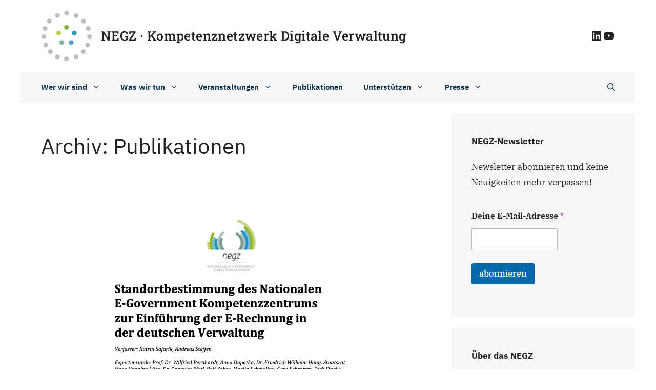

--- FILE ---
content_type: text/html; charset=UTF-8
request_url: https://negz.org/publikation/page/2/
body_size: 47378
content:
<!DOCTYPE html>
<html lang="de">
<head>
	<meta charset="UTF-8">
	<meta name='robots' content='index, follow, max-image-preview:large, max-snippet:-1, max-video-preview:-1' />
<meta name="viewport" content="width=device-width, initial-scale=1">
	<!-- This site is optimized with the Yoast SEO plugin v26.7 - https://yoast.com/wordpress/plugins/seo/ -->
	<title>Publikationen Archiv &#8211; Seite 2 von 10 &#8211; NEGZ · Kompetenznetzwerk Digitale Verwaltung</title>
	<link rel="canonical" href="https://negz.org/publikation/page/2/" />
	<link rel="prev" href="https://negz.org/publikation/" />
	<link rel="next" href="https://negz.org/publikation/page/3/" />
	<meta property="og:locale" content="de_DE" />
	<meta property="og:type" content="website" />
	<meta property="og:title" content="Publikationen Archiv &#8211; Seite 2 von 10 &#8211; NEGZ · Kompetenznetzwerk Digitale Verwaltung" />
	<meta property="og:url" content="https://negz.org/publikation/" />
	<meta property="og:site_name" content="NEGZ · Kompetenznetzwerk Digitale Verwaltung" />
	<meta name="twitter:card" content="summary_large_image" />
	<meta name="twitter:site" content="@NEGZ_eV" />
	<script type="application/ld+json" class="yoast-schema-graph">{"@context":"https://schema.org","@graph":[{"@type":"CollectionPage","@id":"https://negz.org/publikation/","url":"https://negz.org/publikation/page/2/","name":"Publikationen Archiv &#8211; Seite 2 von 10 &#8211; NEGZ · Kompetenznetzwerk Digitale Verwaltung","isPartOf":{"@id":"https://negz.org/#website"},"primaryImageOfPage":{"@id":"https://negz.org/publikation/page/2/#primaryimage"},"image":{"@id":"https://negz.org/publikation/page/2/#primaryimage"},"thumbnailUrl":"https://negz.org/wp-content/uploads/2025/01/NEGZ-Standortbestimmung_E-Rechnung_JULI2016-verschoben.png","breadcrumb":{"@id":"https://negz.org/publikation/page/2/#breadcrumb"},"inLanguage":"de"},{"@type":"ImageObject","inLanguage":"de","@id":"https://negz.org/publikation/page/2/#primaryimage","url":"https://negz.org/wp-content/uploads/2025/01/NEGZ-Standortbestimmung_E-Rechnung_JULI2016-verschoben.png","contentUrl":"https://negz.org/wp-content/uploads/2025/01/NEGZ-Standortbestimmung_E-Rechnung_JULI2016-verschoben.png","width":595,"height":841},{"@type":"BreadcrumbList","@id":"https://negz.org/publikation/page/2/#breadcrumb","itemListElement":[{"@type":"ListItem","position":1,"name":"Startseite","item":"https://negz.org/"},{"@type":"ListItem","position":2,"name":"Publikationen"}]},{"@type":"WebSite","@id":"https://negz.org/#website","url":"https://negz.org/","name":"NEGZ · Kompetenznetzwerk Digitale Verwaltung","description":"Fachnetzwerk und Denkfabrik für die Digitale Verwaltung","publisher":{"@id":"https://negz.org/#organization"},"potentialAction":[{"@type":"SearchAction","target":{"@type":"EntryPoint","urlTemplate":"https://negz.org/?s={search_term_string}"},"query-input":{"@type":"PropertyValueSpecification","valueRequired":true,"valueName":"search_term_string"}}],"inLanguage":"de"},{"@type":"Organization","@id":"https://negz.org/#organization","name":"NEGZ · Kompetenznetzwerk Digitale Verwaltung","url":"https://negz.org/","logo":{"@type":"ImageObject","inLanguage":"de","@id":"https://negz.org/#/schema/logo/image/","url":"https://negz.org/wp-content/uploads/2022/12/NEGZ-Bildmarke-mittel.png","contentUrl":"https://negz.org/wp-content/uploads/2022/12/NEGZ-Bildmarke-mittel.png","width":512,"height":512,"caption":"NEGZ · Kompetenznetzwerk Digitale Verwaltung"},"image":{"@id":"https://negz.org/#/schema/logo/image/"},"sameAs":["https://x.com/NEGZ_eV","https://www.linkedin.com/company/negz"]}]}</script>
	<!-- / Yoast SEO plugin. -->


<link rel="alternate" type="application/rss+xml" title="NEGZ · Kompetenznetzwerk Digitale Verwaltung &raquo; Feed" href="https://negz.org/feed/" />
<style>[consent-id]:not(.rcb-content-blocker):not([consent-transaction-complete]):not([consent-visual-use-parent^="children:"]):not([consent-confirm]){opacity:0!important;}
.rcb-content-blocker+.rcb-content-blocker-children-fallback~*{display:none!important;}</style><link rel="preload" href="https://negz.org/wp-content/4904bf13a8cf72e4f8ec3920d22d0f51/dist/1442907859.js?ver=975c5defe73b4b2fde03afbaa384a541" as="script" />
<link rel="preload" href="https://negz.org/wp-content/4904bf13a8cf72e4f8ec3920d22d0f51/dist/964204992.js?ver=64a64f3ab0d5ab261ad8ca6eebf70126" as="script" />
<link rel="preload" href="https://negz.org/wp-content/plugins/real-cookie-banner/public/lib/animate.css/animate.min.css?ver=4.1.1" as="style" />
<link rel="alternate" type="application/rss+xml" title="NEGZ · Kompetenznetzwerk Digitale Verwaltung &raquo; Publikationen-Feed" href="https://negz.org/publikation/feed/" />
<script data-cfasync="false" defer src="https://negz.org/wp-content/4904bf13a8cf72e4f8ec3920d22d0f51/dist/1442907859.js?ver=975c5defe73b4b2fde03afbaa384a541" id="real-cookie-banner-vendor-real-cookie-banner-banner-js"></script>
<script type="application/json" data-skip-lazy-load="js-extra" data-skip-moving="true" data-no-defer nitro-exclude data-alt-type="application/ld+json" data-dont-merge data-wpmeteor-nooptimize="true" data-cfasync="false" id="af746fe756c9ab21291f3bc23d0f008f01-js-extra">{"slug":"real-cookie-banner","textDomain":"real-cookie-banner","version":"5.2.10","restUrl":"https:\/\/negz.org\/wp-json\/real-cookie-banner\/v1\/","restNamespace":"real-cookie-banner\/v1","restPathObfuscateOffset":"0179b041879ebfdb","restRoot":"https:\/\/negz.org\/wp-json\/","restQuery":{"_v":"5.2.10","_locale":"user"},"restNonce":"fbb047f038","restRecreateNonceEndpoint":"https:\/\/negz.org\/wp-admin\/admin-ajax.php?action=rest-nonce","publicUrl":"https:\/\/negz.org\/wp-content\/plugins\/real-cookie-banner\/public\/","chunkFolder":"dist","chunksLanguageFolder":"https:\/\/negz.org\/wp-content\/languages\/mo-cache\/real-cookie-banner\/","chunks":{"chunk-config-tab-blocker.lite.js":["de_DE-83d48f038e1cf6148175589160cda67e","de_DE-e5c2f3318cd06f18a058318f5795a54b","de_DE-76129424d1eb6744d17357561a128725","de_DE-d3d8ada331df664d13fa407b77bc690b"],"chunk-config-tab-blocker.pro.js":["de_DE-ddf5ae983675e7b6eec2afc2d53654a2","de_DE-487d95eea292aab22c80aa3ae9be41f0","de_DE-ab0e642081d4d0d660276c9cebfe9f5d","de_DE-0f5f6074a855fa677e6086b82145bd50"],"chunk-config-tab-consent.lite.js":["de_DE-3823d7521a3fc2857511061e0d660408"],"chunk-config-tab-consent.pro.js":["de_DE-9cb9ecf8c1e8ce14036b5f3a5e19f098"],"chunk-config-tab-cookies.lite.js":["de_DE-1a51b37d0ef409906245c7ed80d76040","de_DE-e5c2f3318cd06f18a058318f5795a54b","de_DE-76129424d1eb6744d17357561a128725"],"chunk-config-tab-cookies.pro.js":["de_DE-572ee75deed92e7a74abba4b86604687","de_DE-487d95eea292aab22c80aa3ae9be41f0","de_DE-ab0e642081d4d0d660276c9cebfe9f5d"],"chunk-config-tab-dashboard.lite.js":["de_DE-f843c51245ecd2b389746275b3da66b6"],"chunk-config-tab-dashboard.pro.js":["de_DE-ae5ae8f925f0409361cfe395645ac077"],"chunk-config-tab-import.lite.js":["de_DE-66df94240f04843e5a208823e466a850"],"chunk-config-tab-import.pro.js":["de_DE-e5fee6b51986d4ff7a051d6f6a7b076a"],"chunk-config-tab-licensing.lite.js":["de_DE-e01f803e4093b19d6787901b9591b5a6"],"chunk-config-tab-licensing.pro.js":["de_DE-4918ea9704f47c2055904e4104d4ffba"],"chunk-config-tab-scanner.lite.js":["de_DE-b10b39f1099ef599835c729334e38429"],"chunk-config-tab-scanner.pro.js":["de_DE-752a1502ab4f0bebfa2ad50c68ef571f"],"chunk-config-tab-settings.lite.js":["de_DE-37978e0b06b4eb18b16164a2d9c93a2c"],"chunk-config-tab-settings.pro.js":["de_DE-e59d3dcc762e276255c8989fbd1f80e3"],"chunk-config-tab-tcf.lite.js":["de_DE-4f658bdbf0aa370053460bc9e3cd1f69","de_DE-e5c2f3318cd06f18a058318f5795a54b","de_DE-d3d8ada331df664d13fa407b77bc690b"],"chunk-config-tab-tcf.pro.js":["de_DE-e1e83d5b8a28f1f91f63b9de2a8b181a","de_DE-487d95eea292aab22c80aa3ae9be41f0","de_DE-0f5f6074a855fa677e6086b82145bd50"]},"others":{"customizeValuesBanner":"{\"layout\":{\"type\":\"banner\",\"maxHeightEnabled\":false,\"maxHeight\":740,\"dialogMaxWidth\":530,\"dialogPosition\":\"middleCenter\",\"dialogMargin\":[0,0,0,0],\"bannerPosition\":\"bottom\",\"bannerMaxWidth\":1024,\"dialogBorderRadius\":3,\"borderRadius\":5,\"animationIn\":\"slideInUp\",\"animationInDuration\":500,\"animationInOnlyMobile\":true,\"animationOut\":\"none\",\"animationOutDuration\":500,\"animationOutOnlyMobile\":true,\"overlay\":true,\"overlayBg\":\"#000000\",\"overlayBgAlpha\":38,\"overlayBlur\":2},\"decision\":{\"acceptAll\":\"button\",\"acceptEssentials\":\"button\",\"showCloseIcon\":false,\"acceptIndividual\":\"link\",\"buttonOrder\":\"all,essential,save,individual\",\"showGroups\":false,\"groupsFirstView\":false,\"saveButton\":\"always\"},\"design\":{\"bg\":\"#ffffff\",\"textAlign\":\"left\",\"linkTextDecoration\":\"none\",\"borderWidth\":0,\"borderColor\":\"#ffffff\",\"fontSize\":13,\"fontColor\":\"#2b2b2b\",\"fontInheritFamily\":true,\"fontFamily\":\"Arial, Helvetica, sans-serif\",\"fontWeight\":\"normal\",\"boxShadowEnabled\":true,\"boxShadowOffsetX\":0,\"boxShadowOffsetY\":5,\"boxShadowBlurRadius\":13,\"boxShadowSpreadRadius\":0,\"boxShadowColor\":\"#000000\",\"boxShadowColorAlpha\":20},\"headerDesign\":{\"inheritBg\":true,\"bg\":\"#f4f4f4\",\"inheritTextAlign\":true,\"textAlign\":\"center\",\"padding\":[17,20,15,20],\"logo\":\"\",\"logoRetina\":\"\",\"logoMaxHeight\":40,\"logoPosition\":\"left\",\"logoMargin\":[5,15,5,15],\"fontSize\":20,\"fontColor\":\"#2b2b2b\",\"fontInheritFamily\":true,\"fontFamily\":\"Arial, Helvetica, sans-serif\",\"fontWeight\":\"normal\",\"borderWidth\":1,\"borderColor\":\"#efefef\"},\"bodyDesign\":{\"padding\":[15,20,5,20],\"descriptionInheritFontSize\":true,\"descriptionFontSize\":13,\"dottedGroupsInheritFontSize\":true,\"dottedGroupsFontSize\":13,\"dottedGroupsBulletColor\":\"#15779b\",\"teachingsInheritTextAlign\":true,\"teachingsTextAlign\":\"center\",\"teachingsSeparatorActive\":true,\"teachingsSeparatorWidth\":50,\"teachingsSeparatorHeight\":1,\"teachingsSeparatorColor\":\"#15779b\",\"teachingsInheritFontSize\":false,\"teachingsFontSize\":12,\"teachingsInheritFontColor\":false,\"teachingsFontColor\":\"#7c7c7c\",\"accordionMargin\":[10,0,5,0],\"accordionPadding\":[5,10,5,10],\"accordionArrowType\":\"outlined\",\"accordionArrowColor\":\"#15779b\",\"accordionBg\":\"#ffffff\",\"accordionActiveBg\":\"#f9f9f9\",\"accordionHoverBg\":\"#efefef\",\"accordionBorderWidth\":1,\"accordionBorderColor\":\"#efefef\",\"accordionTitleFontSize\":12,\"accordionTitleFontColor\":\"#2b2b2b\",\"accordionTitleFontWeight\":\"normal\",\"accordionDescriptionMargin\":[5,0,0,0],\"accordionDescriptionFontSize\":12,\"accordionDescriptionFontColor\":\"#757575\",\"accordionDescriptionFontWeight\":\"normal\",\"acceptAllOneRowLayout\":false,\"acceptAllPadding\":[10,10,10,10],\"acceptAllBg\":\"#15779b\",\"acceptAllTextAlign\":\"center\",\"acceptAllFontSize\":18,\"acceptAllFontColor\":\"#ffffff\",\"acceptAllFontWeight\":\"normal\",\"acceptAllBorderWidth\":0,\"acceptAllBorderColor\":\"#000000\",\"acceptAllHoverBg\":\"#11607d\",\"acceptAllHoverFontColor\":\"#ffffff\",\"acceptAllHoverBorderColor\":\"#000000\",\"acceptEssentialsUseAcceptAll\":true,\"acceptEssentialsButtonType\":\"\",\"acceptEssentialsPadding\":[10,10,10,10],\"acceptEssentialsBg\":\"#efefef\",\"acceptEssentialsTextAlign\":\"center\",\"acceptEssentialsFontSize\":18,\"acceptEssentialsFontColor\":\"#0a0a0a\",\"acceptEssentialsFontWeight\":\"normal\",\"acceptEssentialsBorderWidth\":0,\"acceptEssentialsBorderColor\":\"#000000\",\"acceptEssentialsHoverBg\":\"#e8e8e8\",\"acceptEssentialsHoverFontColor\":\"#000000\",\"acceptEssentialsHoverBorderColor\":\"#000000\",\"acceptIndividualPadding\":[5,5,5,5],\"acceptIndividualBg\":\"#ffffff\",\"acceptIndividualTextAlign\":\"center\",\"acceptIndividualFontSize\":15,\"acceptIndividualFontColor\":\"#15779b\",\"acceptIndividualFontWeight\":\"normal\",\"acceptIndividualBorderWidth\":0,\"acceptIndividualBorderColor\":\"#000000\",\"acceptIndividualHoverBg\":\"#ffffff\",\"acceptIndividualHoverFontColor\":\"#11607d\",\"acceptIndividualHoverBorderColor\":\"#000000\"},\"footerDesign\":{\"poweredByLink\":true,\"inheritBg\":false,\"bg\":\"#fcfcfc\",\"inheritTextAlign\":true,\"textAlign\":\"center\",\"padding\":[10,20,15,20],\"fontSize\":14,\"fontColor\":\"#7c7c7c\",\"fontInheritFamily\":true,\"fontFamily\":\"Arial, Helvetica, sans-serif\",\"fontWeight\":\"normal\",\"hoverFontColor\":\"#2b2b2b\",\"borderWidth\":1,\"borderColor\":\"#efefef\",\"languageSwitcher\":\"flags\"},\"texts\":{\"headline\":\"Privatsph\\u00e4re-Einstellungen\",\"description\":\"Wir verwenden Cookies und \\u00e4hnliche Technologien auf unserer WebsiteDie Datenverarbeitung kann auch erst in Folge gesetzter Cookies stattfinden. Wir teilen diese Daten mit Dritten, die wir in den Privatsph\\u00e4re-Einstellungen benennen.<br \\\/><br \\\/>Die Datenverarbeitung kann mit deiner Einwilligung oder auf Basis eines berechtigten Interesses erfolgen, dem du in den Privatsph\\u00e4re-Einstellungen widersprechen kannst. Details in unserer {{privacyPolicy}}Datenschutzerkl\\u00e4rung{{\\\/privacyPolicy}}.\",\"acceptAll\":\"Alle akzeptieren\",\"acceptEssentials\":\"Weiter ohne Einwilligung\",\"acceptIndividual\":\"Individuell festlegen\",\"poweredBy\":\"1\",\"dataProcessingInUnsafeCountries\":\"Einige Services verarbeiten personenbezogene Daten in unsicheren Drittl\\u00e4ndern. Indem du in die Nutzung dieser Services einwilligst, erkl\\u00e4rst du dich auch mit der Verarbeitung deiner Daten in diesen unsicheren Drittl\\u00e4ndern gem\\u00e4\\u00df {{legalBasis}} einverstanden. Dies birgt das Risiko, dass deine Daten von Beh\\u00f6rden zu Kontroll- und \\u00dcberwachungszwecken verarbeitet werden, m\\u00f6glicherweise ohne die M\\u00f6glichkeit eines Rechtsbehelfs.\",\"ageNoticeBanner\":\"Du bist unter {{minAge}} Jahre alt? Dann kannst du nicht in optionale Services einwilligen. Du kannst deine Eltern oder Erziehungsberechtigten bitten, mit dir in diese Services einzuwilligen.\",\"ageNoticeBlocker\":\"Du bist unter {{minAge}} Jahre alt? Leider darfst du in diesen Service nicht selbst einwilligen, um diese Inhalte zu sehen. Bitte deine Eltern oder Erziehungsberechtigten, in den Service mit dir einzuwilligen!\",\"listServicesNotice\":\"Wenn du alle Services akzeptierst, erlaubst du, dass {{services}} geladen werden. Diese sind nach ihrem Zweck in Gruppen {{serviceGroups}} unterteilt (Zugeh\\u00f6rigkeit durch hochgestellte Zahlen gekennzeichnet).\",\"listServicesLegitimateInterestNotice\":\"Au\\u00dferdem werden {{services}} auf der Grundlage eines berechtigten Interesses geladen.\",\"consentForwardingExternalHosts\":\"Deine Einwilligung gilt auch auf {{websites}}.\",\"blockerHeadline\":\"{{name}} aufgrund von Privatsph\\u00e4re-Einstellungen blockiert\",\"blockerLinkShowMissing\":\"Zeige alle Services, in die du noch einwilligen musst\",\"blockerLoadButton\":\"Services akzeptieren und Inhalte laden\",\"blockerAcceptInfo\":\"Wenn du die blockierten Inhalte l\\u00e4dst, werden deine Datenschutzeinstellungen angepasst. Inhalte aus diesem Service werden in Zukunft nicht mehr blockiert.\",\"stickyHistory\":\"Historie der Privatsph\\u00e4re-Einstellungen\",\"stickyRevoke\":\"Einwilligungen widerrufen\",\"stickyRevokeSuccessMessage\":\"Du hast die Einwilligung f\\u00fcr Services mit dessen Cookies und Verarbeitung personenbezogener Daten erfolgreich widerrufen. Die Seite wird jetzt neu geladen!\",\"stickyChange\":\"Privatsph\\u00e4re-Einstellungen \\u00e4ndern\"},\"individualLayout\":{\"inheritDialogMaxWidth\":false,\"dialogMaxWidth\":970,\"inheritBannerMaxWidth\":true,\"bannerMaxWidth\":1980,\"descriptionTextAlign\":\"left\"},\"group\":{\"checkboxBg\":\"#f0f0f0\",\"checkboxBorderWidth\":1,\"checkboxBorderColor\":\"#d2d2d2\",\"checkboxActiveColor\":\"#ffffff\",\"checkboxActiveBg\":\"#15779b\",\"checkboxActiveBorderColor\":\"#11607d\",\"groupInheritBg\":true,\"groupBg\":\"#f4f4f4\",\"groupPadding\":[15,15,15,15],\"groupSpacing\":10,\"groupBorderRadius\":5,\"groupBorderWidth\":1,\"groupBorderColor\":\"#f4f4f4\",\"headlineFontSize\":16,\"headlineFontWeight\":\"normal\",\"headlineFontColor\":\"#2b2b2b\",\"descriptionFontSize\":14,\"descriptionFontColor\":\"#7c7c7c\",\"linkColor\":\"#7c7c7c\",\"linkHoverColor\":\"#2b2b2b\",\"detailsHideLessRelevant\":true},\"saveButton\":{\"useAcceptAll\":true,\"type\":\"button\",\"padding\":[10,10,10,10],\"bg\":\"#efefef\",\"textAlign\":\"center\",\"fontSize\":18,\"fontColor\":\"#0a0a0a\",\"fontWeight\":\"normal\",\"borderWidth\":0,\"borderColor\":\"#000000\",\"hoverBg\":\"#e8e8e8\",\"hoverFontColor\":\"#000000\",\"hoverBorderColor\":\"#000000\"},\"individualTexts\":{\"headline\":\"Individuelle Privatsph\\u00e4re-Einstellungen\",\"description\":\"Wir verwenden Cookies und \\u00e4hnliche Technologien auf unserer Website und verarbeiten personenbezogene Daten von dir (z.B. IP-Adresse), um z.B. Inhalte und Anzeigen zu personalisieren, Medien von Drittanbietern einzubinden oder Zugriffe auf unsere Website zu analysieren. Die Datenverarbeitung kann auch erst in Folge gesetzter Cookies stattfinden. Wir teilen diese Daten mit Dritten, die wir in den Privatsph\\u00e4re-Einstellungen benennen.<br \\\/><br \\\/>Die Datenverarbeitung kann mit deiner Einwilligung oder auf Basis eines berechtigten Interesses erfolgen, dem du in den Privatsph\\u00e4re-Einstellungen widersprechen kannst. Du hast das Recht, nicht einzuwilligen und deine Einwilligung zu einem sp\\u00e4teren Zeitpunkt zu \\u00e4ndern oder zu widerrufen. Weitere Informationen zur Verwendung deiner Daten findest du in unserer {{privacyPolicy}}Datenschutzerkl\\u00e4rung{{\\\/privacyPolicy}}.<br \\\/><br \\\/>Im Folgenden findest du eine \\u00dcbersicht \\u00fcber alle Services, die von dieser Website genutzt werden. Du kannst dir detaillierte Informationen zu jedem Service ansehen und ihm einzeln zustimmen oder von deinem Widerspruchsrecht Gebrauch machen.\",\"save\":\"Individuelle Auswahlen speichern\",\"showMore\":\"Service-Informationen anzeigen\",\"hideMore\":\"Service-Informationen ausblenden\",\"postamble\":\"\"},\"mobile\":{\"enabled\":true,\"maxHeight\":400,\"hideHeader\":false,\"alignment\":\"bottom\",\"scalePercent\":90,\"scalePercentVertical\":-50},\"sticky\":{\"enabled\":false,\"animationsEnabled\":true,\"alignment\":\"left\",\"bubbleBorderRadius\":50,\"icon\":\"fingerprint\",\"iconCustom\":\"\",\"iconCustomRetina\":\"\",\"iconSize\":30,\"iconColor\":\"#ffffff\",\"bubbleMargin\":[10,20,20,20],\"bubblePadding\":15,\"bubbleBg\":\"#15779b\",\"bubbleBorderWidth\":0,\"bubbleBorderColor\":\"#10556f\",\"boxShadowEnabled\":true,\"boxShadowOffsetX\":0,\"boxShadowOffsetY\":2,\"boxShadowBlurRadius\":5,\"boxShadowSpreadRadius\":1,\"boxShadowColor\":\"#105b77\",\"boxShadowColorAlpha\":40,\"bubbleHoverBg\":\"#ffffff\",\"bubbleHoverBorderColor\":\"#000000\",\"hoverIconColor\":\"#000000\",\"hoverIconCustom\":\"\",\"hoverIconCustomRetina\":\"\",\"menuFontSize\":16,\"menuBorderRadius\":5,\"menuItemSpacing\":10,\"menuItemPadding\":[5,10,5,10]},\"customCss\":{\"css\":\"\",\"antiAdBlocker\":\"y\"}}","isPro":false,"showProHints":false,"proUrl":"https:\/\/devowl.io\/de\/go\/real-cookie-banner?source=rcb-lite","showLiteNotice":true,"frontend":{"groups":"[{\"id\":17,\"name\":\"Essenziell\",\"slug\":\"essenziell\",\"description\":\"Essenzielle Services sind f\\u00fcr die grundlegende Funktionalit\\u00e4t der Website erforderlich. Sie enthalten nur technisch notwendige Services. Diesen Services kann nicht widersprochen werden.\",\"isEssential\":true,\"isDefault\":true,\"items\":[{\"id\":912,\"name\":\"Real Cookie Banner\",\"purpose\":\"Real Cookie Banner bittet Website-Besucher um die Einwilligung zum Setzen von Cookies und zur Verarbeitung personenbezogener Daten. Dazu wird jedem Website-Besucher eine UUID (pseudonyme Identifikation des Nutzers) zugewiesen, die bis zum Ablauf des Cookies zur Speicherung der Einwilligung g\\u00fcltig ist. Cookies werden dazu verwendet, um zu testen, ob Cookies gesetzt werden k\\u00f6nnen, um Referenz auf die dokumentierte Einwilligung zu speichern, um zu speichern, in welche Services aus welchen Service-Gruppen der Besucher eingewilligt hat, und, falls Einwilligung nach dem Transparency & Consent Framework (TCF) eingeholt werden, um die Einwilligungen in TCF Partner, Zwecke, besondere Zwecke, Funktionen und besondere Funktionen zu speichern. Im Rahmen der Darlegungspflicht nach DSGVO wird die erhobene Einwilligung vollumf\\u00e4nglich dokumentiert. Dazu z\\u00e4hlt neben den Services und Service-Gruppen, in welche der Besucher eingewilligt hat, und falls Einwilligung nach dem TCF Standard eingeholt werden, in welche TCF Partner, Zwecke und Funktionen der Besucher eingewilligt hat, alle Einstellungen des Cookie Banners zum Zeitpunkt der Einwilligung als auch die technischen Umst\\u00e4nde (z.B. Gr\\u00f6\\u00dfe des Sichtbereichs bei der Einwilligung) und die Nutzerinteraktionen (z.B. Klick auf Buttons), die zur Einwilligung gef\\u00fchrt haben. Die Einwilligung wird pro Sprache einmal erhoben.\",\"providerContact\":{\"phone\":\"\",\"email\":\"\",\"link\":\"\"},\"isProviderCurrentWebsite\":true,\"provider\":\"NEGZ \\u00b7 Nationales E-Government Kompetenzzentrum\",\"uniqueName\":\"real-cookie-banner\",\"isEmbeddingOnlyExternalResources\":false,\"legalBasis\":\"legal-requirement\",\"dataProcessingInCountries\":[],\"dataProcessingInCountriesSpecialTreatments\":[],\"technicalDefinitions\":[{\"type\":\"http\",\"name\":\"real_cookie_banner*\",\"host\":\".negz.org\",\"duration\":365,\"durationUnit\":\"d\",\"isSessionDuration\":false,\"purpose\":\"Eindeutiger Identifikator f\\u00fcr die Einwilligung, aber nicht f\\u00fcr den Website-Besucher. Revisionshash f\\u00fcr die Einstellungen des Cookie-Banners (Texte, Farben, Funktionen, Servicegruppen, Dienste, Content Blocker usw.). IDs f\\u00fcr eingewilligte Services und Service-Gruppen.\"},{\"type\":\"http\",\"name\":\"real_cookie_banner*-tcf\",\"host\":\".negz.org\",\"duration\":365,\"durationUnit\":\"d\",\"isSessionDuration\":false,\"purpose\":\"Im Rahmen von TCF gesammelte Einwilligungen, die im TC-String-Format gespeichert werden, einschlie\\u00dflich TCF-Vendoren, -Zwecke, -Sonderzwecke, -Funktionen und -Sonderfunktionen.\"},{\"type\":\"http\",\"name\":\"real_cookie_banner*-gcm\",\"host\":\".negz.org\",\"duration\":365,\"durationUnit\":\"d\",\"isSessionDuration\":false,\"purpose\":\"Die im Google Consent Mode gesammelten Einwilligungen in die verschiedenen Einwilligungstypen (Zwecke) werden f\\u00fcr alle mit dem Google Consent Mode kompatiblen Services gespeichert.\"},{\"type\":\"http\",\"name\":\"real_cookie_banner-test\",\"host\":\".negz.org\",\"duration\":365,\"durationUnit\":\"d\",\"isSessionDuration\":false,\"purpose\":\"Cookie, der gesetzt wurde, um die Funktionalit\\u00e4t von HTTP-Cookies zu testen. Wird sofort nach dem Test gel\\u00f6scht.\"},{\"type\":\"local\",\"name\":\"real_cookie_banner*\",\"host\":\"https:\\\/\\\/negz.org\",\"duration\":1,\"durationUnit\":\"d\",\"isSessionDuration\":false,\"purpose\":\"Eindeutiger Identifikator f\\u00fcr die Einwilligung, aber nicht f\\u00fcr den Website-Besucher. Revisionshash f\\u00fcr die Einstellungen des Cookie-Banners (Texte, Farben, Funktionen, Service-Gruppen, Services, Content Blocker usw.). IDs f\\u00fcr eingewilligte Services und Service-Gruppen. Wird nur solange gespeichert, bis die Einwilligung auf dem Website-Server dokumentiert ist.\"},{\"type\":\"local\",\"name\":\"real_cookie_banner*-tcf\",\"host\":\"https:\\\/\\\/negz.org\",\"duration\":1,\"durationUnit\":\"d\",\"isSessionDuration\":false,\"purpose\":\"Im Rahmen von TCF gesammelte Einwilligungen werden im TC-String-Format gespeichert, einschlie\\u00dflich TCF Vendoren, Zwecke, besondere Zwecke, Funktionen und besondere Funktionen. Wird nur solange gespeichert, bis die Einwilligung auf dem Website-Server dokumentiert ist.\"},{\"type\":\"local\",\"name\":\"real_cookie_banner*-gcm\",\"host\":\"https:\\\/\\\/negz.org\",\"duration\":1,\"durationUnit\":\"d\",\"isSessionDuration\":false,\"purpose\":\"Im Rahmen des Google Consent Mode erfasste Einwilligungen werden f\\u00fcr alle mit dem Google Consent Mode kompatiblen Services in Einwilligungstypen (Zwecke) gespeichert. Wird nur solange gespeichert, bis die Einwilligung auf dem Website-Server dokumentiert ist.\"},{\"type\":\"local\",\"name\":\"real_cookie_banner-consent-queue*\",\"host\":\"https:\\\/\\\/negz.org\",\"duration\":1,\"durationUnit\":\"d\",\"isSessionDuration\":false,\"purpose\":\"Lokale Zwischenspeicherung (Caching) der Auswahl im Cookie-Banner, bis der Server die Einwilligung dokumentiert; Dokumentation periodisch oder bei Seitenwechseln versucht, wenn der Server nicht verf\\u00fcgbar oder \\u00fcberlastet ist.\"}],\"codeDynamics\":[],\"providerPrivacyPolicyUrl\":\"https:\\\/\\\/negz.org\\\/datenschutzhinweise\\\/\",\"providerLegalNoticeUrl\":\"\",\"tagManagerOptInEventName\":\"\",\"tagManagerOptOutEventName\":\"\",\"googleConsentModeConsentTypes\":[],\"executePriority\":10,\"codeOptIn\":\"\",\"executeCodeOptInWhenNoTagManagerConsentIsGiven\":false,\"codeOptOut\":\"\",\"executeCodeOptOutWhenNoTagManagerConsentIsGiven\":false,\"deleteTechnicalDefinitionsAfterOptOut\":false,\"codeOnPageLoad\":\"\",\"presetId\":\"real-cookie-banner\"}]},{\"id\":18,\"name\":\"Funktional\",\"slug\":\"funktional\",\"description\":\"Funktionale Services sind notwendig, um \\u00fcber die wesentliche Funktionalit\\u00e4t der Website hinausgehende Features wie h\\u00fcbschere Schriftarten, Videowiedergabe oder interaktive Web 2.0-Features bereitzustellen. Inhalte von z.B. Video- und Social Media-Plattformen sind standardm\\u00e4\\u00dfig gesperrt und k\\u00f6nnen zugestimmt werden. Wenn dem Service zugestimmt wird, werden diese Inhalte automatisch ohne weitere manuelle Einwilligung geladen.\",\"isEssential\":false,\"isDefault\":true,\"items\":[{\"id\":1641,\"name\":\"Font Awesome\",\"purpose\":\"Font Awesome ist ein Service, der benutzerdefinierte Icon-Schriften, die nicht auf dem Client-Ger\\u00e4t des Nutzers installiert sind, herunterl\\u00e4dt und in die Website einbettet. Auf dem Client-Ger\\u00e4t des Nutzers werden keine Cookies im technischen Sinne gesetzt, aber es werden technische und pers\\u00f6nliche Daten (wie z.B. die IP-Adresse) vom Client an den Server des Dienstanbieters \\u00fcbertragen, um die Nutzung des Services zu erm\\u00f6glichen.\",\"providerContact\":{\"phone\":\"\",\"email\":\"\",\"link\":\"\"},\"isProviderCurrentWebsite\":false,\"provider\":\"Fonticons, Inc.\",\"uniqueName\":\"font-awesome\",\"isEmbeddingOnlyExternalResources\":true,\"legalBasis\":\"consent\",\"dataProcessingInCountries\":[\"US\"],\"dataProcessingInCountriesSpecialTreatments\":[],\"technicalDefinitions\":[{\"type\":\"http\",\"name\":\"\",\"host\":\"\",\"duration\":0,\"durationUnit\":\"y\",\"isSessionDuration\":false,\"purpose\":\"\"}],\"codeDynamics\":[],\"providerPrivacyPolicyUrl\":\"https:\\\/\\\/fontawesome.com\\\/privacy\",\"providerLegalNoticeUrl\":\"\",\"tagManagerOptInEventName\":\"\",\"tagManagerOptOutEventName\":\"\",\"googleConsentModeConsentTypes\":[],\"executePriority\":10,\"codeOptIn\":\"\",\"executeCodeOptInWhenNoTagManagerConsentIsGiven\":false,\"codeOptOut\":\"\",\"executeCodeOptOutWhenNoTagManagerConsentIsGiven\":false,\"deleteTechnicalDefinitionsAfterOptOut\":false,\"codeOnPageLoad\":\"\",\"presetId\":\"font-awesome\"},{\"id\":1106,\"name\":\"YouTube\",\"purpose\":\"YouTube erm\\u00f6glicht die direkte Einbettung von auf youtube.com ver\\u00f6ffentlichten Inhalten in Websites. Die Cookies werden verwendet, um besuchte Websites und detaillierte Statistiken \\u00fcber das Nutzerverhalten zu sammeln. Diese Daten k\\u00f6nnen mit den Daten der auf youtube.com und google.com angemeldeten Nutzer verkn\\u00fcpft werden.\",\"providerContact\":{\"phone\":\"\",\"email\":\"\",\"link\":\"\"},\"isProviderCurrentWebsite\":false,\"provider\":\"Google Ireland Limited\",\"uniqueName\":\"youtube\",\"isEmbeddingOnlyExternalResources\":false,\"legalBasis\":\"consent\",\"dataProcessingInCountries\":[\"US\"],\"dataProcessingInCountriesSpecialTreatments\":[],\"technicalDefinitions\":[{\"type\":\"http\",\"name\":\"SIDCC\",\"host\":\".youtube.com\",\"duration\":1,\"durationUnit\":\"y\",\"isSessionDuration\":false,\"purpose\":\"\"},{\"type\":\"http\",\"name\":\"__Secure-3PAPISID\",\"host\":\".youtube.com\",\"duration\":2,\"durationUnit\":\"y\",\"isSessionDuration\":false,\"purpose\":\"\"},{\"type\":\"http\",\"name\":\"__Secure-APISID\",\"host\":\".youtube.com\",\"duration\":1,\"durationUnit\":\"mo\",\"isSessionDuration\":false,\"purpose\":\"\"},{\"type\":\"http\",\"name\":\"SAPISID\",\"host\":\".youtube.com\",\"duration\":2,\"durationUnit\":\"y\",\"isSessionDuration\":false,\"purpose\":\"\"},{\"type\":\"http\",\"name\":\"SSID\",\"host\":\".youtube.com\",\"duration\":2,\"durationUnit\":\"y\",\"isSessionDuration\":false,\"purpose\":\"\"},{\"type\":\"http\",\"name\":\"1P_JAR\",\"host\":\".youtube.com\",\"duration\":1,\"durationUnit\":\"mo\",\"isSessionDuration\":false,\"purpose\":\"\"},{\"type\":\"http\",\"name\":\"SEARCH_SAMESITE\",\"host\":\".youtube.com\",\"duration\":6,\"durationUnit\":\"mo\",\"isSessionDuration\":false,\"purpose\":\"\"},{\"type\":\"http\",\"name\":\"YSC\",\"host\":\".youtube.com\",\"duration\":0,\"durationUnit\":\"y\",\"isSessionDuration\":true,\"purpose\":\"\"},{\"type\":\"http\",\"name\":\"LOGIN_INFO\",\"host\":\".youtube.com\",\"duration\":2,\"durationUnit\":\"y\",\"isSessionDuration\":false,\"purpose\":\"\"},{\"type\":\"http\",\"name\":\"HSID\",\"host\":\".youtube.com\",\"duration\":2,\"durationUnit\":\"y\",\"isSessionDuration\":false,\"purpose\":\"\"},{\"type\":\"http\",\"name\":\"VISITOR_INFO1_LIVE\",\"host\":\".youtube.com\",\"duration\":6,\"durationUnit\":\"mo\",\"isSessionDuration\":false,\"purpose\":\"\"},{\"type\":\"http\",\"name\":\"CONSENT\",\"host\":\".youtube.com\",\"duration\":18,\"durationUnit\":\"y\",\"isSessionDuration\":false,\"purpose\":\"\"},{\"type\":\"http\",\"name\":\"__Secure-SSID\",\"host\":\".youtube.com\",\"duration\":1,\"durationUnit\":\"mo\",\"isSessionDuration\":false,\"purpose\":\"\"},{\"type\":\"http\",\"name\":\"__Secure-HSID\",\"host\":\".youtube.com\",\"duration\":1,\"durationUnit\":\"mo\",\"isSessionDuration\":false,\"purpose\":\"\"},{\"type\":\"http\",\"name\":\"APISID\",\"host\":\".youtube.com\",\"duration\":2,\"durationUnit\":\"y\",\"isSessionDuration\":false,\"purpose\":\"\"},{\"type\":\"http\",\"name\":\"__Secure-3PSID\",\"host\":\".youtube.com\",\"duration\":2,\"durationUnit\":\"y\",\"isSessionDuration\":false,\"purpose\":\"\"},{\"type\":\"http\",\"name\":\"PREF\",\"host\":\".youtube.com\",\"duration\":8,\"durationUnit\":\"mo\",\"isSessionDuration\":false,\"purpose\":\"\"},{\"type\":\"http\",\"name\":\"SID\",\"host\":\".youtube.com\",\"duration\":2,\"durationUnit\":\"y\",\"isSessionDuration\":false,\"purpose\":\"\"},{\"type\":\"http\",\"name\":\"s_gl\",\"host\":\".youtube.com\",\"duration\":0,\"durationUnit\":\"y\",\"isSessionDuration\":true,\"purpose\":\"\"},{\"type\":\"http\",\"name\":\"SIDCC\",\"host\":\".google.com\",\"duration\":1,\"durationUnit\":\"y\",\"isSessionDuration\":false,\"purpose\":\"\"},{\"type\":\"http\",\"name\":\"__Secure-3PAPISID\",\"host\":\".google.com\",\"duration\":2,\"durationUnit\":\"y\",\"isSessionDuration\":false,\"purpose\":\"\"},{\"type\":\"http\",\"name\":\"SAPISID\",\"host\":\".google.com\",\"duration\":2,\"durationUnit\":\"y\",\"isSessionDuration\":false,\"purpose\":\"\"},{\"type\":\"http\",\"name\":\"APISID\",\"host\":\".google.com\",\"duration\":2,\"durationUnit\":\"y\",\"isSessionDuration\":false,\"purpose\":\"\"},{\"type\":\"http\",\"name\":\"SSID\",\"host\":\".google.com\",\"duration\":2,\"durationUnit\":\"y\",\"isSessionDuration\":false,\"purpose\":\"\"},{\"type\":\"http\",\"name\":\"HSID\",\"host\":\".google.com\",\"duration\":2,\"durationUnit\":\"y\",\"isSessionDuration\":false,\"purpose\":\"\"},{\"type\":\"http\",\"name\":\"__Secure-3PSID\",\"host\":\".google.com\",\"duration\":2,\"durationUnit\":\"y\",\"isSessionDuration\":false,\"purpose\":\"\"},{\"type\":\"http\",\"name\":\"SID\",\"host\":\".google.com\",\"duration\":2,\"durationUnit\":\"y\",\"isSessionDuration\":false,\"purpose\":\"\"},{\"type\":\"http\",\"name\":\"CONSENT\",\"host\":\".google.com\",\"duration\":18,\"durationUnit\":\"y\",\"isSessionDuration\":false,\"purpose\":\"\"},{\"type\":\"http\",\"name\":\"NID\",\"host\":\".google.com\",\"duration\":6,\"durationUnit\":\"mo\",\"isSessionDuration\":false,\"purpose\":\"\"},{\"type\":\"http\",\"name\":\"1P_JAR\",\"host\":\".google.com\",\"duration\":1,\"durationUnit\":\"mo\",\"isSessionDuration\":false,\"purpose\":\"\"},{\"type\":\"http\",\"name\":\"DV\",\"host\":\"www.google.com\",\"duration\":1,\"durationUnit\":\"m\",\"isSessionDuration\":false,\"purpose\":\"\"}],\"codeDynamics\":[],\"providerPrivacyPolicyUrl\":\"https:\\\/\\\/policies.google.com\\\/privacy\",\"providerLegalNoticeUrl\":\"\",\"tagManagerOptInEventName\":\"\",\"tagManagerOptOutEventName\":\"\",\"googleConsentModeConsentTypes\":[],\"executePriority\":10,\"codeOptIn\":\"\",\"executeCodeOptInWhenNoTagManagerConsentIsGiven\":false,\"codeOptOut\":\"\",\"executeCodeOptOutWhenNoTagManagerConsentIsGiven\":false,\"deleteTechnicalDefinitionsAfterOptOut\":false,\"codeOnPageLoad\":\"\",\"presetId\":\"youtube\"}]}]","links":[{"id":2345,"label":"Datenschutzerkl\u00e4rung","pageType":"privacyPolicy","isExternalUrl":false,"pageId":890,"url":"https:\/\/negz.org\/datenschutzhinweise\/","hideCookieBanner":true,"isTargetBlank":true},{"id":2346,"label":"Impressum","pageType":"legalNotice","isExternalUrl":false,"pageId":887,"url":"https:\/\/negz.org\/impressum\/","hideCookieBanner":true,"isTargetBlank":true}],"websiteOperator":{"address":"","country":"","contactEmail":"base64-encoded:b2ZmaWNlQG5lZ3oub3Jn","contactPhone":"","contactFormUrl":false},"blocker":[{"id":1107,"name":"YouTube","description":"Dieses eingebettete Youtube-Video wird Ihnen nicht angezeigt, weil Sie den n\u00f6tigen Cookies nicht zugestimmt haben.","rules":["*youtube.com*","*youtu.be*","*youtube-nocookie.com*","*ytimg.com*","*apis.google.com\/js\/platform.js*","div[class*=\"g-ytsubscribe\"]","*youtube.com\/subscribe_embed*","div[data-settings:matchesUrl()]","script[id=\"uael-video-subscribe-js\"]","div[class*=\"elementor-widget-premium-addon-video-box\"][data-settings*=\"youtube\"]","div[class*=\"td_wrapper_playlist_player_youtube\"]","*wp-content\/plugins\/wp-youtube-lyte\/lyte\/lyte-min.js*","*wp-content\/plugins\/youtube-embed-plus\/scripts\/*","*wp-content\/plugins\/youtube-embed-plus-pro\/scripts\/*","div[id^=\"epyt_gallery\"]","div[class*=\"tcb-yt-bg\"]","a[href*=\"youtube.com\"][rel=\"wp-video-lightbox\"]","lite-youtube[videoid]","a[href*=\"youtube.com\"][class*=\"awb-lightbox\"]","div[data-elementor-lightbox*=\"youtube.com\"]","div[class*=\"w-video\"][onclick*=\"youtube.com\"]","new OUVideo({*type:*yt"],"criteria":"services","tcfVendors":[],"tcfPurposes":[],"services":[1106],"isVisual":true,"visualType":"default","visualMediaThumbnail":"0","visualContentType":"","isVisualDarkMode":false,"visualBlur":0,"visualDownloadThumbnail":false,"visualHeroButtonText":"","shouldForceToShowVisual":false,"presetId":"youtube","visualThumbnail":null}],"languageSwitcher":[],"predefinedDataProcessingInSafeCountriesLists":{"GDPR":["AT","BE","BG","HR","CY","CZ","DK","EE","FI","FR","DE","GR","HU","IE","IS","IT","LI","LV","LT","LU","MT","NL","NO","PL","PT","RO","SK","SI","ES","SE"],"DSG":["CH"],"GDPR+DSG":[],"ADEQUACY_EU":["AD","AR","CA","FO","GG","IL","IM","JP","JE","NZ","KR","CH","GB","UY","US"],"ADEQUACY_CH":["DE","AD","AR","AT","BE","BG","CA","CY","HR","DK","ES","EE","FI","FR","GI","GR","GG","HU","IM","FO","IE","IS","IL","IT","JE","LV","LI","LT","LU","MT","MC","NO","NZ","NL","PL","PT","CZ","RO","GB","SK","SI","SE","UY","US"]},"decisionCookieName":"real_cookie_banner-v:3_blog:1_path:9169a82","revisionHash":"cc0e2c6579b96c9c2c19b95db9e48ce6","territorialLegalBasis":["gdpr-eprivacy"],"setCookiesViaManager":"none","isRespectDoNotTrack":true,"failedConsentDocumentationHandling":"essentials","isAcceptAllForBots":true,"isDataProcessingInUnsafeCountries":false,"isAgeNotice":false,"ageNoticeAgeLimit":16,"isListServicesNotice":true,"isBannerLessConsent":false,"isTcf":false,"isGcm":false,"isGcmListPurposes":false,"hasLazyData":false},"anonymousContentUrl":"https:\/\/negz.org\/wp-content\/4904bf13a8cf72e4f8ec3920d22d0f51\/dist\/","anonymousHash":"4904bf13a8cf72e4f8ec3920d22d0f51","hasDynamicPreDecisions":false,"isLicensed":true,"isDevLicense":false,"multilingualSkipHTMLForTag":"","isCurrentlyInTranslationEditorPreview":false,"defaultLanguage":"","currentLanguage":"","activeLanguages":[],"context":"","iso3166OneAlpha2":{"AF":"Afghanistan","AL":"Albanien","DZ":"Algerien","AS":"Amerikanisch-Samoa","AD":"Andorra","AO":"Angola","AI":"Anguilla","AQ":"Antarktis","AG":"Antigua und Barbuda","AR":"Argentinien","AM":"Armenien","AW":"Aruba","AZ":"Aserbaidschan","AU":"Australien","BS":"Bahamas","BH":"Bahrain","BD":"Bangladesch","BB":"Barbados","BY":"Belarus","BE":"Belgien","BZ":"Belize","BJ":"Benin","BM":"Bermuda","BT":"Bhutan","BO":"Bolivien","BA":"Bosnien und Herzegowina","BW":"Botswana","BV":"Bouvetinsel","BR":"Brasilien","IO":"Britisches Territorium im Indischen Ozean","BN":"Brunei Darussalam","BG":"Bulgarien","BF":"Burkina Faso","BI":"Burundi","CL":"Chile","CN":"China","CK":"Cookinseln","CR":"Costa Rica","CW":"Cura\u00e7ao","DE":"Deutschland","LA":"Die Laotische Demokratische Volksrepublik","DM":"Dominica","DO":"Dominikanische Republik","DJ":"Dschibuti","DK":"D\u00e4nemark","EC":"Ecuador","SV":"El Salvador","ER":"Eritrea","EE":"Estland","FK":"Falklandinseln (Malwinen)","FJ":"Fidschi","FI":"Finnland","FR":"Frankreich","GF":"Franz\u00f6sisch-Guayana","PF":"Franz\u00f6sisch-Polynesien","TF":"Franz\u00f6sische S\u00fcd- und Antarktisgebiete","FO":"F\u00e4r\u00f6er Inseln","FM":"F\u00f6derierte Staaten von Mikronesien","GA":"Gabun","GM":"Gambia","GE":"Georgien","GH":"Ghana","GI":"Gibraltar","GD":"Grenada","GR":"Griechenland","GL":"Gr\u00f6nland","GP":"Guadeloupe","GU":"Guam","GT":"Guatemala","GG":"Guernsey","GN":"Guinea","GW":"Guinea-Bissau","GY":"Guyana","HT":"Haiti","HM":"Heard und die McDonaldinseln","VA":"Heiliger Stuhl (Staat Vatikanstadt)","HN":"Honduras","HK":"Hong Kong","IN":"Indien","ID":"Indonesien","IQ":"Irak","IE":"Irland","IR":"Islamische Republik Iran","IS":"Island","IM":"Isle of Man","IL":"Israel","IT":"Italien","JM":"Jamaika","JP":"Japan","YE":"Jemen","JE":"Jersey","JO":"Jordanien","VG":"Jungferninseln, Britisch","VI":"Jungferninseln, U.S.","KY":"Kaimaninseln","KH":"Kambodscha","CM":"Kamerun","CA":"Kanada","CV":"Kap Verde","BQ":"Karibischen Niederlande","KZ":"Kasachstan","QA":"Katar","KE":"Kenia","KG":"Kirgisistan","KI":"Kiribati","UM":"Kleinere Inselbesitzungen der Vereinigten Staaten","CC":"Kokosinseln","CO":"Kolumbien","KM":"Komoren","CG":"Kongo","CD":"Kongo, Demokratische Republik","KR":"Korea","XK":"Kosovo","HR":"Kroatien","CU":"Kuba","KW":"Kuwait","LS":"Lesotho","LV":"Lettland","LB":"Libanon","LR":"Liberia","LY":"Libysch-Arabische Dschamahirija","LI":"Liechtenstein","LT":"Litauen","LU":"Luxemburg","MO":"Macao","MG":"Madagaskar","MW":"Malawi","MY":"Malaysia","MV":"Malediven","ML":"Mali","MT":"Malta","MA":"Marokko","MH":"Marshallinseln","MQ":"Martinique","MR":"Mauretanien","MU":"Mauritius","YT":"Mayotte","MK":"Mazedonien","MX":"Mexiko","MD":"Moldawien","MC":"Monaco","MN":"Mongolei","ME":"Montenegro","MS":"Montserrat","MZ":"Mosambik","MM":"Myanmar","NA":"Namibia","NR":"Nauru","NP":"Nepal","NC":"Neukaledonien","NZ":"Neuseeland","NI":"Nicaragua","NL":"Niederlande","AN":"Niederl\u00e4ndische Antillen","NE":"Niger","NG":"Nigeria","NU":"Niue","KP":"Nordkorea","NF":"Norfolkinsel","NO":"Norwegen","MP":"N\u00f6rdliche Marianen","OM":"Oman","PK":"Pakistan","PW":"Palau","PS":"Pal\u00e4stinensisches Gebiet, besetzt","PA":"Panama","PG":"Papua-Neuguinea","PY":"Paraguay","PE":"Peru","PH":"Philippinen","PN":"Pitcairn","PL":"Polen","PT":"Portugal","PR":"Puerto Rico","CI":"Republik C\u00f4te d'Ivoire","RW":"Ruanda","RO":"Rum\u00e4nien","RU":"Russische F\u00f6deration","RE":"R\u00e9union","BL":"Saint Barth\u00e9l\u00e9my","PM":"Saint Pierre und Miquelo","SB":"Salomonen","ZM":"Sambia","WS":"Samoa","SM":"San Marino","SH":"Sankt Helena","MF":"Sankt Martin","SA":"Saudi-Arabien","SE":"Schweden","CH":"Schweiz","SN":"Senegal","RS":"Serbien","SC":"Seychellen","SL":"Sierra Leone","ZW":"Simbabwe","SG":"Singapur","SX":"Sint Maarten","SK":"Slowakei","SI":"Slowenien","SO":"Somalia","ES":"Spanien","LK":"Sri Lanka","KN":"St. Kitts und Nevis","LC":"St. Lucia","VC":"St. Vincent und Grenadinen","SD":"Sudan","SR":"Surinam","SJ":"Svalbard und Jan Mayen","SZ":"Swasiland","SY":"Syrische Arabische Republik","ST":"S\u00e3o Tom\u00e9 und Pr\u00edncipe","ZA":"S\u00fcdafrika","GS":"S\u00fcdgeorgien und die S\u00fcdlichen Sandwichinseln","SS":"S\u00fcdsudan","TJ":"Tadschikistan","TW":"Taiwan","TZ":"Tansania","TH":"Thailand","TL":"Timor-Leste","TG":"Togo","TK":"Tokelau","TO":"Tonga","TT":"Trinidad und Tobago","TD":"Tschad","CZ":"Tschechische Republik","TN":"Tunesien","TM":"Turkmenistan","TC":"Turks- und Caicosinseln","TV":"Tuvalu","TR":"T\u00fcrkei","UG":"Uganda","UA":"Ukraine","HU":"Ungarn","UY":"Uruguay","UZ":"Usbekistan","VU":"Vanuatu","VE":"Venezuela","AE":"Vereinigte Arabische Emirate","US":"Vereinigte Staaten","GB":"Vereinigtes K\u00f6nigreich","VN":"Vietnam","WF":"Wallis und Futuna","CX":"Weihnachtsinsel","EH":"Westsahara","CF":"Zentralafrikanische Republik","CY":"Zypern","EG":"\u00c4gypten","GQ":"\u00c4quatorialguinea","ET":"\u00c4thiopien","AX":"\u00c5land Inseln","AT":"\u00d6sterreich"},"visualParentSelectors":{".et_pb_video_box":1,".et_pb_video_slider:has(>.et_pb_slider_carousel %s)":"self",".ast-oembed-container":1,".wpb_video_wrapper":1,".gdlr-core-pbf-background-wrap":1},"isPreventPreDecision":false,"isInvalidateImplicitUserConsent":false,"dependantVisibilityContainers":["[role=\"tabpanel\"]",".eael-tab-content-item",".wpcs_content_inner",".op3-contenttoggleitem-content",".op3-popoverlay-content",".pum-overlay","[data-elementor-type=\"popup\"]",".wp-block-ub-content-toggle-accordion-content-wrap",".w-popup-wrap",".oxy-lightbox_inner[data-inner-content=true]",".oxy-pro-accordion_body",".oxy-tab-content",".kt-accordion-panel",".vc_tta-panel-body",".mfp-hide","div[id^=\"tve_thrive_lightbox_\"]",".brxe-xpromodalnestable",".evcal_eventcard",".divioverlay",".et_pb_toggle_content"],"disableDeduplicateExceptions":[".et_pb_video_slider"],"bannerDesignVersion":12,"bannerI18n":{"showMore":"Mehr anzeigen","hideMore":"Verstecken","showLessRelevantDetails":"Weitere Details anzeigen (%s)","hideLessRelevantDetails":"Weitere Details ausblenden (%s)","other":"Anderes","legalBasis":{"label":"Verwendung auf gesetzlicher Grundlage von","consentPersonalData":"Einwilligung zur Verarbeitung personenbezogener Daten","consentStorage":"Einwilligung zur Speicherung oder zum Zugriff auf Informationen auf der Endeinrichtung des Nutzers","legitimateInterestPersonalData":"Berechtigtes Interesse zur Verarbeitung personenbezogener Daten","legitimateInterestStorage":"Bereitstellung eines ausdr\u00fccklich gew\u00fcnschten digitalen Dienstes zur Speicherung oder zum Zugriff auf Informationen auf der Endeinrichtung des Nutzers","legalRequirementPersonalData":"Erf\u00fcllung einer rechtlichen Verpflichtung zur Verarbeitung personenbezogener Daten"},"territorialLegalBasisArticles":{"gdpr-eprivacy":{"dataProcessingInUnsafeCountries":"Art. 49 Abs. 1 lit. a DSGVO"},"dsg-switzerland":{"dataProcessingInUnsafeCountries":"Art. 17 Abs. 1 lit. a DSG (Schweiz)"}},"legitimateInterest":"Berechtigtes Interesse","consent":"Einwilligung","crawlerLinkAlert":"Wir haben erkannt, dass du ein Crawler\/Bot bist. Nur nat\u00fcrliche Personen d\u00fcrfen in Cookies und die Verarbeitung von personenbezogenen Daten einwilligen. Daher hat der Link f\u00fcr dich keine Funktion.","technicalCookieDefinitions":"Technische Cookie-Definitionen","technicalCookieName":"Technischer Cookie Name","usesCookies":"Verwendete Cookies","cookieRefresh":"Cookie-Erneuerung","usesNonCookieAccess":"Verwendet Cookie-\u00e4hnliche Informationen (LocalStorage, SessionStorage, IndexDB, etc.)","host":"Host","duration":"Dauer","noExpiration":"Kein Ablauf","type":"Typ","purpose":"Zweck","purposes":"Zwecke","headerTitlePrivacyPolicyHistory":"Privatsph\u00e4re-Einstellungen: Historie","skipToConsentChoices":"Zu Einwilligungsoptionen springen","historyLabel":"Einwilligungen anzeigen vom","historyItemLoadError":"Das Lesen der Zustimmung ist fehlgeschlagen. Bitte versuche es sp\u00e4ter noch einmal!","historySelectNone":"Noch nicht eingewilligt","provider":"Anbieter","providerContactPhone":"Telefon","providerContactEmail":"E-Mail","providerContactLink":"Kontaktformular","providerPrivacyPolicyUrl":"Datenschutzerkl\u00e4rung","providerLegalNoticeUrl":"Impressum","nonStandard":"Nicht standardisierte Datenverarbeitung","nonStandardDesc":"Einige Services setzen Cookies und\/oder verarbeiten personenbezogene Daten, ohne die Standards f\u00fcr die Mitteilung der Einwilligung einzuhalten. Diese Services werden in mehrere Gruppen eingeteilt. Sogenannte \"essenzielle Services\" werden auf Basis eines berechtigten Interesses genutzt und k\u00f6nnen nicht abgew\u00e4hlt werden (ein Widerspruch muss ggf. per E-Mail oder Brief gem\u00e4\u00df der Datenschutzerkl\u00e4rung erfolgen), w\u00e4hrend alle anderen Services nur nach einer Einwilligung genutzt werden.","dataProcessingInThirdCountries":"Datenverarbeitung in Drittl\u00e4ndern","safetyMechanisms":{"label":"Sicherheitsmechanismen f\u00fcr die Daten\u00fcbermittlung","standardContractualClauses":"Standardvertragsklauseln","adequacyDecision":"Angemessenheitsbeschluss","eu":"EU","switzerland":"Schweiz","bindingCorporateRules":"Verbindliche interne Datenschutzvorschriften","contractualGuaranteeSccSubprocessors":"Vertragliche Garantie f\u00fcr Standardvertragsklauseln mit Unterauftragsverarbeitern"},"durationUnit":{"n1":{"s":"Sekunde","m":"Minute","h":"Stunde","d":"Tag","mo":"Monat","y":"Jahr"},"nx":{"s":"Sekunden","m":"Minuten","h":"Stunden","d":"Tage","mo":"Monate","y":"Jahre"}},"close":"Schlie\u00dfen","closeWithoutSaving":"Schlie\u00dfen ohne Speichern","yes":"Ja","no":"Nein","unknown":"Unbekannt","none":"Nichts","noLicense":"Keine Lizenz aktiviert - kein Produktionseinsatz!","devLicense":"Produktlizenz nicht f\u00fcr den Produktionseinsatz!","devLicenseLearnMore":"Mehr erfahren","devLicenseLink":"https:\/\/devowl.io\/de\/wissensdatenbank\/lizenz-installations-typ\/","andSeparator":" und ","deprecated":{"appropriateSafeguard":"Geeignete Garantien","dataProcessingInUnsafeCountries":"Datenverarbeitung in unsicheren Drittl\u00e4ndern","legalRequirement":"Erf\u00fcllung einer rechtlichen Verpflichtung"}},"pageRequestUuid4":"a08fdb445-b142-4932-9194-bff0d4b6226f","pageByIdUrl":"https:\/\/negz.org?page_id","pluginUrl":"https:\/\/devowl.io\/wordpress-real-cookie-banner\/"}}</script><script data-skip-lazy-load="js-extra" data-skip-moving="true" data-no-defer nitro-exclude data-alt-type="application/ld+json" data-dont-merge data-wpmeteor-nooptimize="true" data-cfasync="false" id="af746fe756c9ab21291f3bc23d0f008f02-js-extra">
(()=>{var x=function (a,b){return-1<["codeOptIn","codeOptOut","codeOnPageLoad","contactEmail"].indexOf(a)&&"string"==typeof b&&b.startsWith("base64-encoded:")?window.atob(b.substr(15)):b},t=(e,t)=>new Proxy(e,{get:(e,n)=>{let r=Reflect.get(e,n);return n===t&&"string"==typeof r&&(r=JSON.parse(r,x),Reflect.set(e,n,r)),r}}),n=JSON.parse(document.getElementById("af746fe756c9ab21291f3bc23d0f008f01-js-extra").innerHTML,x);window.Proxy?n.others.frontend=t(n.others.frontend,"groups"):n.others.frontend.groups=JSON.parse(n.others.frontend.groups,x);window.Proxy?n.others=t(n.others,"customizeValuesBanner"):n.others.customizeValuesBanner=JSON.parse(n.others.customizeValuesBanner,x);;window.realCookieBanner=n;window[Math.random().toString(36)]=n;
})();
</script><script data-cfasync="false" id="real-cookie-banner-banner-js-before">
((a,b)=>{a[b]||(a[b]={unblockSync:()=>undefined},["consentSync"].forEach(c=>a[b][c]=()=>({cookie:null,consentGiven:!1,cookieOptIn:!0})),["consent","consentAll","unblock"].forEach(c=>a[b][c]=(...d)=>new Promise(e=>a.addEventListener(b,()=>{a[b][c](...d).then(e)},{once:!0}))))})(window,"consentApi");
//# sourceURL=real-cookie-banner-banner-js-before
</script>
<script data-cfasync="false" defer src="https://negz.org/wp-content/4904bf13a8cf72e4f8ec3920d22d0f51/dist/964204992.js?ver=64a64f3ab0d5ab261ad8ca6eebf70126" id="real-cookie-banner-banner-js"></script>
<link rel='stylesheet' id='animate-css-css' href='https://negz.org/wp-content/plugins/real-cookie-banner/public/lib/animate.css/animate.min.css?ver=4.1.1' media='all' />
<style id='wp-img-auto-sizes-contain-inline-css'>
img:is([sizes=auto i],[sizes^="auto," i]){contain-intrinsic-size:3000px 1500px}
/*# sourceURL=wp-img-auto-sizes-contain-inline-css */
</style>
<link rel='stylesheet' id='wp-block-library-css' href='https://negz.org/wp-includes/css/dist/block-library/style.min.css?ver=6.9' media='all' />
<style id='wp-block-library-inline-css'>

        /* Base Grid Layout */
        .campai-logos-container {
            display: grid;
            grid-template-columns: repeat(3, 1fr);
            gap: 20px;
            padding: 20px;
            position: relative;
        }
        
        .campai-logo-item {
            background: #ffffff;
            border: 1px solid #ddd;
            border-radius: 8px;
            padding: 15px;
            text-align: center;
            transition: transform 0.3s ease;
            display: flex;
            flex-direction: column;
            height: 280px;
        }
        
        .campai-logo-item:hover {
            transform: translateY(-5px);
            box-shadow: 0 5px 15px rgba(0,0,0,0.1);
        }
        
        .campai-logo {
            flex: 1;
            display: flex;
            align-items: center;
            justify-content: center;
            margin-bottom: 10px;
        }
        
        .campai-logo img {
            max-width: 150px;
            max-height: 100px;
            width: auto;
            height: auto;
            object-fit: contain;
            border-radius: 4px;
            transition: opacity 0.3s ease;
        }
        
        /* SVG Support plugin - when img.style-svg becomes inline SVG */
        .campai-logo svg {
            max-width: 150px;
            max-height: 100px;
            width: auto;
            height: auto;
            display: block;
            margin: 0 auto;
        }
        
        /* Lazy loading */
        .campai-lazy {
            opacity: 0.3;
            transition: opacity 0.3s ease;
        }
        
        .campai-lazy.loaded {
            opacity: 1;
        }
        
        /* Loading animation */
        @keyframes pulse {
            0% { opacity: 0.4; }
            50% { opacity: 0.7; }
            100% { opacity: 0.4; }
        }
        
        .campai-loading {
            animation: pulse 1.5s infinite;
        }
        
        
        .campai-no-logo {
            max-width: 150px;
            max-height: 100px;
            min-height: 80px;
            background: #f0f0f0;
            display: flex;
            align-items: center;
            justify-content: center;
            color: #666;
            border-radius: 4px;
            font-size: 12px;
            text-align: center;
            line-height: 1.2;
            word-wrap: break-word;
            overflow-wrap: break-word;
            hyphens: auto;
            padding: 10px;
            box-sizing: border-box;
        }
        
        .campai-name {
            flex: 0 0 auto;
            height: 50px;
            display: flex;
            align-items: center;
            justify-content: center;
            font-weight: bold;
            font-family: inherit;
            color: inherit;
            font-size: 14px;
            line-height: 1.3;
            word-wrap: break-word;
            overflow-wrap: break-word;
            hyphens: auto;
            text-align: center;
            padding: 5px;
        }
        
        .campai-name-only {
            flex: 1;
            height: auto;
            font-family: inherit;
            font-size: 16px;
            padding: 20px;
        }
        
        .campai-error {
            color: #d32f2f;
            background: #ffebee;
            padding: 10px;
            border-radius: 4px;
            border: 1px solid #f8bbd9;
        }
        
        /* Carousel Layout */
        .campai-carousel {
            display: block;
            overflow: hidden;
        }
        
        .campai-carousel-wrapper {
            position: relative;
            display: flex;
            align-items: center;
        }
        
        .campai-carousel-track {
            display: flex;
            gap: 15px;
            transition: transform 0.5s ease;
            padding: 20px 70px;
            overflow-x: auto;
            scroll-behavior: smooth;
            -ms-overflow-style: none;
            scrollbar-width: none;
            align-items: stretch;
        }
        
        .campai-carousel-track::-webkit-scrollbar {
            display: none;
        }
        
        .campai-carousel .campai-logo-item {
            flex: 0 0 auto;
            width: 220px;
            min-width: 220px;
            max-width: 220px;
            height: 280px;
            display: flex;
            flex-direction: column;
            justify-content: space-between;
        }
        
        .campai-carousel .campai-logo {
            flex: 1;
            display: flex;
            align-items: center;
            justify-content: center;
            margin-bottom: 10px;
        }
        
        .campai-carousel .campai-name {
            flex: 0 0 auto;
            height: auto;
            min-height: 40px;
            line-height: 1.3;
            word-wrap: break-word;
            overflow-wrap: break-word;
            hyphens: auto;
            text-align: center;
            display: flex;
            align-items: center;
            justify-content: center;
            padding: 5px;
        }
        
        .campai-carousel-btn {
            position: absolute;
            top: 50%;
            transform: translateY(-50%);
            background: rgba(0,0,0,0.8);
            color: white;
            border: 2px solid white;
            width: 50px;
            height: 50px;
            border-radius: 50%;
            font-size: 24px;
            font-weight: bold;
            cursor: pointer;
            z-index: 100;
            transition: all 0.3s ease;
            display: flex;
            align-items: center;
            justify-content: center;
            line-height: 1;
            user-select: none;
            box-shadow: 0 2px 10px rgba(0,0,0,0.3);
        }
        
        .campai-carousel-btn:hover {
            background: rgba(0,0,0,0.95);
            transform: translateY(-50%) scale(1.1);
            box-shadow: 0 4px 15px rgba(0,0,0,0.4);
        }
        
        .campai-carousel-btn:active {
            transform: translateY(-50%) scale(0.95);
        }
        
        .campai-carousel-prev {
            left: 15px;
        }
        
        .campai-carousel-next {
            right: 15px;
        }
        
        /* Dynamic Carousel Item Sizing */
        .campai-carousel-wrapper[data-carousel-items="1"] .campai-logo-item {
            width: calc(100% - 140px);
            min-width: 300px;
        }
        
        .campai-carousel-wrapper[data-carousel-items="2"] .campai-logo-item {
            width: calc(50% - 75px);
            min-width: 200px;
        }
        
        .campai-carousel-wrapper[data-carousel-items="3"] .campai-logo-item {
            width: calc(33.333% - 55px);
            min-width: 180px;
        }
        
        .campai-carousel-wrapper[data-carousel-items="4"] .campai-logo-item {
            width: calc(25% - 50px);
            min-width: 160px;
        }
        
        .campai-carousel-wrapper[data-carousel-items="5"] .campai-logo-item {
            width: calc(20% - 48px);
            min-width: 140px;
        }
        
        .campai-carousel-wrapper[data-carousel-items="6"] .campai-logo-item {
            width: calc(16.666% - 45px);
            min-width: 120px;
        }
        
        /* Hide navigation buttons when disabled */
        .campai-carousel-wrapper[data-show-nav="false"] .campai-carousel-btn {
            display: none;
        }
        
        .campai-carousel-wrapper[data-show-nav="false"] .campai-carousel-track {
            margin: 0;
        }
        
        /* List Layout */
        .campai-list {
            display: block;
        }
        
        .campai-list .campai-logo-item {
            display: flex;
            align-items: center;
            margin-bottom: 15px;
            padding: 15px;
            height: 120px;
            flex-direction: row;
        }
        
        .campai-list .campai-logo {
            margin-right: 15px;
            flex-shrink: 0;
            flex: 0 0 auto;
            width: 100px;
            height: 100px;
            display: flex;
            align-items: center;
            justify-content: center;
            margin-bottom: 0;
        }
        
        .campai-list .campai-logo img,
        .campai-list .campai-logo svg {
            max-width: 80px;
            max-height: 80px;
        }
        
        .campai-list .campai-name {
            flex: 1;
            height: auto;
            margin-top: 0;
            text-align: left;
            display: flex;
            align-items: center;
            font-size: 16px;
            padding: 0;
        }
        
        .campai-list .campai-no-logo {
            max-width: 80px;
            max-height: 80px;
            min-height: 80px;
            font-size: 10px;
            padding: 8px;
        }

        /* Dense List Layout */
        .campai-dense-list {
            display: block;
        }
        
        .campai-dense-list .campai-logo-item {
            display: flex;
            align-items: center;
            margin-bottom: 8px;
            padding: 8px 12px;
            height: 60px;
            flex-direction: row;
            border-bottom: 1px solid #f0f0f0;
        }
        
        .campai-dense-list .campai-logo {
            margin-right: 12px;
            flex-shrink: 0;
            flex: 0 0 auto;
            width: 40px;
            height: 40px;
            display: flex;
            align-items: center;
            justify-content: center;
            margin-bottom: 0;
        }
        
        .campai-dense-list .campai-logo img,
        .campai-dense-list .campai-logo svg {
            max-width: 32px;
            max-height: 32px;
        }
        
        .campai-dense-list .campai-name {
            flex: 1;
            height: auto;
            margin-top: 0;
            text-align: left;
            display: flex;
            align-items: center;
            font-size: 14px;
            padding: 0;
        }
        
        .campai-dense-list .campai-no-logo {
            max-width: 32px;
            max-height: 32px;
            min-height: 32px;
            font-size: 8px;
            padding: 4px;
        }
        
        /* Single Shuffle Layout */
        .campai-single-shuffle {
            display: block;
            position: relative;
            overflow: hidden;
        }
        
        .campai-single-shuffle-wrapper {
            position: relative;
            width: 100%;
            height: auto;
            min-height: 280px;
        }
        
        .campai-single-shuffle-item {
            position: absolute;
            top: 0;
            left: 0;
            width: 100%;
            opacity: 0;
            transform: translateY(20px);
            transition: opacity 0.6s ease-in-out, transform 0.6s ease-in-out;
            pointer-events: none;
        }
        
        .campai-single-shuffle-item.campai-active {
            opacity: 1;
            transform: translateY(0);
            pointer-events: auto;
            position: relative;
        }
        
        .campai-single-shuffle .campai-logo-item {
            text-align: center;
            background: #ffffff;
            border: 1px solid #ddd;
            border-radius: 8px;
            padding: 20px;
            height: auto;
            min-height: 240px;
            display: flex;
            flex-direction: column;
            justify-content: center;
            align-items: center;
        }
        
        .campai-single-shuffle .campai-logo {
            flex: 1;
            display: flex;
            align-items: center;
            justify-content: center;
            margin-bottom: 15px;
            width: 100%;
        }
        
        .campai-single-shuffle .campai-logo img,
        .campai-single-shuffle .campai-logo svg {
            max-width: 150px;
            max-height: 100px;
            width: auto;
            height: auto;
            object-fit: contain;
        }
        
        .campai-single-shuffle .campai-name {
            flex: 0 0 auto;
            font-weight: bold;
            color: inherit;
            font-size: 16px;
            line-height: 1.3;
            text-align: center;
            margin: 0;
            padding: 10px 0 0 0;
        }
        
        .campai-single-shuffle .campai-no-logo {
            max-width: 150px;
            max-height: 100px;
            min-height: 100px;
            background: #f0f0f0;
            display: flex;
            align-items: center;
            justify-content: center;
            color: #666;
            border-radius: 4px;
            font-size: 14px;
            text-align: center;
        }
        
        /* Widget single-shuffle adjustments */
        .widget .campai-single-shuffle-wrapper,
        aside .campai-single-shuffle-wrapper,
        .sidebar .campai-single-shuffle-wrapper {
            min-height: 180px;
        }
        
        .widget .campai-single-shuffle .campai-logo-item,
        aside .campai-single-shuffle .campai-logo-item,
        .sidebar .campai-single-shuffle .campai-logo-item {
            min-height: 160px;
            padding: 15px;
        }
        
        .widget .campai-single-shuffle .campai-logo img,
        .widget .campai-single-shuffle .campai-logo svg,
        aside .campai-single-shuffle .campai-logo img,
        aside .campai-single-shuffle .campai-logo svg,
        .sidebar .campai-single-shuffle .campai-logo img,
        .sidebar .campai-single-shuffle .campai-logo svg {
            max-width: 120px;
            max-height: 80px;
        }
        
        .widget .campai-single-shuffle .campai-name,
        aside .campai-single-shuffle .campai-name,
        .sidebar .campai-single-shuffle .campai-name {
            font-size: 14px;
        }
        
        /* Responsive */
        @media (max-width: 768px) {
            .campai-logos-container {
                grid-template-columns: repeat(2, 1fr);
                gap: 15px;
                padding: 15px;
            }
            
            .campai-logo-item {
                height: 240px;
            }
            
            .campai-name {
                height: 40px;
                font-size: 12px;
            }
            
            .campai-carousel-track {
                padding: 15px 60px;
            }
            
            .campai-carousel .campai-logo-item {
                width: 180px;
                min-width: 180px;
                max-width: 180px;
                height: 240px;
            }
            
            /* Responsive carousel item counts - Tablet */
            .campai-carousel-wrapper[data-carousel-items="1"] .campai-logo-item {
                width: calc(100% - 120px) !important;
                min-width: 250px !important;
            }
            
            .campai-carousel-wrapper[data-carousel-items="2"] .campai-logo-item {
                width: calc(50% - 65px) !important;
                min-width: 160px !important;
            }
            
            .campai-carousel-wrapper[data-carousel-items="3"] .campai-logo-item,
            .campai-carousel-wrapper[data-carousel-items="4"] .campai-logo-item,
            .campai-carousel-wrapper[data-carousel-items="5"] .campai-logo-item,
            .campai-carousel-wrapper[data-carousel-items="6"] .campai-logo-item {
                width: calc(50% - 65px) !important;
                min-width: 160px !important;
            }
        }
        
        @media (max-width: 480px) {
            .campai-logos-container {
                grid-template-columns: 1fr;
            }
            
            .campai-logo-item {
                height: 220px;
            }
            
            .campai-name {
                height: 35px;
                font-size: 11px;
            }
            
            .campai-carousel-track {
                padding: 15px 50px;
            }
            
            .campai-carousel .campai-logo-item {
                width: 160px;
                min-width: 160px;
                max-width: 160px;
                height: 220px;
            }
            
            /* Responsive carousel item counts - Mobile */
            .campai-carousel-wrapper[data-carousel-items="1"] .campai-logo-item {
                width: calc(100% - 100px) !important;
                min-width: 200px !important;
            }
            
            .campai-carousel-wrapper[data-carousel-items="2"] .campai-logo-item,
            .campai-carousel-wrapper[data-carousel-items="3"] .campai-logo-item,
            .campai-carousel-wrapper[data-carousel-items="4"] .campai-logo-item,
            .campai-carousel-wrapper[data-carousel-items="5"] .campai-logo-item,
            .campai-carousel-wrapper[data-carousel-items="6"] .campai-logo-item {
                width: calc(100% - 100px) !important;
                min-width: 140px !important;
            }
            
            .campai-list .campai-logo-item {
                height: 100px;
                padding: 10px;
            }
            
            .campai-list .campai-logo {
                width: 80px;
                height: 80px;
                margin-right: 10px;
            }
            
            .campai-list .campai-logo img,
            .campai-list .campai-logo svg {
                max-width: 60px;
                max-height: 60px;
            }
            
            .campai-list .campai-name {
                font-size: 14px;
            }
            
            .campai-list .campai-no-logo {
                max-width: 60px;
                max-height: 60px;
                min-height: 60px;
                font-size: 8px;
                padding: 6px;
            }
            
            .campai-dense-list .campai-logo-item {
                height: 50px;
                padding: 6px 10px;
            }
            
            .campai-dense-list .campai-logo {
                width: 32px;
                height: 32px;
                margin-right: 10px;
            }
            
            .campai-dense-list .campai-logo img,
            .campai-dense-list .campai-logo svg {
                max-width: 24px;
                max-height: 24px;
            }
            
            .campai-dense-list .campai-name {
                font-size: 12px;
            }
            
            .campai-dense-list .campai-no-logo {
                max-width: 24px;
                max-height: 24px;
                min-height: 24px;
                font-size: 6px;
            }
            
            .campai-single-shuffle-wrapper {
                min-height: 200px;
            }
            
            .campai-single-shuffle .campai-logo-item {
                min-height: 180px;
                padding: 15px;
            }
            
            .campai-single-shuffle .campai-logo img,
            .campai-single-shuffle .campai-logo svg {
                max-width: 100px;
                max-height: 70px;
            }
            
            .campai-single-shuffle .campai-name {
                font-size: 14px;
            }
        }
        
        /* Dense Personal List Styles */
        .campai-logos-container.campai-dense-personal {
            gap: 8px;
            padding: 10px;
        }
        
        .campai-dense-personal .campai-logo-item {
            padding: 8px;
            height: auto;
            min-height: 120px;
            border-radius: 4px;
        }
        
        .campai-dense-personal .campai-logo {
            margin-bottom: 5px;
        }
        
        .campai-dense-personal .campai-logo img {
            max-width: 80px;
            max-height: 60px;
        }
        
        .campai-dense-personal .campai-logo svg {
            max-width: 80px;
            max-height: 60px;
        }
        
        .campai-dense-personal .campai-name {
            font-size: 11px;
            line-height: 1.2;
            margin: 0;
            padding: 2px;
        }
        
        .campai-dense-personal .campai-no-logo {
            max-width: 80px;
            max-height: 60px;
            min-height: 60px;
            font-size: 8px;
            padding: 4px;
        }
        
        /* Dense personal list - increase grid columns */
        .campai-dense-personal.campai-grid {
            grid-template-columns: repeat(5, 1fr);
        }
        
        /* Dense personal carousel adjustments */
        .campai-dense-personal.campai-carousel .campai-logo-item {
            min-width: 120px;
            flex: 0 0 120px;
        }
        
        /* Dense personal list view */
        .campai-dense-personal.campai-list {
            gap: 4px;
        }
        
        .campai-dense-personal.campai-list .campai-logo-item {
            padding: 6px 12px;
            min-height: auto;
            height: auto;
        }
        
        .campai-dense-personal.campai-list .campai-logo {
            margin-bottom: 0;
            margin-right: 8px;
        }
        
        .campai-dense-personal.campai-list .campai-logo img,
        .campai-dense-personal.campai-list .campai-logo svg {
            max-width: 60px;
            max-height: 40px;
        }
        
        .campai-dense-personal.campai-list .campai-name {
            font-size: 12px;
            margin: 0;
        }
        
        @media (max-width: 768px) {
            .campai-dense-personal.campai-grid {
                grid-template-columns: repeat(3, 1fr);
            }
            
            .campai-dense-personal .campai-logo img,
            .campai-dense-personal .campai-logo svg {
                max-width: 60px;
                max-height: 45px;
            }
        }
        
        
        /* Containerless Items - No individual item containers */
        .campai-logos-container.no-item-containers .campai-logo,
        .campai-logos-container.no-item-containers .campai-name,
        .campai-logos-container.no-item-containers .campai-name-only {
            display: inline-block;
            margin: 0 10px 10px 0;
            vertical-align: middle;
        }
        
        .campai-logos-container.no-item-containers .campai-logo {
            width: auto;
            height: auto;
            background: none;
            border: none;
            padding: 0;
            box-shadow: none;
            transform: none;
        }
        
        .campai-logos-container.no-item-containers .campai-logo img,
        .campai-logos-container.no-item-containers .campai-logo svg {
            max-width: 60px;
            max-height: 40px;
            margin: 0;
        }
        
        .campai-logos-container.no-item-containers .campai-name,
        .campai-logos-container.no-item-containers .campai-name-only {
            background: #f8f9fa;
            border: 1px solid #e9ecef;
            border-radius: 15px;
            padding: 4px 12px;
            font-size: 14px;
            color: #495057;
            white-space: nowrap;
            margin-right: 8px;
            margin-bottom: 8px;
        }
        
        .campai-logos-container.no-item-containers .campai-name:hover,
        .campai-logos-container.no-item-containers .campai-name-only:hover {
            background: #e9ecef;
        }
        
        /* Member Counter Styles */
        .campai-member-counter {
            display: inline-block;
            font-family: inherit;
            font-weight: bold;
            font-size: 2em;
            color: inherit;
            text-align: center;
            line-height: 1.2;
        }
        
        .campai-member-counter .counter-number {
            color: inherit;
            font-weight: inherit;
            font-family: inherit;
            transition: color 0.3s ease;
        }
        
        .campai-animated-counter .counter-number {
            font-variant-numeric: tabular-nums;
        }
        
        .campai-counter-error {
            color: #e74c3c;
            font-style: italic;
        }
        
        /* Counter variations */
        .campai-member-counter.large {
            font-size: 3em;
        }
        
        .campai-member-counter.small {
            font-size: 1.2em;
        }
        
        .campai-member-counter.highlight {
            background: linear-gradient(45deg, #3498db, #2980b9);
            color: white;
            padding: 10px 20px;
            border-radius: 25px;
            box-shadow: 0 4px 15px rgba(52, 152, 219, 0.3);
        }
        
        .campai-member-counter.highlight .counter-number {
            color: #ecf0f1;
        }
        
        /* Widget Context Styles - Sidebar Compatibility */
        .widget .campai-logos-container,
        .wp-block-group .campai-logos-container,
        aside .campai-logos-container,
        #secondary .campai-logos-container,
        .sidebar .campai-logos-container,
        [class*="widget-area"] .campai-logos-container,
        [class*="sidebar"] .campai-logos-container {
            gap: 8px;
            padding: 8px;
            max-width: 100%;
            overflow: hidden;
            box-sizing: border-box;
        }
        
        /* Widget grid adjustments - maintain grid but with smaller columns */
        .widget .campai-logos-container.campai-grid,
        aside .campai-logos-container.campai-grid,
        .sidebar .campai-logos-container.campai-grid {
            grid-template-columns: repeat(2, 1fr);
        }
        
        .widget .campai-logos-container.campai-grid[data-columns="3"],
        .widget .campai-logos-container.campai-grid[data-columns="4"],
        .widget .campai-logos-container.campai-grid[data-columns="5"],
        .widget .campai-logos-container.campai-grid[data-columns="6"],
        aside .campai-logos-container.campai-grid[data-columns="3"],
        aside .campai-logos-container.campai-grid[data-columns="4"],
        aside .campai-logos-container.campai-grid[data-columns="5"],
        aside .campai-logos-container.campai-grid[data-columns="6"],
        .sidebar .campai-logos-container.campai-grid[data-columns="3"],
        .sidebar .campai-logos-container.campai-grid[data-columns="4"],
        .sidebar .campai-logos-container.campai-grid[data-columns="5"],
        .sidebar .campai-logos-container.campai-grid[data-columns="6"] {
            grid-template-columns: repeat(2, 1fr);
        }
        
        /* Widget item adjustments */
        .widget .campai-logo-item,
        aside .campai-logo-item,
        .sidebar .campai-logo-item {
            height: auto;
            min-height: 80px;
            padding: 10px;
            margin: 0;
            width: 100%;
            box-sizing: border-box;
        }
        
        /* Widget logo size */
        .widget .campai-logo,
        aside .campai-logo,
        .sidebar .campai-logo {
            margin-bottom: 5px;
        }
        
        .widget .campai-logo img,
        .widget .campai-logo svg,
        aside .campai-logo img,
        aside .campai-logo svg,
        .sidebar .campai-logo img,
        .sidebar .campai-logo svg {
            max-width: 100px;
            max-height: 60px;
        }
        
        .widget .campai-no-logo,
        aside .campai-no-logo,
        .sidebar .campai-no-logo {
            max-width: 100px;
            max-height: 60px;
            min-height: 40px;
            font-size: 10px;
        }
        
        /* Widget text adjustments */
        .widget .campai-name,
        aside .campai-name,
        .sidebar .campai-name {
            font-size: 12px;
            height: auto;
            min-height: 20px;
            line-height: 1.2;
        }
        
        /* Widget carousel adjustments */
        .widget .campai-carousel,
        aside .campai-carousel,
        .sidebar .campai-carousel {
            max-width: 100%;
            overflow: hidden;
        }
        
        .widget .campai-carousel-track,
        aside .campai-carousel-track,
        .sidebar .campai-carousel-track {
            padding: 10px 40px;
        }
        
        .widget .campai-carousel .campai-logo-item,
        aside .campai-carousel .campai-logo-item,
        .sidebar .campai-carousel .campai-logo-item {
            width: 140px;
            min-width: 140px;
            max-width: 140px;
            height: auto;
            min-height: 120px;
        }
        
        /* Widget list view adjustments */
        .widget .campai-list .campai-logo-item,
        aside .campai-list .campai-logo-item,
        .sidebar .campai-list .campai-logo-item {
            height: auto;
            min-height: 60px;
            padding: 8px;
            flex-direction: row;
        }
        
        .widget .campai-list .campai-logo,
        aside .campai-list .campai-logo,
        .sidebar .campai-list .campai-logo {
            width: 50px;
            height: 50px;
            margin-right: 10px;
        }
        
        .widget .campai-list .campai-logo img,
        .widget .campai-list .campai-logo svg,
        aside .campai-list .campai-logo img,
        aside .campai-list .campai-logo svg,
        .sidebar .campai-list .campai-logo img,
        .sidebar .campai-list .campai-logo svg {
            max-width: 40px;
            max-height: 40px;
        }
        
        /* Widget dense list adjustments */
        .widget .campai-dense-list .campai-logo-item,
        aside .campai-dense-list .campai-logo-item,
        .sidebar .campai-dense-list .campai-logo-item {
            height: auto;
            min-height: 40px;
            padding: 5px 8px;
        }
        
        .widget .campai-dense-list .campai-logo,
        aside .campai-dense-list .campai-logo,
        .sidebar .campai-dense-list .campai-logo {
            width: 30px;
            height: 30px;
        }
        
        .widget .campai-dense-list .campai-logo img,
        .widget .campai-dense-list .campai-logo svg,
        aside .campai-dense-list .campai-logo img,
        aside .campai-dense-list .campai-logo svg,
        .sidebar .campai-dense-list .campai-logo img,
        .sidebar .campai-dense-list .campai-logo svg {
            max-width: 24px;
            max-height: 24px;
        }
        
        /* Widget-specific container removal */
        .widget .campai-logos-container.no-item-containers .campai-logo-item,
        aside .campai-logos-container.no-item-containers .campai-logo-item,
        .sidebar .campai-logos-container.no-item-containers .campai-logo-item {
            background: none;
            border: none;
            padding: 4px;
            box-shadow: none;
        }
        
        /* Widget responsive grid - very narrow widgets use single column */
        .widget .campai-logos-container {
            container-type: inline-size;
        }
        
        /* For very narrow widgets (< 200px), use single column */
        @container (max-width: 200px) {
            .widget .campai-logos-container.campai-grid,
            aside .campai-logos-container.campai-grid,
            .sidebar .campai-logos-container.campai-grid {
                grid-template-columns: 1fr !important;
            }
        }
        
        /* For wider widgets (> 300px), allow 3 columns if configured */
        @container (min-width: 300px) {
            .widget .campai-logos-container.campai-grid[data-columns="3"],
            .widget .campai-logos-container.campai-grid[data-columns="4"],
            .widget .campai-logos-container.campai-grid[data-columns="5"],
            .widget .campai-logos-container.campai-grid[data-columns="6"] {
                grid-template-columns: repeat(3, 1fr);
            }
        }
        
        /* Fallback for browsers without container queries */
        @media (max-width: 250px) {
            .widget .campai-logos-container.campai-grid,
            aside .campai-logos-container.campai-grid,
            .sidebar .campai-logos-container.campai-grid {
                grid-template-columns: 1fr !important;
                padding: 5px;
            }
            
            .widget .campai-logo-item,
            aside .campai-logo-item,
            .sidebar .campai-logo-item {
                padding: 6px 4px;
            }
            
            .widget .campai-carousel .campai-logo-item,
            aside .campai-carousel .campai-logo-item,
            .sidebar .campai-carousel .campai-logo-item {
                width: 120px;
                min-width: 120px;
            }
        }
        

/*# sourceURL=wp-block-library-inline-css */
</style><style id='wp-block-heading-inline-css'>
h1:where(.wp-block-heading).has-background,h2:where(.wp-block-heading).has-background,h3:where(.wp-block-heading).has-background,h4:where(.wp-block-heading).has-background,h5:where(.wp-block-heading).has-background,h6:where(.wp-block-heading).has-background{padding:1.25em 2.375em}h1.has-text-align-left[style*=writing-mode]:where([style*=vertical-lr]),h1.has-text-align-right[style*=writing-mode]:where([style*=vertical-rl]),h2.has-text-align-left[style*=writing-mode]:where([style*=vertical-lr]),h2.has-text-align-right[style*=writing-mode]:where([style*=vertical-rl]),h3.has-text-align-left[style*=writing-mode]:where([style*=vertical-lr]),h3.has-text-align-right[style*=writing-mode]:where([style*=vertical-rl]),h4.has-text-align-left[style*=writing-mode]:where([style*=vertical-lr]),h4.has-text-align-right[style*=writing-mode]:where([style*=vertical-rl]),h5.has-text-align-left[style*=writing-mode]:where([style*=vertical-lr]),h5.has-text-align-right[style*=writing-mode]:where([style*=vertical-rl]),h6.has-text-align-left[style*=writing-mode]:where([style*=vertical-lr]),h6.has-text-align-right[style*=writing-mode]:where([style*=vertical-rl]){rotate:180deg}
/*# sourceURL=https://negz.org/wp-includes/blocks/heading/style.min.css */
</style>
<style id='wp-block-image-inline-css'>
.wp-block-image>a,.wp-block-image>figure>a{display:inline-block}.wp-block-image img{box-sizing:border-box;height:auto;max-width:100%;vertical-align:bottom}@media not (prefers-reduced-motion){.wp-block-image img.hide{visibility:hidden}.wp-block-image img.show{animation:show-content-image .4s}}.wp-block-image[style*=border-radius] img,.wp-block-image[style*=border-radius]>a{border-radius:inherit}.wp-block-image.has-custom-border img{box-sizing:border-box}.wp-block-image.aligncenter{text-align:center}.wp-block-image.alignfull>a,.wp-block-image.alignwide>a{width:100%}.wp-block-image.alignfull img,.wp-block-image.alignwide img{height:auto;width:100%}.wp-block-image .aligncenter,.wp-block-image .alignleft,.wp-block-image .alignright,.wp-block-image.aligncenter,.wp-block-image.alignleft,.wp-block-image.alignright{display:table}.wp-block-image .aligncenter>figcaption,.wp-block-image .alignleft>figcaption,.wp-block-image .alignright>figcaption,.wp-block-image.aligncenter>figcaption,.wp-block-image.alignleft>figcaption,.wp-block-image.alignright>figcaption{caption-side:bottom;display:table-caption}.wp-block-image .alignleft{float:left;margin:.5em 1em .5em 0}.wp-block-image .alignright{float:right;margin:.5em 0 .5em 1em}.wp-block-image .aligncenter{margin-left:auto;margin-right:auto}.wp-block-image :where(figcaption){margin-bottom:1em;margin-top:.5em}.wp-block-image.is-style-circle-mask img{border-radius:9999px}@supports ((-webkit-mask-image:none) or (mask-image:none)) or (-webkit-mask-image:none){.wp-block-image.is-style-circle-mask img{border-radius:0;-webkit-mask-image:url('data:image/svg+xml;utf8,<svg viewBox="0 0 100 100" xmlns="http://www.w3.org/2000/svg"><circle cx="50" cy="50" r="50"/></svg>');mask-image:url('data:image/svg+xml;utf8,<svg viewBox="0 0 100 100" xmlns="http://www.w3.org/2000/svg"><circle cx="50" cy="50" r="50"/></svg>');mask-mode:alpha;-webkit-mask-position:center;mask-position:center;-webkit-mask-repeat:no-repeat;mask-repeat:no-repeat;-webkit-mask-size:contain;mask-size:contain}}:root :where(.wp-block-image.is-style-rounded img,.wp-block-image .is-style-rounded img){border-radius:9999px}.wp-block-image figure{margin:0}.wp-lightbox-container{display:flex;flex-direction:column;position:relative}.wp-lightbox-container img{cursor:zoom-in}.wp-lightbox-container img:hover+button{opacity:1}.wp-lightbox-container button{align-items:center;backdrop-filter:blur(16px) saturate(180%);background-color:#5a5a5a40;border:none;border-radius:4px;cursor:zoom-in;display:flex;height:20px;justify-content:center;opacity:0;padding:0;position:absolute;right:16px;text-align:center;top:16px;width:20px;z-index:100}@media not (prefers-reduced-motion){.wp-lightbox-container button{transition:opacity .2s ease}}.wp-lightbox-container button:focus-visible{outline:3px auto #5a5a5a40;outline:3px auto -webkit-focus-ring-color;outline-offset:3px}.wp-lightbox-container button:hover{cursor:pointer;opacity:1}.wp-lightbox-container button:focus{opacity:1}.wp-lightbox-container button:focus,.wp-lightbox-container button:hover,.wp-lightbox-container button:not(:hover):not(:active):not(.has-background){background-color:#5a5a5a40;border:none}.wp-lightbox-overlay{box-sizing:border-box;cursor:zoom-out;height:100vh;left:0;overflow:hidden;position:fixed;top:0;visibility:hidden;width:100%;z-index:100000}.wp-lightbox-overlay .close-button{align-items:center;cursor:pointer;display:flex;justify-content:center;min-height:40px;min-width:40px;padding:0;position:absolute;right:calc(env(safe-area-inset-right) + 16px);top:calc(env(safe-area-inset-top) + 16px);z-index:5000000}.wp-lightbox-overlay .close-button:focus,.wp-lightbox-overlay .close-button:hover,.wp-lightbox-overlay .close-button:not(:hover):not(:active):not(.has-background){background:none;border:none}.wp-lightbox-overlay .lightbox-image-container{height:var(--wp--lightbox-container-height);left:50%;overflow:hidden;position:absolute;top:50%;transform:translate(-50%,-50%);transform-origin:top left;width:var(--wp--lightbox-container-width);z-index:9999999999}.wp-lightbox-overlay .wp-block-image{align-items:center;box-sizing:border-box;display:flex;height:100%;justify-content:center;margin:0;position:relative;transform-origin:0 0;width:100%;z-index:3000000}.wp-lightbox-overlay .wp-block-image img{height:var(--wp--lightbox-image-height);min-height:var(--wp--lightbox-image-height);min-width:var(--wp--lightbox-image-width);width:var(--wp--lightbox-image-width)}.wp-lightbox-overlay .wp-block-image figcaption{display:none}.wp-lightbox-overlay button{background:none;border:none}.wp-lightbox-overlay .scrim{background-color:#fff;height:100%;opacity:.9;position:absolute;width:100%;z-index:2000000}.wp-lightbox-overlay.active{visibility:visible}@media not (prefers-reduced-motion){.wp-lightbox-overlay.active{animation:turn-on-visibility .25s both}.wp-lightbox-overlay.active img{animation:turn-on-visibility .35s both}.wp-lightbox-overlay.show-closing-animation:not(.active){animation:turn-off-visibility .35s both}.wp-lightbox-overlay.show-closing-animation:not(.active) img{animation:turn-off-visibility .25s both}.wp-lightbox-overlay.zoom.active{animation:none;opacity:1;visibility:visible}.wp-lightbox-overlay.zoom.active .lightbox-image-container{animation:lightbox-zoom-in .4s}.wp-lightbox-overlay.zoom.active .lightbox-image-container img{animation:none}.wp-lightbox-overlay.zoom.active .scrim{animation:turn-on-visibility .4s forwards}.wp-lightbox-overlay.zoom.show-closing-animation:not(.active){animation:none}.wp-lightbox-overlay.zoom.show-closing-animation:not(.active) .lightbox-image-container{animation:lightbox-zoom-out .4s}.wp-lightbox-overlay.zoom.show-closing-animation:not(.active) .lightbox-image-container img{animation:none}.wp-lightbox-overlay.zoom.show-closing-animation:not(.active) .scrim{animation:turn-off-visibility .4s forwards}}@keyframes show-content-image{0%{visibility:hidden}99%{visibility:hidden}to{visibility:visible}}@keyframes turn-on-visibility{0%{opacity:0}to{opacity:1}}@keyframes turn-off-visibility{0%{opacity:1;visibility:visible}99%{opacity:0;visibility:visible}to{opacity:0;visibility:hidden}}@keyframes lightbox-zoom-in{0%{transform:translate(calc((-100vw + var(--wp--lightbox-scrollbar-width))/2 + var(--wp--lightbox-initial-left-position)),calc(-50vh + var(--wp--lightbox-initial-top-position))) scale(var(--wp--lightbox-scale))}to{transform:translate(-50%,-50%) scale(1)}}@keyframes lightbox-zoom-out{0%{transform:translate(-50%,-50%) scale(1);visibility:visible}99%{visibility:visible}to{transform:translate(calc((-100vw + var(--wp--lightbox-scrollbar-width))/2 + var(--wp--lightbox-initial-left-position)),calc(-50vh + var(--wp--lightbox-initial-top-position))) scale(var(--wp--lightbox-scale));visibility:hidden}}
/*# sourceURL=https://negz.org/wp-includes/blocks/image/style.min.css */
</style>
<style id='wp-block-paragraph-inline-css'>
.is-small-text{font-size:.875em}.is-regular-text{font-size:1em}.is-large-text{font-size:2.25em}.is-larger-text{font-size:3em}.has-drop-cap:not(:focus):first-letter{float:left;font-size:8.4em;font-style:normal;font-weight:100;line-height:.68;margin:.05em .1em 0 0;text-transform:uppercase}body.rtl .has-drop-cap:not(:focus):first-letter{float:none;margin-left:.1em}p.has-drop-cap.has-background{overflow:hidden}:root :where(p.has-background){padding:1.25em 2.375em}:where(p.has-text-color:not(.has-link-color)) a{color:inherit}p.has-text-align-left[style*="writing-mode:vertical-lr"],p.has-text-align-right[style*="writing-mode:vertical-rl"]{rotate:180deg}
/*# sourceURL=https://negz.org/wp-includes/blocks/paragraph/style.min.css */
</style>
<style id='wp-block-social-links-inline-css'>
.wp-block-social-links{background:none;box-sizing:border-box;margin-left:0;padding-left:0;padding-right:0;text-indent:0}.wp-block-social-links .wp-social-link a,.wp-block-social-links .wp-social-link a:hover{border-bottom:0;box-shadow:none;text-decoration:none}.wp-block-social-links .wp-social-link svg{height:1em;width:1em}.wp-block-social-links .wp-social-link span:not(.screen-reader-text){font-size:.65em;margin-left:.5em;margin-right:.5em}.wp-block-social-links.has-small-icon-size{font-size:16px}.wp-block-social-links,.wp-block-social-links.has-normal-icon-size{font-size:24px}.wp-block-social-links.has-large-icon-size{font-size:36px}.wp-block-social-links.has-huge-icon-size{font-size:48px}.wp-block-social-links.aligncenter{display:flex;justify-content:center}.wp-block-social-links.alignright{justify-content:flex-end}.wp-block-social-link{border-radius:9999px;display:block}@media not (prefers-reduced-motion){.wp-block-social-link{transition:transform .1s ease}}.wp-block-social-link{height:auto}.wp-block-social-link a{align-items:center;display:flex;line-height:0}.wp-block-social-link:hover{transform:scale(1.1)}.wp-block-social-links .wp-block-social-link.wp-social-link{display:inline-block;margin:0;padding:0}.wp-block-social-links .wp-block-social-link.wp-social-link .wp-block-social-link-anchor,.wp-block-social-links .wp-block-social-link.wp-social-link .wp-block-social-link-anchor svg,.wp-block-social-links .wp-block-social-link.wp-social-link .wp-block-social-link-anchor:active,.wp-block-social-links .wp-block-social-link.wp-social-link .wp-block-social-link-anchor:hover,.wp-block-social-links .wp-block-social-link.wp-social-link .wp-block-social-link-anchor:visited{color:currentColor;fill:currentColor}:where(.wp-block-social-links:not(.is-style-logos-only)) .wp-social-link{background-color:#f0f0f0;color:#444}:where(.wp-block-social-links:not(.is-style-logos-only)) .wp-social-link-amazon{background-color:#f90;color:#fff}:where(.wp-block-social-links:not(.is-style-logos-only)) .wp-social-link-bandcamp{background-color:#1ea0c3;color:#fff}:where(.wp-block-social-links:not(.is-style-logos-only)) .wp-social-link-behance{background-color:#0757fe;color:#fff}:where(.wp-block-social-links:not(.is-style-logos-only)) .wp-social-link-bluesky{background-color:#0a7aff;color:#fff}:where(.wp-block-social-links:not(.is-style-logos-only)) .wp-social-link-codepen{background-color:#1e1f26;color:#fff}:where(.wp-block-social-links:not(.is-style-logos-only)) .wp-social-link-deviantart{background-color:#02e49b;color:#fff}:where(.wp-block-social-links:not(.is-style-logos-only)) .wp-social-link-discord{background-color:#5865f2;color:#fff}:where(.wp-block-social-links:not(.is-style-logos-only)) .wp-social-link-dribbble{background-color:#e94c89;color:#fff}:where(.wp-block-social-links:not(.is-style-logos-only)) .wp-social-link-dropbox{background-color:#4280ff;color:#fff}:where(.wp-block-social-links:not(.is-style-logos-only)) .wp-social-link-etsy{background-color:#f45800;color:#fff}:where(.wp-block-social-links:not(.is-style-logos-only)) .wp-social-link-facebook{background-color:#0866ff;color:#fff}:where(.wp-block-social-links:not(.is-style-logos-only)) .wp-social-link-fivehundredpx{background-color:#000;color:#fff}:where(.wp-block-social-links:not(.is-style-logos-only)) .wp-social-link-flickr{background-color:#0461dd;color:#fff}:where(.wp-block-social-links:not(.is-style-logos-only)) .wp-social-link-foursquare{background-color:#e65678;color:#fff}:where(.wp-block-social-links:not(.is-style-logos-only)) .wp-social-link-github{background-color:#24292d;color:#fff}:where(.wp-block-social-links:not(.is-style-logos-only)) .wp-social-link-goodreads{background-color:#eceadd;color:#382110}:where(.wp-block-social-links:not(.is-style-logos-only)) .wp-social-link-google{background-color:#ea4434;color:#fff}:where(.wp-block-social-links:not(.is-style-logos-only)) .wp-social-link-gravatar{background-color:#1d4fc4;color:#fff}:where(.wp-block-social-links:not(.is-style-logos-only)) .wp-social-link-instagram{background-color:#f00075;color:#fff}:where(.wp-block-social-links:not(.is-style-logos-only)) .wp-social-link-lastfm{background-color:#e21b24;color:#fff}:where(.wp-block-social-links:not(.is-style-logos-only)) .wp-social-link-linkedin{background-color:#0d66c2;color:#fff}:where(.wp-block-social-links:not(.is-style-logos-only)) .wp-social-link-mastodon{background-color:#3288d4;color:#fff}:where(.wp-block-social-links:not(.is-style-logos-only)) .wp-social-link-medium{background-color:#000;color:#fff}:where(.wp-block-social-links:not(.is-style-logos-only)) .wp-social-link-meetup{background-color:#f6405f;color:#fff}:where(.wp-block-social-links:not(.is-style-logos-only)) .wp-social-link-patreon{background-color:#000;color:#fff}:where(.wp-block-social-links:not(.is-style-logos-only)) .wp-social-link-pinterest{background-color:#e60122;color:#fff}:where(.wp-block-social-links:not(.is-style-logos-only)) .wp-social-link-pocket{background-color:#ef4155;color:#fff}:where(.wp-block-social-links:not(.is-style-logos-only)) .wp-social-link-reddit{background-color:#ff4500;color:#fff}:where(.wp-block-social-links:not(.is-style-logos-only)) .wp-social-link-skype{background-color:#0478d7;color:#fff}:where(.wp-block-social-links:not(.is-style-logos-only)) .wp-social-link-snapchat{background-color:#fefc00;color:#fff;stroke:#000}:where(.wp-block-social-links:not(.is-style-logos-only)) .wp-social-link-soundcloud{background-color:#ff5600;color:#fff}:where(.wp-block-social-links:not(.is-style-logos-only)) .wp-social-link-spotify{background-color:#1bd760;color:#fff}:where(.wp-block-social-links:not(.is-style-logos-only)) .wp-social-link-telegram{background-color:#2aabee;color:#fff}:where(.wp-block-social-links:not(.is-style-logos-only)) .wp-social-link-threads{background-color:#000;color:#fff}:where(.wp-block-social-links:not(.is-style-logos-only)) .wp-social-link-tiktok{background-color:#000;color:#fff}:where(.wp-block-social-links:not(.is-style-logos-only)) .wp-social-link-tumblr{background-color:#011835;color:#fff}:where(.wp-block-social-links:not(.is-style-logos-only)) .wp-social-link-twitch{background-color:#6440a4;color:#fff}:where(.wp-block-social-links:not(.is-style-logos-only)) .wp-social-link-twitter{background-color:#1da1f2;color:#fff}:where(.wp-block-social-links:not(.is-style-logos-only)) .wp-social-link-vimeo{background-color:#1eb7ea;color:#fff}:where(.wp-block-social-links:not(.is-style-logos-only)) .wp-social-link-vk{background-color:#4680c2;color:#fff}:where(.wp-block-social-links:not(.is-style-logos-only)) .wp-social-link-wordpress{background-color:#3499cd;color:#fff}:where(.wp-block-social-links:not(.is-style-logos-only)) .wp-social-link-whatsapp{background-color:#25d366;color:#fff}:where(.wp-block-social-links:not(.is-style-logos-only)) .wp-social-link-x{background-color:#000;color:#fff}:where(.wp-block-social-links:not(.is-style-logos-only)) .wp-social-link-yelp{background-color:#d32422;color:#fff}:where(.wp-block-social-links:not(.is-style-logos-only)) .wp-social-link-youtube{background-color:red;color:#fff}:where(.wp-block-social-links.is-style-logos-only) .wp-social-link{background:none}:where(.wp-block-social-links.is-style-logos-only) .wp-social-link svg{height:1.25em;width:1.25em}:where(.wp-block-social-links.is-style-logos-only) .wp-social-link-amazon{color:#f90}:where(.wp-block-social-links.is-style-logos-only) .wp-social-link-bandcamp{color:#1ea0c3}:where(.wp-block-social-links.is-style-logos-only) .wp-social-link-behance{color:#0757fe}:where(.wp-block-social-links.is-style-logos-only) .wp-social-link-bluesky{color:#0a7aff}:where(.wp-block-social-links.is-style-logos-only) .wp-social-link-codepen{color:#1e1f26}:where(.wp-block-social-links.is-style-logos-only) .wp-social-link-deviantart{color:#02e49b}:where(.wp-block-social-links.is-style-logos-only) .wp-social-link-discord{color:#5865f2}:where(.wp-block-social-links.is-style-logos-only) .wp-social-link-dribbble{color:#e94c89}:where(.wp-block-social-links.is-style-logos-only) .wp-social-link-dropbox{color:#4280ff}:where(.wp-block-social-links.is-style-logos-only) .wp-social-link-etsy{color:#f45800}:where(.wp-block-social-links.is-style-logos-only) .wp-social-link-facebook{color:#0866ff}:where(.wp-block-social-links.is-style-logos-only) .wp-social-link-fivehundredpx{color:#000}:where(.wp-block-social-links.is-style-logos-only) .wp-social-link-flickr{color:#0461dd}:where(.wp-block-social-links.is-style-logos-only) .wp-social-link-foursquare{color:#e65678}:where(.wp-block-social-links.is-style-logos-only) .wp-social-link-github{color:#24292d}:where(.wp-block-social-links.is-style-logos-only) .wp-social-link-goodreads{color:#382110}:where(.wp-block-social-links.is-style-logos-only) .wp-social-link-google{color:#ea4434}:where(.wp-block-social-links.is-style-logos-only) .wp-social-link-gravatar{color:#1d4fc4}:where(.wp-block-social-links.is-style-logos-only) .wp-social-link-instagram{color:#f00075}:where(.wp-block-social-links.is-style-logos-only) .wp-social-link-lastfm{color:#e21b24}:where(.wp-block-social-links.is-style-logos-only) .wp-social-link-linkedin{color:#0d66c2}:where(.wp-block-social-links.is-style-logos-only) .wp-social-link-mastodon{color:#3288d4}:where(.wp-block-social-links.is-style-logos-only) .wp-social-link-medium{color:#000}:where(.wp-block-social-links.is-style-logos-only) .wp-social-link-meetup{color:#f6405f}:where(.wp-block-social-links.is-style-logos-only) .wp-social-link-patreon{color:#000}:where(.wp-block-social-links.is-style-logos-only) .wp-social-link-pinterest{color:#e60122}:where(.wp-block-social-links.is-style-logos-only) .wp-social-link-pocket{color:#ef4155}:where(.wp-block-social-links.is-style-logos-only) .wp-social-link-reddit{color:#ff4500}:where(.wp-block-social-links.is-style-logos-only) .wp-social-link-skype{color:#0478d7}:where(.wp-block-social-links.is-style-logos-only) .wp-social-link-snapchat{color:#fff;stroke:#000}:where(.wp-block-social-links.is-style-logos-only) .wp-social-link-soundcloud{color:#ff5600}:where(.wp-block-social-links.is-style-logos-only) .wp-social-link-spotify{color:#1bd760}:where(.wp-block-social-links.is-style-logos-only) .wp-social-link-telegram{color:#2aabee}:where(.wp-block-social-links.is-style-logos-only) .wp-social-link-threads{color:#000}:where(.wp-block-social-links.is-style-logos-only) .wp-social-link-tiktok{color:#000}:where(.wp-block-social-links.is-style-logos-only) .wp-social-link-tumblr{color:#011835}:where(.wp-block-social-links.is-style-logos-only) .wp-social-link-twitch{color:#6440a4}:where(.wp-block-social-links.is-style-logos-only) .wp-social-link-twitter{color:#1da1f2}:where(.wp-block-social-links.is-style-logos-only) .wp-social-link-vimeo{color:#1eb7ea}:where(.wp-block-social-links.is-style-logos-only) .wp-social-link-vk{color:#4680c2}:where(.wp-block-social-links.is-style-logos-only) .wp-social-link-whatsapp{color:#25d366}:where(.wp-block-social-links.is-style-logos-only) .wp-social-link-wordpress{color:#3499cd}:where(.wp-block-social-links.is-style-logos-only) .wp-social-link-x{color:#000}:where(.wp-block-social-links.is-style-logos-only) .wp-social-link-yelp{color:#d32422}:where(.wp-block-social-links.is-style-logos-only) .wp-social-link-youtube{color:red}.wp-block-social-links.is-style-pill-shape .wp-social-link{width:auto}:root :where(.wp-block-social-links .wp-social-link a){padding:.25em}:root :where(.wp-block-social-links.is-style-logos-only .wp-social-link a){padding:0}:root :where(.wp-block-social-links.is-style-pill-shape .wp-social-link a){padding-left:.6666666667em;padding-right:.6666666667em}.wp-block-social-links:not(.has-icon-color):not(.has-icon-background-color) .wp-social-link-snapchat .wp-block-social-link-label{color:#000}
/*# sourceURL=https://negz.org/wp-includes/blocks/social-links/style.min.css */
</style>
<style id='global-styles-inline-css'>
:root{--wp--preset--aspect-ratio--square: 1;--wp--preset--aspect-ratio--4-3: 4/3;--wp--preset--aspect-ratio--3-4: 3/4;--wp--preset--aspect-ratio--3-2: 3/2;--wp--preset--aspect-ratio--2-3: 2/3;--wp--preset--aspect-ratio--16-9: 16/9;--wp--preset--aspect-ratio--9-16: 9/16;--wp--preset--color--black: #000000;--wp--preset--color--cyan-bluish-gray: #abb8c3;--wp--preset--color--white: #ffffff;--wp--preset--color--pale-pink: #f78da7;--wp--preset--color--vivid-red: #cf2e2e;--wp--preset--color--luminous-vivid-orange: #ff6900;--wp--preset--color--luminous-vivid-amber: #fcb900;--wp--preset--color--light-green-cyan: #7bdcb5;--wp--preset--color--vivid-green-cyan: #00d084;--wp--preset--color--pale-cyan-blue: #8ed1fc;--wp--preset--color--vivid-cyan-blue: #0693e3;--wp--preset--color--vivid-purple: #9b51e0;--wp--preset--color--contrast: var(--contrast);--wp--preset--color--contrast-2: var(--contrast-2);--wp--preset--color--contrast-3: var(--contrast-3);--wp--preset--color--base: var(--base);--wp--preset--color--base-2: var(--base-2);--wp--preset--color--base-3: var(--base-3);--wp--preset--color--accent: var(--accent);--wp--preset--gradient--vivid-cyan-blue-to-vivid-purple: linear-gradient(135deg,rgb(6,147,227) 0%,rgb(155,81,224) 100%);--wp--preset--gradient--light-green-cyan-to-vivid-green-cyan: linear-gradient(135deg,rgb(122,220,180) 0%,rgb(0,208,130) 100%);--wp--preset--gradient--luminous-vivid-amber-to-luminous-vivid-orange: linear-gradient(135deg,rgb(252,185,0) 0%,rgb(255,105,0) 100%);--wp--preset--gradient--luminous-vivid-orange-to-vivid-red: linear-gradient(135deg,rgb(255,105,0) 0%,rgb(207,46,46) 100%);--wp--preset--gradient--very-light-gray-to-cyan-bluish-gray: linear-gradient(135deg,rgb(238,238,238) 0%,rgb(169,184,195) 100%);--wp--preset--gradient--cool-to-warm-spectrum: linear-gradient(135deg,rgb(74,234,220) 0%,rgb(151,120,209) 20%,rgb(207,42,186) 40%,rgb(238,44,130) 60%,rgb(251,105,98) 80%,rgb(254,248,76) 100%);--wp--preset--gradient--blush-light-purple: linear-gradient(135deg,rgb(255,206,236) 0%,rgb(152,150,240) 100%);--wp--preset--gradient--blush-bordeaux: linear-gradient(135deg,rgb(254,205,165) 0%,rgb(254,45,45) 50%,rgb(107,0,62) 100%);--wp--preset--gradient--luminous-dusk: linear-gradient(135deg,rgb(255,203,112) 0%,rgb(199,81,192) 50%,rgb(65,88,208) 100%);--wp--preset--gradient--pale-ocean: linear-gradient(135deg,rgb(255,245,203) 0%,rgb(182,227,212) 50%,rgb(51,167,181) 100%);--wp--preset--gradient--electric-grass: linear-gradient(135deg,rgb(202,248,128) 0%,rgb(113,206,126) 100%);--wp--preset--gradient--midnight: linear-gradient(135deg,rgb(2,3,129) 0%,rgb(40,116,252) 100%);--wp--preset--font-size--small: 13px;--wp--preset--font-size--medium: 20px;--wp--preset--font-size--large: 36px;--wp--preset--font-size--x-large: 42px;--wp--preset--spacing--20: 0.44rem;--wp--preset--spacing--30: 0.67rem;--wp--preset--spacing--40: 1rem;--wp--preset--spacing--50: 1.5rem;--wp--preset--spacing--60: 2.25rem;--wp--preset--spacing--70: 3.38rem;--wp--preset--spacing--80: 5.06rem;--wp--preset--shadow--natural: 6px 6px 9px rgba(0, 0, 0, 0.2);--wp--preset--shadow--deep: 12px 12px 50px rgba(0, 0, 0, 0.4);--wp--preset--shadow--sharp: 6px 6px 0px rgba(0, 0, 0, 0.2);--wp--preset--shadow--outlined: 6px 6px 0px -3px rgb(255, 255, 255), 6px 6px rgb(0, 0, 0);--wp--preset--shadow--crisp: 6px 6px 0px rgb(0, 0, 0);}:where(.is-layout-flex){gap: 0.5em;}:where(.is-layout-grid){gap: 0.5em;}body .is-layout-flex{display: flex;}.is-layout-flex{flex-wrap: wrap;align-items: center;}.is-layout-flex > :is(*, div){margin: 0;}body .is-layout-grid{display: grid;}.is-layout-grid > :is(*, div){margin: 0;}:where(.wp-block-columns.is-layout-flex){gap: 2em;}:where(.wp-block-columns.is-layout-grid){gap: 2em;}:where(.wp-block-post-template.is-layout-flex){gap: 1.25em;}:where(.wp-block-post-template.is-layout-grid){gap: 1.25em;}.has-black-color{color: var(--wp--preset--color--black) !important;}.has-cyan-bluish-gray-color{color: var(--wp--preset--color--cyan-bluish-gray) !important;}.has-white-color{color: var(--wp--preset--color--white) !important;}.has-pale-pink-color{color: var(--wp--preset--color--pale-pink) !important;}.has-vivid-red-color{color: var(--wp--preset--color--vivid-red) !important;}.has-luminous-vivid-orange-color{color: var(--wp--preset--color--luminous-vivid-orange) !important;}.has-luminous-vivid-amber-color{color: var(--wp--preset--color--luminous-vivid-amber) !important;}.has-light-green-cyan-color{color: var(--wp--preset--color--light-green-cyan) !important;}.has-vivid-green-cyan-color{color: var(--wp--preset--color--vivid-green-cyan) !important;}.has-pale-cyan-blue-color{color: var(--wp--preset--color--pale-cyan-blue) !important;}.has-vivid-cyan-blue-color{color: var(--wp--preset--color--vivid-cyan-blue) !important;}.has-vivid-purple-color{color: var(--wp--preset--color--vivid-purple) !important;}.has-black-background-color{background-color: var(--wp--preset--color--black) !important;}.has-cyan-bluish-gray-background-color{background-color: var(--wp--preset--color--cyan-bluish-gray) !important;}.has-white-background-color{background-color: var(--wp--preset--color--white) !important;}.has-pale-pink-background-color{background-color: var(--wp--preset--color--pale-pink) !important;}.has-vivid-red-background-color{background-color: var(--wp--preset--color--vivid-red) !important;}.has-luminous-vivid-orange-background-color{background-color: var(--wp--preset--color--luminous-vivid-orange) !important;}.has-luminous-vivid-amber-background-color{background-color: var(--wp--preset--color--luminous-vivid-amber) !important;}.has-light-green-cyan-background-color{background-color: var(--wp--preset--color--light-green-cyan) !important;}.has-vivid-green-cyan-background-color{background-color: var(--wp--preset--color--vivid-green-cyan) !important;}.has-pale-cyan-blue-background-color{background-color: var(--wp--preset--color--pale-cyan-blue) !important;}.has-vivid-cyan-blue-background-color{background-color: var(--wp--preset--color--vivid-cyan-blue) !important;}.has-vivid-purple-background-color{background-color: var(--wp--preset--color--vivid-purple) !important;}.has-black-border-color{border-color: var(--wp--preset--color--black) !important;}.has-cyan-bluish-gray-border-color{border-color: var(--wp--preset--color--cyan-bluish-gray) !important;}.has-white-border-color{border-color: var(--wp--preset--color--white) !important;}.has-pale-pink-border-color{border-color: var(--wp--preset--color--pale-pink) !important;}.has-vivid-red-border-color{border-color: var(--wp--preset--color--vivid-red) !important;}.has-luminous-vivid-orange-border-color{border-color: var(--wp--preset--color--luminous-vivid-orange) !important;}.has-luminous-vivid-amber-border-color{border-color: var(--wp--preset--color--luminous-vivid-amber) !important;}.has-light-green-cyan-border-color{border-color: var(--wp--preset--color--light-green-cyan) !important;}.has-vivid-green-cyan-border-color{border-color: var(--wp--preset--color--vivid-green-cyan) !important;}.has-pale-cyan-blue-border-color{border-color: var(--wp--preset--color--pale-cyan-blue) !important;}.has-vivid-cyan-blue-border-color{border-color: var(--wp--preset--color--vivid-cyan-blue) !important;}.has-vivid-purple-border-color{border-color: var(--wp--preset--color--vivid-purple) !important;}.has-vivid-cyan-blue-to-vivid-purple-gradient-background{background: var(--wp--preset--gradient--vivid-cyan-blue-to-vivid-purple) !important;}.has-light-green-cyan-to-vivid-green-cyan-gradient-background{background: var(--wp--preset--gradient--light-green-cyan-to-vivid-green-cyan) !important;}.has-luminous-vivid-amber-to-luminous-vivid-orange-gradient-background{background: var(--wp--preset--gradient--luminous-vivid-amber-to-luminous-vivid-orange) !important;}.has-luminous-vivid-orange-to-vivid-red-gradient-background{background: var(--wp--preset--gradient--luminous-vivid-orange-to-vivid-red) !important;}.has-very-light-gray-to-cyan-bluish-gray-gradient-background{background: var(--wp--preset--gradient--very-light-gray-to-cyan-bluish-gray) !important;}.has-cool-to-warm-spectrum-gradient-background{background: var(--wp--preset--gradient--cool-to-warm-spectrum) !important;}.has-blush-light-purple-gradient-background{background: var(--wp--preset--gradient--blush-light-purple) !important;}.has-blush-bordeaux-gradient-background{background: var(--wp--preset--gradient--blush-bordeaux) !important;}.has-luminous-dusk-gradient-background{background: var(--wp--preset--gradient--luminous-dusk) !important;}.has-pale-ocean-gradient-background{background: var(--wp--preset--gradient--pale-ocean) !important;}.has-electric-grass-gradient-background{background: var(--wp--preset--gradient--electric-grass) !important;}.has-midnight-gradient-background{background: var(--wp--preset--gradient--midnight) !important;}.has-small-font-size{font-size: var(--wp--preset--font-size--small) !important;}.has-medium-font-size{font-size: var(--wp--preset--font-size--medium) !important;}.has-large-font-size{font-size: var(--wp--preset--font-size--large) !important;}.has-x-large-font-size{font-size: var(--wp--preset--font-size--x-large) !important;}
/*# sourceURL=global-styles-inline-css */
</style>

<style id='classic-theme-styles-inline-css'>
/*! This file is auto-generated */
.wp-block-button__link{color:#fff;background-color:#32373c;border-radius:9999px;box-shadow:none;text-decoration:none;padding:calc(.667em + 2px) calc(1.333em + 2px);font-size:1.125em}.wp-block-file__button{background:#32373c;color:#fff;text-decoration:none}
/*# sourceURL=/wp-includes/css/classic-themes.min.css */
</style>
<link rel='stylesheet' id='mediaelement-css' href='https://negz.org/wp-includes/js/mediaelement/mediaelementplayer-legacy.min.css?ver=4.2.17' media='all' />
<link rel='stylesheet' id='wp-mediaelement-css' href='https://negz.org/wp-includes/js/mediaelement/wp-mediaelement.min.css?ver=6.9' media='all' />
<link rel='stylesheet' id='view_editor_gutenberg_frontend_assets-css' href='https://negz.org/wp-content/plugins/toolset-blocks/public/css/views-frontend.css?ver=3.6.21' media='all' />
<style id='view_editor_gutenberg_frontend_assets-inline-css'>
.wpv-sort-list-dropdown.wpv-sort-list-dropdown-style-default > span.wpv-sort-list,.wpv-sort-list-dropdown.wpv-sort-list-dropdown-style-default .wpv-sort-list-item {border-color: #cdcdcd;}.wpv-sort-list-dropdown.wpv-sort-list-dropdown-style-default .wpv-sort-list-item a {color: #444;background-color: #fff;}.wpv-sort-list-dropdown.wpv-sort-list-dropdown-style-default a:hover,.wpv-sort-list-dropdown.wpv-sort-list-dropdown-style-default a:focus {color: #000;background-color: #eee;}.wpv-sort-list-dropdown.wpv-sort-list-dropdown-style-default .wpv-sort-list-item.wpv-sort-list-current a {color: #000;background-color: #eee;}
.wpv-sort-list-dropdown.wpv-sort-list-dropdown-style-default > span.wpv-sort-list,.wpv-sort-list-dropdown.wpv-sort-list-dropdown-style-default .wpv-sort-list-item {border-color: #cdcdcd;}.wpv-sort-list-dropdown.wpv-sort-list-dropdown-style-default .wpv-sort-list-item a {color: #444;background-color: #fff;}.wpv-sort-list-dropdown.wpv-sort-list-dropdown-style-default a:hover,.wpv-sort-list-dropdown.wpv-sort-list-dropdown-style-default a:focus {color: #000;background-color: #eee;}.wpv-sort-list-dropdown.wpv-sort-list-dropdown-style-default .wpv-sort-list-item.wpv-sort-list-current a {color: #000;background-color: #eee;}.wpv-sort-list-dropdown.wpv-sort-list-dropdown-style-grey > span.wpv-sort-list,.wpv-sort-list-dropdown.wpv-sort-list-dropdown-style-grey .wpv-sort-list-item {border-color: #cdcdcd;}.wpv-sort-list-dropdown.wpv-sort-list-dropdown-style-grey .wpv-sort-list-item a {color: #444;background-color: #eeeeee;}.wpv-sort-list-dropdown.wpv-sort-list-dropdown-style-grey a:hover,.wpv-sort-list-dropdown.wpv-sort-list-dropdown-style-grey a:focus {color: #000;background-color: #e5e5e5;}.wpv-sort-list-dropdown.wpv-sort-list-dropdown-style-grey .wpv-sort-list-item.wpv-sort-list-current a {color: #000;background-color: #e5e5e5;}
.wpv-sort-list-dropdown.wpv-sort-list-dropdown-style-default > span.wpv-sort-list,.wpv-sort-list-dropdown.wpv-sort-list-dropdown-style-default .wpv-sort-list-item {border-color: #cdcdcd;}.wpv-sort-list-dropdown.wpv-sort-list-dropdown-style-default .wpv-sort-list-item a {color: #444;background-color: #fff;}.wpv-sort-list-dropdown.wpv-sort-list-dropdown-style-default a:hover,.wpv-sort-list-dropdown.wpv-sort-list-dropdown-style-default a:focus {color: #000;background-color: #eee;}.wpv-sort-list-dropdown.wpv-sort-list-dropdown-style-default .wpv-sort-list-item.wpv-sort-list-current a {color: #000;background-color: #eee;}.wpv-sort-list-dropdown.wpv-sort-list-dropdown-style-grey > span.wpv-sort-list,.wpv-sort-list-dropdown.wpv-sort-list-dropdown-style-grey .wpv-sort-list-item {border-color: #cdcdcd;}.wpv-sort-list-dropdown.wpv-sort-list-dropdown-style-grey .wpv-sort-list-item a {color: #444;background-color: #eeeeee;}.wpv-sort-list-dropdown.wpv-sort-list-dropdown-style-grey a:hover,.wpv-sort-list-dropdown.wpv-sort-list-dropdown-style-grey a:focus {color: #000;background-color: #e5e5e5;}.wpv-sort-list-dropdown.wpv-sort-list-dropdown-style-grey .wpv-sort-list-item.wpv-sort-list-current a {color: #000;background-color: #e5e5e5;}.wpv-sort-list-dropdown.wpv-sort-list-dropdown-style-blue > span.wpv-sort-list,.wpv-sort-list-dropdown.wpv-sort-list-dropdown-style-blue .wpv-sort-list-item {border-color: #0099cc;}.wpv-sort-list-dropdown.wpv-sort-list-dropdown-style-blue .wpv-sort-list-item a {color: #444;background-color: #cbddeb;}.wpv-sort-list-dropdown.wpv-sort-list-dropdown-style-blue a:hover,.wpv-sort-list-dropdown.wpv-sort-list-dropdown-style-blue a:focus {color: #000;background-color: #95bedd;}.wpv-sort-list-dropdown.wpv-sort-list-dropdown-style-blue .wpv-sort-list-item.wpv-sort-list-current a {color: #000;background-color: #95bedd;}
/*# sourceURL=view_editor_gutenberg_frontend_assets-inline-css */
</style>
<link rel='stylesheet' id='pb-accordion-blocks-style-css' href='https://negz.org/wp-content/plugins/accordion-blocks/build/index.css?ver=1.5.0' media='all' />
<link rel='stylesheet' id='fooevents-calendar-full-callendar-style-css' href='https://negz.org/wp-content/plugins/fooevents-calendar/css/fullcalendar.css?ver=1.0.0' media='all' />
<link rel='stylesheet' id='fooevents-calendar-full-callendar-print-style-css' href='https://negz.org/wp-content/plugins/fooevents-calendar/css/fullcalendar.print.css?ver=1.0.0' media='print' />
<link rel='stylesheet' id='fooevents-calendar-full-callendar-styles-css' href='https://negz.org/wp-content/plugins/fooevents-calendar/css/style.css?ver=1.0.1' media='all' />
<link rel='stylesheet' id='pure-css-css' href='https://negz.org/wp-content/plugins/views-for-wpforms/assets/css/pure-min.css?ver=3.5.5.3' media='all' />
<link rel='stylesheet' id='pure-grid-css-css' href='https://negz.org/wp-content/plugins/views-for-wpforms/assets/css/grids-responsive-min.css?ver=3.5.5.3' media='all' />
<link rel='stylesheet' id='wpforms-views-front-css' href='https://negz.org/wp-content/plugins/views-for-wpforms/assets/css/wpforms-views-display.css?ver=3.5.5.3' media='all' />
<link rel='stylesheet' id='flatpickr-css' href='https://negz.org/wp-content/plugins/views-for-wpforms/assets/css/flatpickr.min.css?ver=3.5.5.3' media='all' />
<link rel='stylesheet' id='fontawesome-css' href='https://negz.org/wp-content/plugins/views-for-wpforms/assets/css/font-awesome.css?ver=3.5.5.3' media='all' />
<link rel='stylesheet' id='vlp-public-css' href='https://negz.org/wp-content/plugins/visual-link-preview/dist/public.css?ver=2.2.9' media='all' />
<link rel='stylesheet' id='wpforms-form-locker-frontend-css' href='https://negz.org/wp-content/plugins/wpforms-form-locker/assets/css/frontend.min.css?ver=2.8.0' media='all' />
<link rel='stylesheet' id='generate-widget-areas-css' href='https://negz.org/wp-content/themes/generatepress/assets/css/components/widget-areas.min.css?ver=3.6.1' media='all' />
<link rel='stylesheet' id='generate-style-css' href='https://negz.org/wp-content/themes/generatepress/assets/css/main.min.css?ver=3.6.1' media='all' />
<style id='generate-style-inline-css'>
body{background-color:var(--base-3);color:var(--contrast);}a{color:var(--accent);}a:hover, a:focus{text-decoration:underline;}.entry-title a, .site-branding a, a.button, .wp-block-button__link, .main-navigation a{text-decoration:none;}a:hover, a:focus, a:active{color:var(--contrast);}.wp-block-group__inner-container{max-width:1200px;margin-left:auto;margin-right:auto;}.site-header .header-image{width:100px;}.generate-back-to-top{font-size:20px;border-radius:3px;position:fixed;bottom:30px;right:30px;line-height:40px;width:40px;text-align:center;z-index:10;transition:opacity 300ms ease-in-out;opacity:0.1;transform:translateY(1000px);}.generate-back-to-top__show{opacity:1;transform:translateY(0);}.navigation-search{position:absolute;left:-99999px;pointer-events:none;visibility:hidden;z-index:20;width:100%;top:0;transition:opacity 100ms ease-in-out;opacity:0;}.navigation-search.nav-search-active{left:0;right:0;pointer-events:auto;visibility:visible;opacity:1;}.navigation-search input[type="search"]{outline:0;border:0;vertical-align:bottom;line-height:1;opacity:0.9;width:100%;z-index:20;border-radius:0;-webkit-appearance:none;height:60px;}.navigation-search input::-ms-clear{display:none;width:0;height:0;}.navigation-search input::-ms-reveal{display:none;width:0;height:0;}.navigation-search input::-webkit-search-decoration, .navigation-search input::-webkit-search-cancel-button, .navigation-search input::-webkit-search-results-button, .navigation-search input::-webkit-search-results-decoration{display:none;}.gen-sidebar-nav .navigation-search{top:auto;bottom:0;}:root{--contrast:#222222;--contrast-2:#575760;--contrast-3:#b2b2be;--base:#f0f0f0;--base-2:#f7f8f9;--base-3:#ffffff;--accent:#123651;}:root .has-contrast-color{color:var(--contrast);}:root .has-contrast-background-color{background-color:var(--contrast);}:root .has-contrast-2-color{color:var(--contrast-2);}:root .has-contrast-2-background-color{background-color:var(--contrast-2);}:root .has-contrast-3-color{color:var(--contrast-3);}:root .has-contrast-3-background-color{background-color:var(--contrast-3);}:root .has-base-color{color:var(--base);}:root .has-base-background-color{background-color:var(--base);}:root .has-base-2-color{color:var(--base-2);}:root .has-base-2-background-color{background-color:var(--base-2);}:root .has-base-3-color{color:var(--base-3);}:root .has-base-3-background-color{background-color:var(--base-3);}:root .has-accent-color{color:var(--accent);}:root .has-accent-background-color{background-color:var(--accent);}body, button, input, select, textarea{font-family:IBM Plex Serif;}body{line-height:1.8;}h1, h2, h3, h4, h5, h6{font-family:IBM Plex Sans;}button:not(.menu-toggle),html input[type="button"],input[type="reset"],input[type="submit"],.button,.wp-block-button .wp-block-button__link{font-family:IBM Plex Sans;}.main-title{font-family:Roboto Slab;font-weight:500;letter-spacing:0.4px;}.main-navigation a, .main-navigation .menu-toggle, .main-navigation .menu-bar-items{font-family:IBM Plex Sans;font-weight:bold;}.site-description{font-family:IBM Plex Sans;font-weight:normal;font-size:18px;line-height:2;}.top-bar{background-color:var(--base-3);color:#ffffff;}.top-bar a{color:#ffffff;}.top-bar a:hover{color:#303030;}.site-header{background-color:var(--base-3);}.main-title a,.main-title a:hover{color:var(--contrast);}.site-description{color:var(--contrast-2);}.main-navigation,.main-navigation ul ul{background-color:var(--base-2);}.main-navigation .main-nav ul li a, .main-navigation .menu-toggle, .main-navigation .menu-bar-items{color:#123651;}.main-navigation .main-nav ul li:not([class*="current-menu-"]):hover > a, .main-navigation .main-nav ul li:not([class*="current-menu-"]):focus > a, .main-navigation .main-nav ul li.sfHover:not([class*="current-menu-"]) > a, .main-navigation .menu-bar-item:hover > a, .main-navigation .menu-bar-item.sfHover > a{color:#3090B0;}button.menu-toggle:hover,button.menu-toggle:focus{color:#123651;}.main-navigation .main-nav ul li[class*="current-menu-"] > a{color:#3090B0;}.navigation-search input[type="search"],.navigation-search input[type="search"]:active, .navigation-search input[type="search"]:focus, .main-navigation .main-nav ul li.search-item.active > a, .main-navigation .menu-bar-items .search-item.active > a{color:#3090B0;}.main-navigation ul ul{background-color:var(--base-2);}.main-navigation .main-nav ul ul li a{color:#123651;}.separate-containers .inside-article, .separate-containers .comments-area, .separate-containers .page-header, .one-container .container, .separate-containers .paging-navigation, .inside-page-header{background-color:var(--base-3);}.entry-title a{color:var(--contrast);}.entry-title a:hover{color:var(--contrast-2);}.entry-meta{color:var(--contrast-2);}.sidebar .widget{background-color:var(--base-2);}.footer-widgets{background-color:var(--base-3);}.site-info{background-color:var(--base-2);}input[type="text"],input[type="email"],input[type="url"],input[type="password"],input[type="search"],input[type="tel"],input[type="number"],textarea,select{color:var(--contrast);background-color:var(--base-2);border-color:var(--base);}input[type="text"]:focus,input[type="email"]:focus,input[type="url"]:focus,input[type="password"]:focus,input[type="search"]:focus,input[type="tel"]:focus,input[type="number"]:focus,textarea:focus,select:focus{color:var(--contrast);background-color:var(--base-2);border-color:var(--contrast-3);}button,html input[type="button"],input[type="reset"],input[type="submit"],a.button,a.wp-block-button__link:not(.has-background){color:#ffffff;background-color:#8BB59B;}button:hover,html input[type="button"]:hover,input[type="reset"]:hover,input[type="submit"]:hover,a.button:hover,button:focus,html input[type="button"]:focus,input[type="reset"]:focus,input[type="submit"]:focus,a.button:focus,a.wp-block-button__link:not(.has-background):active,a.wp-block-button__link:not(.has-background):focus,a.wp-block-button__link:not(.has-background):hover{color:#ffffff;background-color:#3f4047;}a.generate-back-to-top{background-color:rgba( 0,0,0,0.4 );color:#ffffff;}a.generate-back-to-top:hover,a.generate-back-to-top:focus{background-color:rgba( 0,0,0,0.6 );color:#ffffff;}:root{--gp-search-modal-bg-color:var(--base-3);--gp-search-modal-text-color:var(--contrast);--gp-search-modal-overlay-bg-color:rgba(0,0,0,0.2);}@media (max-width:768px){.main-navigation .menu-bar-item:hover > a, .main-navigation .menu-bar-item.sfHover > a{background:none;color:#123651;}}.nav-below-header .main-navigation .inside-navigation.grid-container, .nav-above-header .main-navigation .inside-navigation.grid-container{padding:0px 20px 0px 20px;}.site-main .wp-block-group__inner-container{padding:40px;}.separate-containers .paging-navigation{padding-top:20px;padding-bottom:20px;}.entry-content .alignwide, body:not(.no-sidebar) .entry-content .alignfull{margin-left:-40px;width:calc(100% + 80px);max-width:calc(100% + 80px);}.rtl .menu-item-has-children .dropdown-menu-toggle{padding-left:20px;}.rtl .main-navigation .main-nav ul li.menu-item-has-children > a{padding-right:20px;}@media (max-width:768px){.separate-containers .inside-article, .separate-containers .comments-area, .separate-containers .page-header, .separate-containers .paging-navigation, .one-container .site-content, .inside-page-header{padding:30px;}.site-main .wp-block-group__inner-container{padding:30px;}.inside-top-bar{padding-right:30px;padding-left:30px;}.inside-header{padding-right:30px;padding-left:30px;}.widget-area .widget{padding-top:30px;padding-right:30px;padding-bottom:30px;padding-left:30px;}.footer-widgets-container{padding-top:30px;padding-right:30px;padding-bottom:30px;padding-left:30px;}.inside-site-info{padding-right:30px;padding-left:30px;}.entry-content .alignwide, body:not(.no-sidebar) .entry-content .alignfull{margin-left:-30px;width:calc(100% + 60px);max-width:calc(100% + 60px);}.one-container .site-main .paging-navigation{margin-bottom:20px;}}.is-right-sidebar{width:30%;}.is-left-sidebar{width:30%;}.site-content .content-area{width:70%;}@media (max-width:768px){.main-navigation .menu-toggle,.sidebar-nav-mobile:not(#sticky-placeholder){display:block;}.main-navigation ul,.gen-sidebar-nav,.main-navigation:not(.slideout-navigation):not(.toggled) .main-nav > ul,.has-inline-mobile-toggle #site-navigation .inside-navigation > *:not(.navigation-search):not(.main-nav){display:none;}.nav-align-right .inside-navigation,.nav-align-center .inside-navigation{justify-content:space-between;}}
/*# sourceURL=generate-style-inline-css */
</style>
<link rel='stylesheet' id='dashicons-css' href='https://negz.org/wp-includes/css/dashicons.min.css?ver=6.9' media='all' />
<link rel='stylesheet' id='toolset-select2-css-css' href='https://negz.org/wp-content/plugins/toolset-blocks/vendor/toolset/toolset-common/res/lib/select2/select2.css?ver=6.9' media='screen' />
<link rel='stylesheet' id='toolset-maps-fixes-css' href='//negz.org/wp-content/plugins/toolset-maps/resources/css/toolset_maps_fixes.css?ver=2.2.1' media='all' />
<link rel='stylesheet' id='fancybox-css' href='https://negz.org/wp-content/plugins/easy-fancybox/fancybox/2.2.0/jquery.fancybox.min.css?ver=6.9' media='screen' />
<link rel='stylesheet' id='heateor_sss_frontend_css-css' href='https://negz.org/wp-content/plugins/sassy-social-share/public/css/sassy-social-share-public.css?ver=3.3.79' media='all' />
<style id='heateor_sss_frontend_css-inline-css'>
.heateor_sss_button_instagram span.heateor_sss_svg,a.heateor_sss_instagram span.heateor_sss_svg{background:radial-gradient(circle at 30% 107%,#fdf497 0,#fdf497 5%,#fd5949 45%,#d6249f 60%,#285aeb 90%)}div.heateor_sss_horizontal_sharing a.heateor_sss_button_instagram span{background:#023653!important;}div.heateor_sss_standard_follow_icons_container a.heateor_sss_button_instagram span{background:#023653}div.heateor_sss_vertical_sharing  a.heateor_sss_button_instagram span{background:#023653!important;}div.heateor_sss_floating_follow_icons_container a.heateor_sss_button_instagram span{background:#023653}.heateor_sss_horizontal_sharing .heateor_sss_svg,.heateor_sss_standard_follow_icons_container .heateor_sss_svg{background-color:#023653!important;background:#023653!important;color:#fff;border-width:0px;border-style:solid;border-color:transparent}.heateor_sss_horizontal_sharing .heateorSssTCBackground{color:#666}div.heateor_sss_horizontal_sharing span.heateor_sss_svg svg:hover path:not(.heateor_sss_no_fill),div.heateor_sss_horizontal_sharing span.heateor_sss_svg svg:hover ellipse, div.heateor_sss_horizontal_sharing span.heateor_sss_svg svg:hover circle, div.heateor_sss_horizontal_sharing span.heateor_sss_svg svg:hover polygon, div.heateor_sss_horizontal_sharing span.heateor_sss_svg svg:hover rect:not(.heateor_sss_no_fill){fill:#000000}div.heateor_sss_horizontal_sharing span.heateor_sss_svg svg:hover path.heateor_sss_svg_stroke, div.heateor_sss_horizontal_sharing span.heateor_sss_svg svg:hover rect.heateor_sss_svg_stroke{stroke:#000000}.heateor_sss_horizontal_sharing span.heateor_sss_svg:hover,.heateor_sss_standard_follow_icons_container span.heateor_sss_svg:hover{color:#000000;border-color:transparent;}.heateor_sss_vertical_sharing span.heateor_sss_svg,.heateor_sss_floating_follow_icons_container span.heateor_sss_svg{background-color:#023653!important;background:#023653!important;color:#fff;border-width:0px;border-style:solid;border-color:transparent;}.heateor_sss_vertical_sharing .heateorSssTCBackground{color:#666;}div.heateor_sss_vertical_sharing span.heateor_sss_svg svg:hover path:not(.heateor_sss_no_fill),div.heateor_sss_vertical_sharing span.heateor_sss_svg svg:hover ellipse, div.heateor_sss_vertical_sharing span.heateor_sss_svg svg:hover circle, div.heateor_sss_vertical_sharing span.heateor_sss_svg svg:hover polygon{fill:#000000}div.heateor_sss_vertical_sharing span.heateor_sss_svg svg:hover path.heateor_sss_svg_stroke{stroke:#000000}.heateor_sss_vertical_sharing span.heateor_sss_svg:hover,.heateor_sss_floating_follow_icons_container span.heateor_sss_svg:hover{color:#000000;border-color:transparent;}@media screen and (max-width:783px) {.heateor_sss_vertical_sharing{display:none!important}}div.heateor_sss_mobile_footer{display:none;}@media screen and (max-width:783px){div.heateor_sss_bottom_sharing .heateorSssTCBackground{background-color:white}div.heateor_sss_bottom_sharing{width:100%!important;left:0!important;}div.heateor_sss_bottom_sharing a{width:16.666666666667% !important;}div.heateor_sss_bottom_sharing .heateor_sss_svg{width: 100% !important;}div.heateor_sss_bottom_sharing div.heateorSssTotalShareCount{font-size:1em!important;line-height:17.5px!important}div.heateor_sss_bottom_sharing div.heateorSssTotalShareText{font-size:.7em!important;line-height:0px!important}div.heateor_sss_mobile_footer{display:block;height:25px;}.heateor_sss_bottom_sharing{padding:0!important;display:block!important;width:auto!important;bottom:-2px!important;top: auto!important;}.heateor_sss_bottom_sharing .heateor_sss_square_count{line-height:inherit;}.heateor_sss_bottom_sharing .heateorSssSharingArrow{display:none;}.heateor_sss_bottom_sharing .heateorSssTCBackground{margin-right:1.1em!important}}
/*# sourceURL=heateor_sss_frontend_css-inline-css */
</style>
<link rel='stylesheet' id='generate-blog-images-css' href='https://negz.org/wp-content/plugins/gp-premium/blog/functions/css/featured-images.min.css?ver=2.5.5' media='all' />
<link rel='stylesheet' id='sib-front-css-css' href='https://negz.org/wp-content/plugins/mailin/css/mailin-front.css?ver=6.9' media='all' />
<script src="https://negz.org/wp-content/plugins/cred-frontend-editor/vendor/toolset/common-es/public/toolset-common-es-frontend.js?ver=175000" id="toolset-common-es-frontend-js"></script>
<script src="https://negz.org/wp-includes/js/jquery/jquery.min.js?ver=3.7.1" id="jquery-core-js"></script>
<script src="https://negz.org/wp-includes/js/jquery/jquery-migrate.min.js?ver=3.4.1" id="jquery-migrate-js"></script>
<script src="https://negz.org/wp-content/plugins/fooevents-calendar/js/moment.js?ver=2.29.3" id="fooevents-calendar-moment-js"></script>
<script src="https://negz.org/wp-content/plugins/fooevents-calendar/js/fullcalendar.min.js?ver=1.0.0" id="fooevents-calendar-full-callendar-js"></script>
<script src="https://negz.org/wp-content/plugins/fooevents-calendar/js/locale-all.js?ver=1.0.0" id="fooevents-calendar-full-callendar-locale-js"></script>
<script src="https://negz.org/wp-content/plugins/views-for-wpforms/assets/js/flatpickr.js?ver=3.5.5.3" id="flatpickr-js"></script>
<script id="wpforms-views-front-js-extra">
var wpforms_views_ajax = {"ajax_url":"https://negz.org/wp-admin/admin-ajax.php","nonce":"4e100cbdfb"};
//# sourceURL=wpforms-views-front-js-extra
</script>
<script src="https://negz.org/wp-content/plugins/views-for-wpforms/assets/js/wpforms-views-display.js?ver=3.5.5.3" id="wpforms-views-front-js"></script>
<script id="sib-front-js-js-extra">
var sibErrMsg = {"invalidMail":"Please fill out valid email address","requiredField":"Please fill out required fields","invalidDateFormat":"Please fill out valid date format","invalidSMSFormat":"Please fill out valid phone number"};
var ajax_sib_front_object = {"ajax_url":"https://negz.org/wp-admin/admin-ajax.php","ajax_nonce":"d9854ebbc6","flag_url":"https://negz.org/wp-content/plugins/mailin/img/flags/"};
//# sourceURL=sib-front-js-js-extra
</script>
<script src="https://negz.org/wp-content/plugins/mailin/js/mailin-front.js?ver=1763022441" id="sib-front-js-js"></script>
<link rel="https://api.w.org/" href="https://negz.org/wp-json/" /><link rel="EditURI" type="application/rsd+xml" title="RSD" href="https://negz.org/xmlrpc.php?rsd" />
<meta name="generator" content="WordPress 6.9" />
 <script> window.addEventListener("load",function(){ var c={script:false,link:false}; function ls(s) { if(!['script','link'].includes(s)||c[s]){return;}c[s]=true; var d=document,f=d.getElementsByTagName(s)[0],j=d.createElement(s); if(s==='script'){j.async=true;j.src='https://negz.org/wp-content/plugins/toolset-blocks/vendor/toolset/blocks/public/js/frontend.js?v=1.6.17';}else{ j.rel='stylesheet';j.href='https://negz.org/wp-content/plugins/toolset-blocks/vendor/toolset/blocks/public/css/style.css?v=1.6.17';} f.parentNode.insertBefore(j, f); }; function ex(){ls('script');ls('link')} window.addEventListener("scroll", ex, {once: true}); if (('IntersectionObserver' in window) && ('IntersectionObserverEntry' in window) && ('intersectionRatio' in window.IntersectionObserverEntry.prototype)) { var i = 0, fb = document.querySelectorAll("[class^='tb-']"), o = new IntersectionObserver(es => { es.forEach(e => { o.unobserve(e.target); if (e.intersectionRatio > 0) { ex();o.disconnect();}else{ i++;if(fb.length>i){o.observe(fb[i])}} }) }); if (fb.length) { o.observe(fb[i]) } } }) </script>
	<noscript>
		<link rel="stylesheet" href="https://negz.org/wp-content/plugins/toolset-blocks/vendor/toolset/blocks/public/css/style.css">
	</noscript><link rel="icon" href="https://negz.org/wp-content/uploads/2022/12/cropped-cropped-NEGZ-Bildmarke-mittel-32x32.png" sizes="32x32" />
<link rel="icon" href="https://negz.org/wp-content/uploads/2022/12/cropped-cropped-NEGZ-Bildmarke-mittel-192x192.png" sizes="192x192" />
<link rel="apple-touch-icon" href="https://negz.org/wp-content/uploads/2022/12/cropped-cropped-NEGZ-Bildmarke-mittel-180x180.png" />
<meta name="msapplication-TileImage" content="https://negz.org/wp-content/uploads/2022/12/cropped-cropped-NEGZ-Bildmarke-mittel-270x270.png" />
		<style id="wp-custom-css">
			/* roboto-slab-100 - latin */
@font-face {
  font-family: 'Roboto Slab';
  font-style: normal;
  font-weight: 100;
  src: url('https://negz.org/wp-content/uploads/2023/01/roboto-slab-v24-latin-100.eot'); /* IE9 Compat Modes */
  src: local(''),
       url('https://negz.org/wp-content/uploads/2023/01/roboto-slab-v24-latin-100.eot?#iefix') format('embedded-opentype'), /* IE6-IE8 */
       url('https://negz.org/wp-content/uploads/2023/01/roboto-slab-v24-latin-100.woff2') format('woff2'), /* Super Modern Browsers */
       url('https://negz.org/wp-content/uploads/2023/01/roboto-slab-v24-latin-100.woff') format('woff'), /* Modern Browsers */
       url('https://negz.org/wp-content/uploads/2023/01/roboto-slab-v24-latin-100.ttf') format('truetype'), /* Safari, Android, iOS */
       url('https://negz.org/wp-content/uploads/2023/01/roboto-slab-v24-latin-100.svg#RobotoSlab') format('svg'); /* Legacy iOS */
}
/* roboto-slab-200 - latin */
@font-face {
  font-family: 'Roboto Slab';
  font-style: normal;
  font-weight: 200;
  src: url('https://negz.org/wp-content/uploads/2023/01/roboto-slab-v24-latin-200.eot'); /* IE9 Compat Modes */
  src: local(''),
       url('https://negz.org/wp-content/uploads/2023/01/roboto-slab-v24-latin-200.eot?#iefix') format('embedded-opentype'), /* IE6-IE8 */
       url('https://negz.org/wp-content/uploads/2023/01/roboto-slab-v24-latin-200.woff2') format('woff2'), /* Super Modern Browsers */
       url('https://negz.org/wp-content/uploads/2023/01/roboto-slab-v24-latin-200.woff') format('woff'), /* Modern Browsers */
       url('https://negz.org/wp-content/uploads/2023/01/roboto-slab-v24-latin-200.ttf') format('truetype'), /* Safari, Android, iOS */
       url('https://negz.org/wp-content/uploads/2023/01/roboto-slab-v24-latin-200.svg#RobotoSlab') format('svg'); /* Legacy iOS */
}
/* roboto-slab-300 - latin */
@font-face {
  font-family: 'Roboto Slab';
  font-style: normal;
  font-weight: 300;
  src: url('https://negz.org/wp-content/uploads/2023/01/roboto-slab-v24-latin-300.eot'); /* IE9 Compat Modes */
  src: local(''),
       url('https://negz.org/wp-content/uploads/2023/01/roboto-slab-v24-latin-300.eot?#iefix') format('embedded-opentype'), /* IE6-IE8 */
       url('https://negz.org/wp-content/uploads/2023/01/roboto-slab-v24-latin-300.woff2') format('woff2'), /* Super Modern Browsers */
       url('https://negz.org/wp-content/uploads/2023/01/roboto-slab-v24-latin-300.woff') format('woff'), /* Modern Browsers */
       url('https://negz.org/wp-content/uploads/2023/01/roboto-slab-v24-latin-300.ttf') format('truetype'), /* Safari, Android, iOS */
       url('https://negz.org/wp-content/uploads/2023/01/roboto-slab-v24-latin-300.svg#RobotoSlab') format('svg'); /* Legacy iOS */
}
/* roboto-slab-regular - latin */
@font-face {
  font-family: 'Roboto Slab';
  font-style: normal;
  font-weight: 400;
  src: url('https://negz.org/wp-content/uploads/2023/01/roboto-slab-v24-latin-regular.eot'); /* IE9 Compat Modes */
  src: local(''),
       url('https://negz.org/wp-content/uploads/2023/01/roboto-slab-v24-latin-regular.eot?#iefix') format('embedded-opentype'), /* IE6-IE8 */
       url('https://negz.org/wp-content/uploads/2023/01/roboto-slab-v24-latin-regular.woff2') format('woff2'), /* Super Modern Browsers */
       url('https://negz.org/wp-content/uploads/2023/01/roboto-slab-v24-latin-regular.woff') format('woff'), /* Modern Browsers */
       url('https://negz.org/wp-content/uploads/2023/01/roboto-slab-v24-latin-regular.ttf') format('truetype'), /* Safari, Android, iOS */
       url('https://negz.org/wp-content/uploads/2023/01/roboto-slab-v24-latin-regular.svg#RobotoSlab') format('svg'); /* Legacy iOS */
}
/* roboto-slab-500 - latin */
@font-face {
  font-family: 'Roboto Slab';
  font-style: normal;
  font-weight: 500;
  src: url('https://negz.org/wp-content/uploads/2023/01/roboto-slab-v24-latin-500.eot'); /* IE9 Compat Modes */
  src: local(''),
       url('https://negz.org/wp-content/uploads/2023/01/roboto-slab-v24-latin-500.eot?#iefix') format('embedded-opentype'), /* IE6-IE8 */
       url('https://negz.org/wp-content/uploads/2023/01/roboto-slab-v24-latin-500.woff2') format('woff2'), /* Super Modern Browsers */
       url('https://negz.org/wp-content/uploads/2023/01/roboto-slab-v24-latin-500.woff') format('woff'), /* Modern Browsers */
       url('https://negz.org/wp-content/uploads/2023/01/roboto-slab-v24-latin-500.ttf') format('truetype'), /* Safari, Android, iOS */
       url('https://negz.org/wp-content/uploads/2023/01/roboto-slab-v24-latin-500.svg#RobotoSlab') format('svg'); /* Legacy iOS */
}
/* roboto-slab-600 - latin */
@font-face {
  font-family: 'Roboto Slab';
  font-style: normal;
  font-weight: 600;
  src: url('https://negz.org/wp-content/uploads/2023/01/roboto-slab-v24-latin-600.eot'); /* IE9 Compat Modes */
  src: local(''),
       url('https://negz.org/wp-content/uploads/2023/01/roboto-slab-v24-latin-600.eot?#iefix') format('embedded-opentype'), /* IE6-IE8 */
       url('https://negz.org/wp-content/uploads/2023/01/roboto-slab-v24-latin-600.woff2') format('woff2'), /* Super Modern Browsers */
       url('https://negz.org/wp-content/uploads/2023/01/roboto-slab-v24-latin-600.woff') format('woff'), /* Modern Browsers */
       url('https://negz.org/wp-content/uploads/2023/01/roboto-slab-v24-latin-600.ttf') format('truetype'), /* Safari, Android, iOS */
       url('https://negz.org/wp-content/uploads/2023/01/roboto-slab-v24-latin-600.svg#RobotoSlab') format('svg'); /* Legacy iOS */
}
/* roboto-slab-700 - latin */
@font-face {
  font-family: 'Roboto Slab';
  font-style: normal;
  font-weight: 700;
  src: url('https://negz.org/wp-content/uploads/2023/01/roboto-slab-v24-latin-700.eot'); /* IE9 Compat Modes */
  src: local(''),
       url('https://negz.org/wp-content/uploads/2023/01/roboto-slab-v24-latin-700.eot?#iefix') format('embedded-opentype'), /* IE6-IE8 */
       url('https://negz.org/wp-content/uploads/2023/01/roboto-slab-v24-latin-700.woff2') format('woff2'), /* Super Modern Browsers */
       url('https://negz.org/wp-content/uploads/2023/01/roboto-slab-v24-latin-700.woff') format('woff'), /* Modern Browsers */
       url('https://negz.org/wp-content/uploads/2023/01/roboto-slab-v24-latin-700.ttf') format('truetype'), /* Safari, Android, iOS */
       url('https://negz.org/wp-content/uploads/2023/01/roboto-slab-v24-latin-700.svg#RobotoSlab') format('svg'); /* Legacy iOS */
}
/* roboto-slab-800 - latin */
@font-face {
  font-family: 'Roboto Slab';
  font-style: normal;
  font-weight: 800;
  src: url('https://negz.org/wp-content/uploads/2023/01/roboto-slab-v24-latin-800.eot'); /* IE9 Compat Modes */
  src: local(''),
       url('https://negz.org/wp-content/uploads/2023/01/roboto-slab-v24-latin-800.eot?#iefix') format('embedded-opentype'), /* IE6-IE8 */
       url('https://negz.org/wp-content/uploads/2023/01/roboto-slab-v24-latin-800.woff2') format('woff2'), /* Super Modern Browsers */
       url('https://negz.org/wp-content/uploads/2023/01/roboto-slab-v24-latin-800.woff') format('woff'), /* Modern Browsers */
       url('https://negz.org/wp-content/uploads/2023/01/roboto-slab-v24-latin-800.ttf') format('truetype'), /* Safari, Android, iOS */
       url('https://negz.org/wp-content/uploads/2023/01/roboto-slab-v24-latin-800.svg#RobotoSlab') format('svg'); /* Legacy iOS */
}
/* roboto-slab-900 - latin */
@font-face {
  font-family: 'Roboto Slab';
  font-style: normal;
  font-weight: 900;
  src: url('https://negz.org/wp-content/uploads/2023/01/roboto-slab-v24-latin-900.eot'); /* IE9 Compat Modes */
  src: local(''),
       url('https://negz.org/wp-content/uploads/2023/01/roboto-slab-v24-latin-900.eot?#iefix') format('embedded-opentype'), /* IE6-IE8 */
       url('https://negz.org/wp-content/uploads/2023/01/roboto-slab-v24-latin-900.woff2') format('woff2'), /* Super Modern Browsers */
       url('https://negz.org/wp-content/uploads/2023/01/roboto-slab-v24-latin-900.woff') format('woff'), /* Modern Browsers */
       url('https://negz.org/wp-content/uploads/2023/01/roboto-slab-v24-latin-900.ttf') format('truetype'), /* Safari, Android, iOS */
       url('https://negz.org/wp-content/uploads/2023/01/roboto-slab-v24-latin-900.svg#RobotoSlab') format('svg'); /* Legacy iOS */
}
/* ibm-plex-sans-100 - latin */
@font-face {
  font-family: 'IBM Plex Sans';
  font-style: normal;
  font-weight: 100;
  src: url('https://negz.org/wp-content/uploads/2023/01/ibm-plex-sans-v14-latin-100.eot'); /* IE9 Compat Modes */
  src: local(''),
       url('https://negz.org/wp-content/uploads/2023/01/ibm-plex-sans-v14-latin-100.eot?#iefix') format('embedded-opentype'), /* IE6-IE8 */
       url('https://negz.org/wp-content/uploads/2023/01/ibm-plex-sans-v14-latin-100.woff2') format('woff2'), /* Super Modern Browsers */
       url('https://negz.org/wp-content/uploads/2023/01/ibm-plex-sans-v14-latin-100.woff') format('woff'), /* Modern Browsers */
       url('https://negz.org/wp-content/uploads/2023/01/ibm-plex-sans-v14-latin-100.ttf') format('truetype'), /* Safari, Android, iOS */
       url('https://negz.org/wp-content/uploads/2023/01/ibm-plex-sans-v14-latin-100.svg#IBMPlexSans') format('svg'); /* Legacy iOS */
}
/* ibm-plex-sans-100italic - latin */
@font-face {
  font-family: 'IBM Plex Sans';
  font-style: italic;
  font-weight: 100;
  src: url('https://negz.org/wp-content/uploads/2023/01/ibm-plex-sans-v14-latin-100italic.eot'); /* IE9 Compat Modes */
  src: local(''),
       url('https://negz.org/wp-content/uploads/2023/01/ibm-plex-sans-v14-latin-100italic.eot?#iefix') format('embedded-opentype'), /* IE6-IE8 */
       url('https://negz.org/wp-content/uploads/2023/01/ibm-plex-sans-v14-latin-100italic.woff2') format('woff2'), /* Super Modern Browsers */
       url('https://negz.org/wp-content/uploads/2023/01/ibm-plex-sans-v14-latin-100italic.woff') format('woff'), /* Modern Browsers */
       url('https://negz.org/wp-content/uploads/2023/01/ibm-plex-sans-v14-latin-100italic.ttf') format('truetype'), /* Safari, Android, iOS */
       url('https://negz.org/wp-content/uploads/2023/01/ibm-plex-sans-v14-latin-100italic.svg#IBMPlexSans') format('svg'); /* Legacy iOS */
}
/* ibm-plex-sans-200 - latin */
@font-face {
  font-family: 'IBM Plex Sans';
  font-style: normal;
  font-weight: 200;
  src: url('https://negz.org/wp-content/uploads/2023/01/ibm-plex-sans-v14-latin-200.eot'); /* IE9 Compat Modes */
  src: local(''),
       url('https://negz.org/wp-content/uploads/2023/01/ibm-plex-sans-v14-latin-200.eot?#iefix') format('embedded-opentype'), /* IE6-IE8 */
       url('https://negz.org/wp-content/uploads/2023/01/ibm-plex-sans-v14-latin-200.woff2') format('woff2'), /* Super Modern Browsers */
       url('https://negz.org/wp-content/uploads/2023/01/ibm-plex-sans-v14-latin-200.woff') format('woff'), /* Modern Browsers */
       url('https://negz.org/wp-content/uploads/2023/01/ibm-plex-sans-v14-latin-200.ttf') format('truetype'), /* Safari, Android, iOS */
       url('https://negz.org/wp-content/uploads/2023/01/ibm-plex-sans-v14-latin-200.svg#IBMPlexSans') format('svg'); /* Legacy iOS */
}
/* ibm-plex-sans-200italic - latin */
@font-face {
  font-family: 'IBM Plex Sans';
  font-style: italic;
  font-weight: 200;
  src: url('https://negz.org/wp-content/uploads/2023/01/ibm-plex-sans-v14-latin-200italic.eot'); /* IE9 Compat Modes */
  src: local(''),
       url('https://negz.org/wp-content/uploads/2023/01/ibm-plex-sans-v14-latin-200italic.eot?#iefix') format('embedded-opentype'), /* IE6-IE8 */
       url('https://negz.org/wp-content/uploads/2023/01/ibm-plex-sans-v14-latin-200italic.woff2') format('woff2'), /* Super Modern Browsers */
       url('https://negz.org/wp-content/uploads/2023/01/ibm-plex-sans-v14-latin-200italic.woff') format('woff'), /* Modern Browsers */
       url('https://negz.org/wp-content/uploads/2023/01/ibm-plex-sans-v14-latin-200italic.ttf') format('truetype'), /* Safari, Android, iOS */
       url('https://negz.org/wp-content/uploads/2023/01/ibm-plex-sans-v14-latin-200italic.svg#IBMPlexSans') format('svg'); /* Legacy iOS */
}
/* ibm-plex-sans-300 - latin */
@font-face {
  font-family: 'IBM Plex Sans';
  font-style: normal;
  font-weight: 300;
  src: url('https://negz.org/wp-content/uploads/2023/01/ibm-plex-sans-v14-latin-300.eot'); /* IE9 Compat Modes */
  src: local(''),
       url('https://negz.org/wp-content/uploads/2023/01/ibm-plex-sans-v14-latin-300.eot?#iefix') format('embedded-opentype'), /* IE6-IE8 */
       url('https://negz.org/wp-content/uploads/2023/01/ibm-plex-sans-v14-latin-300.woff2') format('woff2'), /* Super Modern Browsers */
       url('https://negz.org/wp-content/uploads/2023/01/ibm-plex-sans-v14-latin-300.woff') format('woff'), /* Modern Browsers */
       url('https://negz.org/wp-content/uploads/2023/01/ibm-plex-sans-v14-latin-300.ttf') format('truetype'), /* Safari, Android, iOS */
       url('https://negz.org/wp-content/uploads/2023/01/ibm-plex-sans-v14-latin-300.svg#IBMPlexSans') format('svg'); /* Legacy iOS */
}
/* ibm-plex-sans-300italic - latin */
@font-face {
  font-family: 'IBM Plex Sans';
  font-style: italic;
  font-weight: 300;
  src: url('https://negz.org/wp-content/uploads/2023/01/ibm-plex-sans-v14-latin-300italic.eot'); /* IE9 Compat Modes */
  src: local(''),
       url('https://negz.org/wp-content/uploads/2023/01/ibm-plex-sans-v14-latin-300italic.eot?#iefix') format('embedded-opentype'), /* IE6-IE8 */
       url('https://negz.org/wp-content/uploads/2023/01/ibm-plex-sans-v14-latin-300italic.woff2') format('woff2'), /* Super Modern Browsers */
       url('https://negz.org/wp-content/uploads/2023/01/ibm-plex-sans-v14-latin-300italic.woff') format('woff'), /* Modern Browsers */
       url('https://negz.org/wp-content/uploads/2023/01/ibm-plex-sans-v14-latin-300italic.ttf') format('truetype'), /* Safari, Android, iOS */
       url('https://negz.org/wp-content/uploads/2023/01/ibm-plex-sans-v14-latin-300italic.svg#IBMPlexSans') format('svg'); /* Legacy iOS */
}
/* ibm-plex-sans-regular - latin */
@font-face {
  font-family: 'IBM Plex Sans';
  font-style: normal;
  font-weight: 400;
  src: url('https://negz.org/wp-content/uploads/2023/01/ibm-plex-sans-v14-latin-regular.eot'); /* IE9 Compat Modes */
  src: local(''),
       url('https://negz.org/wp-content/uploads/2023/01/ibm-plex-sans-v14-latin-regular.eot?#iefix') format('embedded-opentype'), /* IE6-IE8 */
       url('https://negz.org/wp-content/uploads/2023/01/ibm-plex-sans-v14-latin-regular.woff2') format('woff2'), /* Super Modern Browsers */
       url('https://negz.org/wp-content/uploads/2023/01/ibm-plex-sans-v14-latin-regular.woff') format('woff'), /* Modern Browsers */
       url('https://negz.org/wp-content/uploads/2023/01/ibm-plex-sans-v14-latin-regular.ttf') format('truetype'), /* Safari, Android, iOS */
       url('https://negz.org/wp-content/uploads/2023/01/ibm-plex-sans-v14-latin-regular.svg#IBMPlexSans') format('svg'); /* Legacy iOS */
}
/* ibm-plex-sans-italic - latin */
@font-face {
  font-family: 'IBM Plex Sans';
  font-style: italic;
  font-weight: 400;
  src: url('https://negz.org/wp-content/uploads/2023/01/ibm-plex-sans-v14-latin-italic.eot'); /* IE9 Compat Modes */
  src: local(''),
       url('https://negz.org/wp-content/uploads/2023/01/ibm-plex-sans-v14-latin-italic.eot?#iefix') format('embedded-opentype'), /* IE6-IE8 */
       url('https://negz.org/wp-content/uploads/2023/01/ibm-plex-sans-v14-latin-italic.woff2') format('woff2'), /* Super Modern Browsers */
       url('https://negz.org/wp-content/uploads/2023/01/ibm-plex-sans-v14-latin-italic.woff') format('woff'), /* Modern Browsers */
       url('https://negz.org/wp-content/uploads/2023/01/ibm-plex-sans-v14-latin-italic.ttf') format('truetype'), /* Safari, Android, iOS */
       url('https://negz.org/wp-content/uploads/2023/01/ibm-plex-sans-v14-latin-italic.svg#IBMPlexSans') format('svg'); /* Legacy iOS */
}
/* ibm-plex-sans-500 - latin */
@font-face {
  font-family: 'IBM Plex Sans';
  font-style: normal;
  font-weight: 500;
  src: url('https://negz.org/wp-content/uploads/2023/01/ibm-plex-sans-v14-latin-500.eot'); /* IE9 Compat Modes */
  src: local(''),
       url('https://negz.org/wp-content/uploads/2023/01/ibm-plex-sans-v14-latin-500.eot?#iefix') format('embedded-opentype'), /* IE6-IE8 */
       url('https://negz.org/wp-content/uploads/2023/01/ibm-plex-sans-v14-latin-500.woff2') format('woff2'), /* Super Modern Browsers */
       url('https://negz.org/wp-content/uploads/2023/01/ibm-plex-sans-v14-latin-500.woff') format('woff'), /* Modern Browsers */
       url('https://negz.org/wp-content/uploads/2023/01/ibm-plex-sans-v14-latin-500.ttf') format('truetype'), /* Safari, Android, iOS */
       url('https://negz.org/wp-content/uploads/2023/01/ibm-plex-sans-v14-latin-500.svg#IBMPlexSans') format('svg'); /* Legacy iOS */
}
/* ibm-plex-sans-500italic - latin */
@font-face {
  font-family: 'IBM Plex Sans';
  font-style: italic;
  font-weight: 500;
  src: url('https://negz.org/wp-content/uploads/2023/01/ibm-plex-sans-v14-latin-500italic.eot'); /* IE9 Compat Modes */
  src: local(''),
       url('https://negz.org/wp-content/uploads/2023/01/ibm-plex-sans-v14-latin-500italic.eot?#iefix') format('embedded-opentype'), /* IE6-IE8 */
       url('https://negz.org/wp-content/uploads/2023/01/ibm-plex-sans-v14-latin-500italic.woff2') format('woff2'), /* Super Modern Browsers */
       url('https://negz.org/wp-content/uploads/2023/01/ibm-plex-sans-v14-latin-500italic.woff') format('woff'), /* Modern Browsers */
       url('https://negz.org/wp-content/uploads/2023/01/ibm-plex-sans-v14-latin-500italic.ttf') format('truetype'), /* Safari, Android, iOS */
       url('https://negz.org/wp-content/uploads/2023/01/ibm-plex-sans-v14-latin-500italic.svg#IBMPlexSans') format('svg'); /* Legacy iOS */
}
/* ibm-plex-sans-600 - latin */
@font-face {
  font-family: 'IBM Plex Sans';
  font-style: normal;
  font-weight: 600;
  src: url('https://negz.org/wp-content/uploads/2023/01/ibm-plex-sans-v14-latin-600.eot'); /* IE9 Compat Modes */
  src: local(''),
       url('https://negz.org/wp-content/uploads/2023/01/ibm-plex-sans-v14-latin-600.eot?#iefix') format('embedded-opentype'), /* IE6-IE8 */
       url('https://negz.org/wp-content/uploads/2023/01/ibm-plex-sans-v14-latin-600.woff2') format('woff2'), /* Super Modern Browsers */
       url('https://negz.org/wp-content/uploads/2023/01/ibm-plex-sans-v14-latin-600.woff') format('woff'), /* Modern Browsers */
       url('https://negz.org/wp-content/uploads/2023/01/ibm-plex-sans-v14-latin-600.ttf') format('truetype'), /* Safari, Android, iOS */
       url('https://negz.org/wp-content/uploads/2023/01/ibm-plex-sans-v14-latin-600.svg#IBMPlexSans') format('svg'); /* Legacy iOS */
}
/* ibm-plex-sans-600italic - latin */
@font-face {
  font-family: 'IBM Plex Sans';
  font-style: italic;
  font-weight: 600;
  src: url('https://negz.org/wp-content/uploads/2023/01/ibm-plex-sans-v14-latin-600italic.eot'); /* IE9 Compat Modes */
  src: local(''),
       url('https://negz.org/wp-content/uploads/2023/01/ibm-plex-sans-v14-latin-600italic.eot?#iefix') format('embedded-opentype'), /* IE6-IE8 */
       url('https://negz.org/wp-content/uploads/2023/01/ibm-plex-sans-v14-latin-600italic.woff2') format('woff2'), /* Super Modern Browsers */
       url('https://negz.org/wp-content/uploads/2023/01/ibm-plex-sans-v14-latin-600italic.woff') format('woff'), /* Modern Browsers */
       url('https://negz.org/wp-content/uploads/2023/01/ibm-plex-sans-v14-latin-600italic.ttf') format('truetype'), /* Safari, Android, iOS */
       url('https://negz.org/wp-content/uploads/2023/01/ibm-plex-sans-v14-latin-600italic.svg#IBMPlexSans') format('svg'); /* Legacy iOS */
}
/* ibm-plex-sans-700 - latin */
@font-face {
  font-family: 'IBM Plex Sans';
  font-style: normal;
  font-weight: 700;
  src: url('https://negz.org/wp-content/uploads/2023/01/ibm-plex-sans-v14-latin-700.eot'); /* IE9 Compat Modes */
  src: local(''),
       url('https://negz.org/wp-content/uploads/2023/01/ibm-plex-sans-v14-latin-700.eot?#iefix') format('embedded-opentype'), /* IE6-IE8 */
       url('https://negz.org/wp-content/uploads/2023/01/ibm-plex-sans-v14-latin-700.woff2') format('woff2'), /* Super Modern Browsers */
       url('https://negz.org/wp-content/uploads/2023/01/ibm-plex-sans-v14-latin-700.woff') format('woff'), /* Modern Browsers */
       url('https://negz.org/wp-content/uploads/2023/01/ibm-plex-sans-v14-latin-700.ttf') format('truetype'), /* Safari, Android, iOS */
       url('https://negz.org/wp-content/uploads/2023/01/ibm-plex-sans-v14-latin-700.svg#IBMPlexSans') format('svg'); /* Legacy iOS */
}
/* ibm-plex-sans-700italic - latin */
@font-face {
  font-family: 'IBM Plex Sans';
  font-style: italic;
  font-weight: 700;
  src: url('https://negz.org/wp-content/uploads/2023/01/ibm-plex-sans-v14-latin-700italic.eot'); /* IE9 Compat Modes */
  src: local(''),
       url('https://negz.org/wp-content/uploads/2023/01/ibm-plex-sans-v14-latin-700italic.eot?#iefix') format('embedded-opentype'), /* IE6-IE8 */
       url('https://negz.org/wp-content/uploads/2023/01/ibm-plex-sans-v14-latin-700italic.woff2') format('woff2'), /* Super Modern Browsers */
       url('https://negz.org/wp-content/uploads/2023/01/ibm-plex-sans-v14-latin-700italic.woff') format('woff'), /* Modern Browsers */
       url('https://negz.org/wp-content/uploads/2023/01/ibm-plex-sans-v14-latin-700italic.ttf') format('truetype'), /* Safari, Android, iOS */
       url('https://negz.org/wp-content/uploads/2023/01/ibm-plex-sans-v14-latin-700italic.svg#IBMPlexSans') format('svg'); /* Legacy iOS */
}
/* ibm-plex-serif-100 - latin */
@font-face {
  font-family: 'IBM Plex Serif';
  font-style: normal;
  font-weight: 100;
  src: url('https://negz.org/wp-content/uploads/2023/01/ibm-plex-serif-v15-latin-100.eot'); /* IE9 Compat Modes */
  src: local(''),
       url('https://negz.org/wp-content/uploads/2023/01/ibm-plex-serif-v15-latin-100.eot?#iefix') format('embedded-opentype'), /* IE6-IE8 */
       url('https://negz.org/wp-content/uploads/2023/01/ibm-plex-serif-v15-latin-100.woff2') format('woff2'), /* Super Modern Browsers */
       url('https://negz.org/wp-content/uploads/2023/01/ibm-plex-serif-v15-latin-100.woff') format('woff'), /* Modern Browsers */
       url('https://negz.org/wp-content/uploads/2023/01/ibm-plex-serif-v15-latin-100.ttf') format('truetype'), /* Safari, Android, iOS */
       url('https://negz.org/wp-content/uploads/2023/01/ibm-plex-serif-v15-latin-100.svg#IBMPlexSerif') format('svg'); /* Legacy iOS */
}
/* ibm-plex-serif-100italic - latin */
@font-face {
  font-family: 'IBM Plex Serif';
  font-style: italic;
  font-weight: 100;
  src: url('https://negz.org/wp-content/uploads/2023/01/ibm-plex-serif-v15-latin-100italic.eot'); /* IE9 Compat Modes */
  src: local(''),
       url('https://negz.org/wp-content/uploads/2023/01/ibm-plex-serif-v15-latin-100italic.eot?#iefix') format('embedded-opentype'), /* IE6-IE8 */
       url('https://negz.org/wp-content/uploads/2023/01/ibm-plex-serif-v15-latin-100italic.woff2') format('woff2'), /* Super Modern Browsers */
       url('https://negz.org/wp-content/uploads/2023/01/ibm-plex-serif-v15-latin-100italic.woff') format('woff'), /* Modern Browsers */
       url('https://negz.org/wp-content/uploads/2023/01/ibm-plex-serif-v15-latin-100italic.ttf') format('truetype'), /* Safari, Android, iOS */
       url('https://negz.org/wp-content/uploads/2023/01/ibm-plex-serif-v15-latin-100italic.svg#IBMPlexSerif') format('svg'); /* Legacy iOS */
}
/* ibm-plex-serif-200 - latin */
@font-face {
  font-family: 'IBM Plex Serif';
  font-style: normal;
  font-weight: 200;
  src: url('https://negz.org/wp-content/uploads/2023/01/ibm-plex-serif-v15-latin-200.eot'); /* IE9 Compat Modes */
  src: local(''),
       url('https://negz.org/wp-content/uploads/2023/01/ibm-plex-serif-v15-latin-200.eot?#iefix') format('embedded-opentype'), /* IE6-IE8 */
       url('https://negz.org/wp-content/uploads/2023/01/ibm-plex-serif-v15-latin-200.woff2') format('woff2'), /* Super Modern Browsers */
       url('https://negz.org/wp-content/uploads/2023/01/ibm-plex-serif-v15-latin-200.woff') format('woff'), /* Modern Browsers */
       url('https://negz.org/wp-content/uploads/2023/01/ibm-plex-serif-v15-latin-200.ttf') format('truetype'), /* Safari, Android, iOS */
       url('https://negz.org/wp-content/uploads/2023/01/ibm-plex-serif-v15-latin-200.svg#IBMPlexSerif') format('svg'); /* Legacy iOS */
}
/* ibm-plex-serif-200italic - latin */
@font-face {
  font-family: 'IBM Plex Serif';
  font-style: italic;
  font-weight: 200;
  src: url('https://negz.org/wp-content/uploads/2023/01/ibm-plex-serif-v15-latin-200italic.eot'); /* IE9 Compat Modes */
  src: local(''),
       url('https://negz.org/wp-content/uploads/2023/01/ibm-plex-serif-v15-latin-200italic.eot?#iefix') format('embedded-opentype'), /* IE6-IE8 */
       url('https://negz.org/wp-content/uploads/2023/01/ibm-plex-serif-v15-latin-200italic.woff2') format('woff2'), /* Super Modern Browsers */
       url('https://negz.org/wp-content/uploads/2023/01/ibm-plex-serif-v15-latin-200italic.woff') format('woff'), /* Modern Browsers */
       url('https://negz.org/wp-content/uploads/2023/01/ibm-plex-serif-v15-latin-200italic.ttf') format('truetype'), /* Safari, Android, iOS */
       url('https://negz.org/wp-content/uploads/2023/01/ibm-plex-serif-v15-latin-200italic.svg#IBMPlexSerif') format('svg'); /* Legacy iOS */
}
/* ibm-plex-serif-300 - latin */
@font-face {
  font-family: 'IBM Plex Serif';
  font-style: normal;
  font-weight: 300;
  src: url('https://negz.org/wp-content/uploads/2023/01/ibm-plex-serif-v15-latin-300.eot'); /* IE9 Compat Modes */
  src: local(''),
       url('https://negz.org/wp-content/uploads/2023/01/ibm-plex-serif-v15-latin-300.eot?#iefix') format('embedded-opentype'), /* IE6-IE8 */
       url('https://negz.org/wp-content/uploads/2023/01/ibm-plex-serif-v15-latin-300.woff2') format('woff2'), /* Super Modern Browsers */
       url('https://negz.org/wp-content/uploads/2023/01/ibm-plex-serif-v15-latin-300.woff') format('woff'), /* Modern Browsers */
       url('https://negz.org/wp-content/uploads/2023/01/ibm-plex-serif-v15-latin-300.ttf') format('truetype'), /* Safari, Android, iOS */
       url('https://negz.org/wp-content/uploads/2023/01/ibm-plex-serif-v15-latin-300.svg#IBMPlexSerif') format('svg'); /* Legacy iOS */
}
/* ibm-plex-serif-regular - latin */
@font-face {
  font-family: 'IBM Plex Serif';
  font-style: normal;
  font-weight: 400;
  src: url('https://negz.org/wp-content/uploads/2023/01/ibm-plex-serif-v15-latin-regular.eot'); /* IE9 Compat Modes */
  src: local(''),
       url('https://negz.org/wp-content/uploads/2023/01/ibm-plex-serif-v15-latin-regular.eot?#iefix') format('embedded-opentype'), /* IE6-IE8 */
       url('https://negz.org/wp-content/uploads/2023/01/ibm-plex-serif-v15-latin-regular.woff2') format('woff2'), /* Super Modern Browsers */
       url('https://negz.org/wp-content/uploads/2023/01/ibm-plex-serif-v15-latin-regular.woff') format('woff'), /* Modern Browsers */
       url('https://negz.org/wp-content/uploads/2023/01/ibm-plex-serif-v15-latin-regular.ttf') format('truetype'), /* Safari, Android, iOS */
       url('https://negz.org/wp-content/uploads/2023/01/ibm-plex-serif-v15-latin-regular.svg#IBMPlexSerif') format('svg'); /* Legacy iOS */
}
/* ibm-plex-serif-300italic - latin */
@font-face {
  font-family: 'IBM Plex Serif';
  font-style: italic;
  font-weight: 300;
  src: url('https://negz.org/wp-content/uploads/2023/01/ibm-plex-serif-v15-latin-300italic.eot'); /* IE9 Compat Modes */
  src: local(''),
       url('https://negz.org/wp-content/uploads/2023/01/ibm-plex-serif-v15-latin-300italic.eot?#iefix') format('embedded-opentype'), /* IE6-IE8 */
       url('https://negz.org/wp-content/uploads/2023/01/ibm-plex-serif-v15-latin-300italic.woff2') format('woff2'), /* Super Modern Browsers */
       url('https://negz.org/wp-content/uploads/2023/01/ibm-plex-serif-v15-latin-300italic.woff') format('woff'), /* Modern Browsers */
       url('https://negz.org/wp-content/uploads/2023/01/ibm-plex-serif-v15-latin-300italic.ttf') format('truetype'), /* Safari, Android, iOS */
       url('https://negz.org/wp-content/uploads/2023/01/ibm-plex-serif-v15-latin-300italic.svg#IBMPlexSerif') format('svg'); /* Legacy iOS */
}
/* ibm-plex-serif-italic - latin */
@font-face {
  font-family: 'IBM Plex Serif';
  font-style: italic;
  font-weight: 400;
  src: url('https://negz.org/wp-content/uploads/2023/01/ibm-plex-serif-v15-latin-italic.eot'); /* IE9 Compat Modes */
  src: local(''),
       url('https://negz.org/wp-content/uploads/2023/01/ibm-plex-serif-v15-latin-italic.eot?#iefix') format('embedded-opentype'), /* IE6-IE8 */
       url('https://negz.org/wp-content/uploads/2023/01/ibm-plex-serif-v15-latin-italic.woff2') format('woff2'), /* Super Modern Browsers */
       url('https://negz.org/wp-content/uploads/2023/01/ibm-plex-serif-v15-latin-italic.woff') format('woff'), /* Modern Browsers */
       url('https://negz.org/wp-content/uploads/2023/01/ibm-plex-serif-v15-latin-italic.ttf') format('truetype'), /* Safari, Android, iOS */
       url('https://negz.org/wp-content/uploads/2023/01/ibm-plex-serif-v15-latin-italic.svg#IBMPlexSerif') format('svg'); /* Legacy iOS */
}
/* ibm-plex-serif-500 - latin */
@font-face {
  font-family: 'IBM Plex Serif';
  font-style: normal;
  font-weight: 500;
  src: url('https://negz.org/wp-content/uploads/2023/01/ibm-plex-serif-v15-latin-500.eot'); /* IE9 Compat Modes */
  src: local(''),
       url('https://negz.org/wp-content/uploads/2023/01/ibm-plex-serif-v15-latin-500.eot?#iefix') format('embedded-opentype'), /* IE6-IE8 */
       url('https://negz.org/wp-content/uploads/2023/01/ibm-plex-serif-v15-latin-500.woff2') format('woff2'), /* Super Modern Browsers */
       url('https://negz.org/wp-content/uploads/2023/01/ibm-plex-serif-v15-latin-500.woff') format('woff'), /* Modern Browsers */
       url('https://negz.org/wp-content/uploads/2023/01/ibm-plex-serif-v15-latin-500.ttf') format('truetype'), /* Safari, Android, iOS */
       url('https://negz.org/wp-content/uploads/2023/01/ibm-plex-serif-v15-latin-500.svg#IBMPlexSerif') format('svg'); /* Legacy iOS */
}
/* ibm-plex-serif-500italic - latin */
@font-face {
  font-family: 'IBM Plex Serif';
  font-style: italic;
  font-weight: 500;
  src: url('https://negz.org/wp-content/uploads/2023/01/ibm-plex-serif-v15-latin-500italic.eot'); /* IE9 Compat Modes */
  src: local(''),
       url('https://negz.org/wp-content/uploads/2023/01/ibm-plex-serif-v15-latin-500italic.eot?#iefix') format('embedded-opentype'), /* IE6-IE8 */
       url('https://negz.org/wp-content/uploads/2023/01/ibm-plex-serif-v15-latin-500italic.woff2') format('woff2'), /* Super Modern Browsers */
       url('https://negz.org/wp-content/uploads/2023/01/ibm-plex-serif-v15-latin-500italic.woff') format('woff'), /* Modern Browsers */
       url('https://negz.org/wp-content/uploads/2023/01/ibm-plex-serif-v15-latin-500italic.ttf') format('truetype'), /* Safari, Android, iOS */
       url('https://negz.org/wp-content/uploads/2023/01/ibm-plex-serif-v15-latin-500italic.svg#IBMPlexSerif') format('svg'); /* Legacy iOS */
}
/* ibm-plex-serif-600 - latin */
@font-face {
  font-family: 'IBM Plex Serif';
  font-style: normal;
  font-weight: 600;
  src: url('https://negz.org/wp-content/uploads/2023/01/ibm-plex-serif-v15-latin-600.eot'); /* IE9 Compat Modes */
  src: local(''),
       url('https://negz.org/wp-content/uploads/2023/01/ibm-plex-serif-v15-latin-600.eot?#iefix') format('embedded-opentype'), /* IE6-IE8 */
       url('https://negz.org/wp-content/uploads/2023/01/ibm-plex-serif-v15-latin-600.woff2') format('woff2'), /* Super Modern Browsers */
       url('https://negz.org/wp-content/uploads/2023/01/ibm-plex-serif-v15-latin-600.woff') format('woff'), /* Modern Browsers */
       url('https://negz.org/wp-content/uploads/2023/01/ibm-plex-serif-v15-latin-600.ttf') format('truetype'), /* Safari, Android, iOS */
       url('https://negz.org/wp-content/uploads/2023/01/ibm-plex-serif-v15-latin-600.svg#IBMPlexSerif') format('svg'); /* Legacy iOS */
}
/* ibm-plex-serif-700 - latin */
@font-face {
  font-family: 'IBM Plex Serif';
  font-style: normal;
  font-weight: 700;
  src: url('https://negz.org/wp-content/uploads/2023/01/ibm-plex-serif-v15-latin-700.eot'); /* IE9 Compat Modes */
  src: local(''),
       url('https://negz.org/wp-content/uploads/2023/01/ibm-plex-serif-v15-latin-700.eot?#iefix') format('embedded-opentype'), /* IE6-IE8 */
       url('https://negz.org/wp-content/uploads/2023/01/ibm-plex-serif-v15-latin-700.woff2') format('woff2'), /* Super Modern Browsers */
       url('https://negz.org/wp-content/uploads/2023/01/ibm-plex-serif-v15-latin-700.woff') format('woff'), /* Modern Browsers */
       url('https://negz.org/wp-content/uploads/2023/01/ibm-plex-serif-v15-latin-700.ttf') format('truetype'), /* Safari, Android, iOS */
       url('https://negz.org/wp-content/uploads/2023/01/ibm-plex-serif-v15-latin-700.svg#IBMPlexSerif') format('svg'); /* Legacy iOS */
}
/* ibm-plex-serif-700italic - latin */
@font-face {
  font-family: 'IBM Plex Serif';
  font-style: italic;
  font-weight: 700;
  src: url('https://negz.org/wp-content/uploads/2023/01/ibm-plex-serif-v15-latin-700italic.eot'); /* IE9 Compat Modes */
  src: local(''),
       url('https://negz.org/wp-content/uploads/2023/01/ibm-plex-serif-v15-latin-700italic.eot?#iefix') format('embedded-opentype'), /* IE6-IE8 */
       url('https://negz.org/wp-content/uploads/2023/01/ibm-plex-serif-v15-latin-700italic.woff2') format('woff2'), /* Super Modern Browsers */
       url('https://negz.org/wp-content/uploads/2023/01/ibm-plex-serif-v15-latin-700italic.woff') format('woff'), /* Modern Browsers */
       url('https://negz.org/wp-content/uploads/2023/01/ibm-plex-serif-v15-latin-700italic.ttf') format('truetype'), /* Safari, Android, iOS */
       url('https://negz.org/wp-content/uploads/2023/01/ibm-plex-serif-v15-latin-700italic.svg#IBMPlexSerif') format('svg'); /* Legacy iOS */
}
/* ibm-plex-serif-600italic - latin */
@font-face {
  font-family: 'IBM Plex Serif';
  font-style: italic;
  font-weight: 600;
  src: url('https://negz.org/wp-content/uploads/2023/01/ibm-plex-serif-v15-latin-600italic.eot'); /* IE9 Compat Modes */
  src: local(''),
       url('https://negz.org/wp-content/uploads/2023/01/ibm-plex-serif-v15-latin-600italic.eot?#iefix') format('embedded-opentype'), /* IE6-IE8 */
       url('https://negz.org/wp-content/uploads/2023/01/ibm-plex-serif-v15-latin-600italic.woff2') format('woff2'), /* Super Modern Browsers */
       url('https://negz.org/wp-content/uploads/2023/01/ibm-plex-serif-v15-latin-600italic.woff') format('woff'), /* Modern Browsers */
       url('https://negz.org/wp-content/uploads/2023/01/ibm-plex-serif-v15-latin-600italic.ttf') format('truetype'), /* Safari, Android, iOS */
       url('https://negz.org/wp-content/uploads/2023/01/ibm-plex-serif-v15-latin-600italic.svg#IBMPlexSerif') format('svg'); /* Legacy iOS */
}
@font-face {
    font-family: 'Funtauna-Regular';
    src:url('https://negz.org/wp-content/uploads/2023/01/Funtauna-Regular.ttf.woff') format('woff'),
        url('https://negz.org/wp-content/uploads/2023/01/Funtauna-Regular.ttf.svg#Funtauna-Regular') format('svg'),
        url('https://negz.org/wp-content/uploads/2023/01/Funtauna-Regular.ttf.eot'),
        url('https://negz.org/wp-content/uploads/2023/01/Funtauna-Regular.ttf.eot?#iefix') format('embedded-opentype'); 
    font-weight: normal;
    font-style: normal;
}		</style>
		<link rel='stylesheet' id='wpforms-modern-full-css' href='https://negz.org/wp-content/plugins/wpforms/assets/css/frontend/modern/wpforms-full.min.css?ver=1.9.8.7' media='all' />
<style id='wpforms-modern-full-inline-css'>
:root {
				--wpforms-field-border-radius: 3px;
--wpforms-field-border-style: solid;
--wpforms-field-border-size: 1px;
--wpforms-field-background-color: #ffffff;
--wpforms-field-border-color: rgba( 0, 0, 0, 0.25 );
--wpforms-field-border-color-spare: rgba( 0, 0, 0, 0.25 );
--wpforms-field-text-color: rgba( 0, 0, 0, 0.7 );
--wpforms-field-menu-color: #ffffff;
--wpforms-label-color: rgba( 0, 0, 0, 0.85 );
--wpforms-label-sublabel-color: rgba( 0, 0, 0, 0.55 );
--wpforms-label-error-color: #d63637;
--wpforms-button-border-radius: 3px;
--wpforms-button-border-style: none;
--wpforms-button-border-size: 1px;
--wpforms-button-background-color: #066aab;
--wpforms-button-border-color: #066aab;
--wpforms-button-text-color: #ffffff;
--wpforms-page-break-color: #066aab;
--wpforms-background-image: none;
--wpforms-background-position: center center;
--wpforms-background-repeat: no-repeat;
--wpforms-background-size: cover;
--wpforms-background-width: 100px;
--wpforms-background-height: 100px;
--wpforms-background-color: rgba( 0, 0, 0, 0 );
--wpforms-background-url: none;
--wpforms-container-padding: 0px;
--wpforms-container-border-style: none;
--wpforms-container-border-width: 1px;
--wpforms-container-border-color: #000000;
--wpforms-container-border-radius: 3px;
--wpforms-field-size-input-height: 43px;
--wpforms-field-size-input-spacing: 15px;
--wpforms-field-size-font-size: 16px;
--wpforms-field-size-line-height: 19px;
--wpforms-field-size-padding-h: 14px;
--wpforms-field-size-checkbox-size: 16px;
--wpforms-field-size-sublabel-spacing: 5px;
--wpforms-field-size-icon-size: 1;
--wpforms-label-size-font-size: 16px;
--wpforms-label-size-line-height: 19px;
--wpforms-label-size-sublabel-font-size: 14px;
--wpforms-label-size-sublabel-line-height: 17px;
--wpforms-button-size-font-size: 17px;
--wpforms-button-size-height: 41px;
--wpforms-button-size-padding-h: 15px;
--wpforms-button-size-margin-top: 10px;
--wpforms-container-shadow-size-box-shadow: none;
			}
/*# sourceURL=wpforms-modern-full-inline-css */
</style>
<link rel='stylesheet' id='wpforms-pro-modern-full-css' href='https://negz.org/wp-content/plugins/wpforms/assets/pro/css/frontend/modern/wpforms-full.min.css?ver=1.9.8.7' media='all' />
</head>

<body class="archive paged post-type-archive post-type-archive-publikation wp-custom-logo wp-embed-responsive paged-2 post-type-paged-2 wp-theme-generatepress post-image-above-header post-image-aligned-center right-sidebar nav-below-header separate-containers nav-search-enabled header-aligned-left dropdown-hover" itemtype="https://schema.org/Blog" itemscope>
	<div id="a08fdb445-b142-4932-9194-bff0d4b6226f" consent-skip-blocker="1" class="" data-bg="background-color: rgba(0, 0, 0, 0.380);" style="background-color: rgba(0, 0, 0, 0.380);  position:fixed;top:0;left:0;right:0;bottom:0;z-index:999999;pointer-events:all;display:none;filter:none;max-width:100vw;max-height:100vh;transform:translateZ(0);" ></div><a class="screen-reader-text skip-link" href="#content" title="Zum Inhalt springen">Zum Inhalt springen</a>		<header class="site-header grid-container" id="masthead" aria-label="Website"  itemtype="https://schema.org/WPHeader" itemscope>
			<div class="inside-header grid-container">
				<div class="site-branding-container"><div class="site-logo">
					<a href="https://negz.org/" rel="home">
						<img  class="header-image is-logo-image" alt="NEGZ · Kompetenznetzwerk Digitale Verwaltung" src="https://negz.org/wp-content/uploads/2022/12/NEGZ-Bildmarke-mittel.png" width="512" height="512" />
					</a>
				</div><div class="site-branding">
						<p class="main-title" itemprop="headline">
					<a href="https://negz.org/" rel="home">NEGZ · Kompetenznetzwerk Digitale Verwaltung</a>
				</p>
						
					</div></div>			<div class="header-widget">
				<aside id="block-41" class="widget inner-padding widget_block">
<ul class="wp-block-social-links is-layout-flex wp-block-social-links-is-layout-flex"><li class="wp-social-link wp-social-link-linkedin  wp-block-social-link"><a href="https://www.linkedin.com/company/negz" class="wp-block-social-link-anchor"><svg width="24" height="24" viewBox="0 0 24 24" version="1.1" xmlns="http://www.w3.org/2000/svg" aria-hidden="true" focusable="false"><path d="M19.7,3H4.3C3.582,3,3,3.582,3,4.3v15.4C3,20.418,3.582,21,4.3,21h15.4c0.718,0,1.3-0.582,1.3-1.3V4.3 C21,3.582,20.418,3,19.7,3z M8.339,18.338H5.667v-8.59h2.672V18.338z M7.004,8.574c-0.857,0-1.549-0.694-1.549-1.548 c0-0.855,0.691-1.548,1.549-1.548c0.854,0,1.547,0.694,1.547,1.548C8.551,7.881,7.858,8.574,7.004,8.574z M18.339,18.338h-2.669 v-4.177c0-0.996-0.017-2.278-1.387-2.278c-1.389,0-1.601,1.086-1.601,2.206v4.249h-2.667v-8.59h2.559v1.174h0.037 c0.356-0.675,1.227-1.387,2.526-1.387c2.703,0,3.203,1.779,3.203,4.092V18.338z"></path></svg><span class="wp-block-social-link-label screen-reader-text">LinkedIn</span></a></li>

<li class="wp-social-link wp-social-link-youtube  wp-block-social-link"><a href="https://www.youtube.com/@negzofficial" class="wp-block-social-link-anchor"><svg width="24" height="24" viewBox="0 0 24 24" version="1.1" xmlns="http://www.w3.org/2000/svg" aria-hidden="true" focusable="false"><path d="M21.8,8.001c0,0-0.195-1.378-0.795-1.985c-0.76-0.797-1.613-0.801-2.004-0.847c-2.799-0.202-6.997-0.202-6.997-0.202 h-0.009c0,0-4.198,0-6.997,0.202C4.608,5.216,3.756,5.22,2.995,6.016C2.395,6.623,2.2,8.001,2.2,8.001S2,9.62,2,11.238v1.517 c0,1.618,0.2,3.237,0.2,3.237s0.195,1.378,0.795,1.985c0.761,0.797,1.76,0.771,2.205,0.855c1.6,0.153,6.8,0.201,6.8,0.201 s4.203-0.006,7.001-0.209c0.391-0.047,1.243-0.051,2.004-0.847c0.6-0.607,0.795-1.985,0.795-1.985s0.2-1.618,0.2-3.237v-1.517 C22,9.62,21.8,8.001,21.8,8.001z M9.935,14.594l-0.001-5.62l5.404,2.82L9.935,14.594z"></path></svg><span class="wp-block-social-link-label screen-reader-text">YouTube</span></a></li></ul>
</aside>			</div>
						</div>
		</header>
				<nav class="main-navigation grid-container has-menu-bar-items sub-menu-right" id="site-navigation" aria-label="Primär"  itemtype="https://schema.org/SiteNavigationElement" itemscope>
			<div class="inside-navigation grid-container">
				<form method="get" class="search-form navigation-search" action="https://negz.org/">
					<input type="search" class="search-field" value="" name="s" title="Suche" />
				</form>				<button class="menu-toggle" aria-controls="primary-menu" aria-expanded="false">
					<span class="gp-icon icon-menu-bars"><svg viewBox="0 0 512 512" aria-hidden="true" xmlns="http://www.w3.org/2000/svg" width="1em" height="1em"><path d="M0 96c0-13.255 10.745-24 24-24h464c13.255 0 24 10.745 24 24s-10.745 24-24 24H24c-13.255 0-24-10.745-24-24zm0 160c0-13.255 10.745-24 24-24h464c13.255 0 24 10.745 24 24s-10.745 24-24 24H24c-13.255 0-24-10.745-24-24zm0 160c0-13.255 10.745-24 24-24h464c13.255 0 24 10.745 24 24s-10.745 24-24 24H24c-13.255 0-24-10.745-24-24z" /></svg><svg viewBox="0 0 512 512" aria-hidden="true" xmlns="http://www.w3.org/2000/svg" width="1em" height="1em"><path d="M71.029 71.029c9.373-9.372 24.569-9.372 33.942 0L256 222.059l151.029-151.03c9.373-9.372 24.569-9.372 33.942 0 9.372 9.373 9.372 24.569 0 33.942L289.941 256l151.03 151.029c9.372 9.373 9.372 24.569 0 33.942-9.373 9.372-24.569 9.372-33.942 0L256 289.941l-151.029 151.03c-9.373 9.372-24.569 9.372-33.942 0-9.372-9.373-9.372-24.569 0-33.942L222.059 256 71.029 104.971c-9.372-9.373-9.372-24.569 0-33.942z" /></svg></span><span class="mobile-menu">Menü</span>				</button>
				<div id="primary-menu" class="main-nav"><ul id="menu-hauptmenue" class=" menu sf-menu"><li id="menu-item-379" class="menu-item menu-item-type-custom menu-item-object-custom menu-item-home menu-item-has-children menu-item-379"><a href="https://negz.org">Wer wir sind<span role="presentation" class="dropdown-menu-toggle"><span class="gp-icon icon-arrow"><svg viewBox="0 0 330 512" aria-hidden="true" xmlns="http://www.w3.org/2000/svg" width="1em" height="1em"><path d="M305.913 197.085c0 2.266-1.133 4.815-2.833 6.514L171.087 335.593c-1.7 1.7-4.249 2.832-6.515 2.832s-4.815-1.133-6.515-2.832L26.064 203.599c-1.7-1.7-2.832-4.248-2.832-6.514s1.132-4.816 2.832-6.515l14.162-14.163c1.7-1.699 3.966-2.832 6.515-2.832 2.266 0 4.815 1.133 6.515 2.832l111.316 111.317 111.316-111.317c1.7-1.699 4.249-2.832 6.515-2.832s4.815 1.133 6.515 2.832l14.162 14.163c1.7 1.7 2.833 4.249 2.833 6.515z" /></svg></span></span></a>
<ul class="sub-menu">
	<li id="menu-item-800" class="menu-item menu-item-type-post_type menu-item-object-page menu-item-800"><a href="https://negz.org/aktuelles/">Aktuelles</a></li>
	<li id="menu-item-630" class="menu-item menu-item-type-post_type menu-item-object-page menu-item-has-children menu-item-630"><a href="https://negz.org/das-negz/">Das NEGZ<span role="presentation" class="dropdown-menu-toggle"><span class="gp-icon icon-arrow-right"><svg viewBox="0 0 192 512" aria-hidden="true" xmlns="http://www.w3.org/2000/svg" width="1em" height="1em" fill-rule="evenodd" clip-rule="evenodd" stroke-linejoin="round" stroke-miterlimit="1.414"><path d="M178.425 256.001c0 2.266-1.133 4.815-2.832 6.515L43.599 394.509c-1.7 1.7-4.248 2.833-6.514 2.833s-4.816-1.133-6.515-2.833l-14.163-14.162c-1.699-1.7-2.832-3.966-2.832-6.515 0-2.266 1.133-4.815 2.832-6.515l111.317-111.316L16.407 144.685c-1.699-1.7-2.832-4.249-2.832-6.515s1.133-4.815 2.832-6.515l14.163-14.162c1.7-1.7 4.249-2.833 6.515-2.833s4.815 1.133 6.514 2.833l131.994 131.993c1.7 1.7 2.832 4.249 2.832 6.515z" fill-rule="nonzero" /></svg></span></span></a>
	<ul class="sub-menu">
		<li id="menu-item-445" class="menu-item menu-item-type-post_type menu-item-object-page menu-item-445"><a href="https://negz.org/vorstandsmitglieder/">Der Vorstand</a></li>
		<li id="menu-item-765" class="menu-item menu-item-type-post_type menu-item-object-page menu-item-765"><a href="https://negz.org/die-geschaeftsstelle/">Die Geschäftsstelle</a></li>
		<li id="menu-item-8589" class="menu-item menu-item-type-post_type menu-item-object-page menu-item-8589"><a href="https://negz.org/kuratorium/">Das Kuratorium</a></li>
		<li id="menu-item-8197" class="menu-item menu-item-type-post_type menu-item-object-page menu-item-8197"><a href="https://negz.org/transparenz/">Transparenz</a></li>
	</ul>
</li>
	<li id="menu-item-4859" class="menu-item menu-item-type-post_type menu-item-object-page menu-item-4859"><a href="https://negz.org/mitglieder/">Mitglieder</a></li>
	<li id="menu-item-727" class="menu-item menu-item-type-post_type menu-item-object-page menu-item-727"><a href="https://negz.org/dokumente/">Vereinsdokumente</a></li>
</ul>
</li>
<li id="menu-item-611" class="menu-item menu-item-type-post_type menu-item-object-page menu-item-has-children menu-item-611"><a href="https://negz.org/was-wir-tun/">Was wir tun<span role="presentation" class="dropdown-menu-toggle"><span class="gp-icon icon-arrow"><svg viewBox="0 0 330 512" aria-hidden="true" xmlns="http://www.w3.org/2000/svg" width="1em" height="1em"><path d="M305.913 197.085c0 2.266-1.133 4.815-2.833 6.514L171.087 335.593c-1.7 1.7-4.249 2.832-6.515 2.832s-4.815-1.133-6.515-2.832L26.064 203.599c-1.7-1.7-2.832-4.248-2.832-6.514s1.132-4.816 2.832-6.515l14.162-14.163c1.7-1.699 3.966-2.832 6.515-2.832 2.266 0 4.815 1.133 6.515 2.832l111.316 111.317 111.316-111.317c1.7-1.699 4.249-2.832 6.515-2.832s4.815 1.133 6.515 2.832l14.162 14.163c1.7 1.7 2.833 4.249 2.833 6.515z" /></svg></span></span></a>
<ul class="sub-menu">
	<li id="menu-item-661" class="menu-item menu-item-type-post_type menu-item-object-page menu-item-661"><a href="https://negz.org/arbeitskreise/">Arbeitskreise</a></li>
	<li id="menu-item-6732" class="menu-item menu-item-type-post_type menu-item-object-page menu-item-has-children menu-item-6732"><a href="https://negz.org/vernetzen/">Vernetzen<span role="presentation" class="dropdown-menu-toggle"><span class="gp-icon icon-arrow-right"><svg viewBox="0 0 192 512" aria-hidden="true" xmlns="http://www.w3.org/2000/svg" width="1em" height="1em" fill-rule="evenodd" clip-rule="evenodd" stroke-linejoin="round" stroke-miterlimit="1.414"><path d="M178.425 256.001c0 2.266-1.133 4.815-2.832 6.515L43.599 394.509c-1.7 1.7-4.248 2.833-6.514 2.833s-4.816-1.133-6.515-2.833l-14.163-14.162c-1.699-1.7-2.832-3.966-2.832-6.515 0-2.266 1.133-4.815 2.832-6.515l111.317-111.316L16.407 144.685c-1.699-1.7-2.832-4.249-2.832-6.515s1.133-4.815 2.832-6.515l14.163-14.162c1.7-1.7 4.249-2.833 6.515-2.833s4.815 1.133 6.514 2.833l131.994 131.993c1.7 1.7 2.832 4.249 2.832 6.515z" fill-rule="nonzero" /></svg></span></span></a>
	<ul class="sub-menu">
		<li id="menu-item-6788" class="menu-item menu-item-type-post_type menu-item-object-page menu-item-6788"><a href="https://negz.org/negz-herbsttagung-2/">Herbsttagung</a></li>
		<li id="menu-item-6792" class="menu-item menu-item-type-post_type menu-item-object-page menu-item-6792"><a href="https://negz.org/netzwerkumtrunke/">Netzwerkumtrunke</a></li>
		<li id="menu-item-6809" class="menu-item menu-item-type-post_type menu-item-object-page menu-item-6809"><a href="https://negz.org/n3gz-fruehjahrstagung/">Frühjahrstagung</a></li>
		<li id="menu-item-7882" class="menu-item menu-item-type-post_type menu-item-object-page menu-item-7882"><a href="https://negz.org/staat-in-die-zukunft/">Staat in die Zukunft</a></li>
		<li id="menu-item-6251" class="menu-item menu-item-type-post_type menu-item-object-page menu-item-6251"><a href="https://negz.org/negz-hintergrundgespraeche/">Hintergrundgespräche</a></li>
		<li id="menu-item-756" class="menu-item menu-item-type-post_type menu-item-object-page menu-item-756"><a href="https://negz.org/negz-roundtables/">Round Table</a></li>
		<li id="menu-item-6801" class="menu-item menu-item-type-post_type menu-item-object-page menu-item-6801"><a href="https://negz.org/klausurtagung/">Klausurtagung</a></li>
		<li id="menu-item-6796" class="menu-item menu-item-type-post_type menu-item-object-page menu-item-6796"><a href="https://negz.org/digitalisierungsgespraeche/">Digitalisierungsgespräche</a></li>
	</ul>
</li>
	<li id="menu-item-6739" class="menu-item menu-item-type-post_type menu-item-object-page menu-item-has-children menu-item-6739"><a href="https://negz.org/impulse-setzen/">Impulse setzen<span role="presentation" class="dropdown-menu-toggle"><span class="gp-icon icon-arrow-right"><svg viewBox="0 0 192 512" aria-hidden="true" xmlns="http://www.w3.org/2000/svg" width="1em" height="1em" fill-rule="evenodd" clip-rule="evenodd" stroke-linejoin="round" stroke-miterlimit="1.414"><path d="M178.425 256.001c0 2.266-1.133 4.815-2.832 6.515L43.599 394.509c-1.7 1.7-4.248 2.833-6.514 2.833s-4.816-1.133-6.515-2.833l-14.163-14.162c-1.699-1.7-2.832-3.966-2.832-6.515 0-2.266 1.133-4.815 2.832-6.515l111.317-111.316L16.407 144.685c-1.699-1.7-2.832-4.249-2.832-6.515s1.133-4.815 2.832-6.515l14.163-14.162c1.7-1.7 4.249-2.833 6.515-2.833s4.815 1.133 6.514 2.833l131.994 131.993c1.7 1.7 2.832 4.249 2.832 6.515z" fill-rule="nonzero" /></svg></span></span></a>
	<ul class="sub-menu">
		<li id="menu-item-2910" class="menu-item menu-item-type-post_type menu-item-object-page menu-item-2910"><a href="https://negz.org/negz-kurzstudien/">Kurzstudien</a></li>
		<li id="menu-item-6373" class="menu-item menu-item-type-post_type menu-item-object-page menu-item-6373"><a href="https://negz.org/negz-impulspapiere/">Impulspapiere</a></li>
		<li id="menu-item-5154" class="menu-item menu-item-type-custom menu-item-object-custom menu-item-5154"><a href="https://negz.org/sciencedialog/">Science Dialog</a></li>
		<li id="menu-item-7343" class="menu-item menu-item-type-post_type menu-item-object-page menu-item-7343"><a href="https://negz.org/medien-partnerschaften/">Medien-Partnerschaften</a></li>
	</ul>
</li>
	<li id="menu-item-6740" class="menu-item menu-item-type-post_type menu-item-object-page menu-item-has-children menu-item-6740"><a href="https://negz.org/buehne-bieten/">Bühne bieten<span role="presentation" class="dropdown-menu-toggle"><span class="gp-icon icon-arrow-right"><svg viewBox="0 0 192 512" aria-hidden="true" xmlns="http://www.w3.org/2000/svg" width="1em" height="1em" fill-rule="evenodd" clip-rule="evenodd" stroke-linejoin="round" stroke-miterlimit="1.414"><path d="M178.425 256.001c0 2.266-1.133 4.815-2.832 6.515L43.599 394.509c-1.7 1.7-4.248 2.833-6.514 2.833s-4.816-1.133-6.515-2.833l-14.163-14.162c-1.699-1.7-2.832-3.966-2.832-6.515 0-2.266 1.133-4.815 2.832-6.515l111.317-111.316L16.407 144.685c-1.699-1.7-2.832-4.249-2.832-6.515s1.133-4.815 2.832-6.515l14.163-14.162c1.7-1.7 4.249-2.833 6.515-2.833s4.815 1.133 6.514 2.833l131.994 131.993c1.7 1.7 2.832 4.249 2.832 6.515z" fill-rule="nonzero" /></svg></span></span></a>
	<ul class="sub-menu">
		<li id="menu-item-1144" class="menu-item menu-item-type-post_type menu-item-object-page menu-item-1144"><a href="https://negz.org/negz-brown-bag-meeting/">Brown Bag Meetings</a></li>
		<li id="menu-item-6278" class="menu-item menu-item-type-post_type menu-item-object-page menu-item-6278"><a href="https://negz.org/kongress-partnerschaften/">Kongress-Partnerschaften</a></li>
		<li id="menu-item-1838" class="menu-item menu-item-type-post_type menu-item-object-page menu-item-1838"><a href="https://negz.org/negz-rkhoed-sonderpreis/">NEGZ-RKHöD-Sonderpreis</a></li>
	</ul>
</li>
</ul>
</li>
<li id="menu-item-7041" class="menu-item menu-item-type-post_type menu-item-object-page menu-item-has-children menu-item-7041"><a href="https://negz.org/negz-veranstaltungen/">Veranstaltungen<span role="presentation" class="dropdown-menu-toggle"><span class="gp-icon icon-arrow"><svg viewBox="0 0 330 512" aria-hidden="true" xmlns="http://www.w3.org/2000/svg" width="1em" height="1em"><path d="M305.913 197.085c0 2.266-1.133 4.815-2.833 6.514L171.087 335.593c-1.7 1.7-4.249 2.832-6.515 2.832s-4.815-1.133-6.515-2.832L26.064 203.599c-1.7-1.7-2.832-4.248-2.832-6.514s1.132-4.816 2.832-6.515l14.162-14.163c1.7-1.699 3.966-2.832 6.515-2.832 2.266 0 4.815 1.133 6.515 2.832l111.316 111.317 111.316-111.317c1.7-1.699 4.249-2.832 6.515-2.832s4.815 1.133 6.515 2.832l14.162 14.163c1.7 1.7 2.833 4.249 2.833 6.515z" /></svg></span></span></a>
<ul class="sub-menu">
	<li id="menu-item-508" class="menu-item menu-item-type-post_type menu-item-object-page menu-item-508"><a href="https://negz.org/aktuelle-veranstaltungen/">Aktuelle Veranstaltungen</a></li>
	<li id="menu-item-1095" class="menu-item menu-item-type-post_type menu-item-object-page menu-item-1095"><a href="https://negz.org/vergangene-termine/">Vergangene Veranstaltungen</a></li>
	<li id="menu-item-7797" class="menu-item menu-item-type-post_type menu-item-object-page menu-item-7797"><a href="https://negz.org/negz-brown-bag-meeting/">Brown Bag Meetings</a></li>
</ul>
</li>
<li id="menu-item-378" class="menu-item menu-item-type-post_type menu-item-object-page menu-item-378"><a href="https://negz.org/publikationen/">Publikationen</a></li>
<li id="menu-item-8208" class="menu-item menu-item-type-post_type menu-item-object-page menu-item-has-children menu-item-8208"><a href="https://negz.org/unterstuetzen/">Unterstützen<span role="presentation" class="dropdown-menu-toggle"><span class="gp-icon icon-arrow"><svg viewBox="0 0 330 512" aria-hidden="true" xmlns="http://www.w3.org/2000/svg" width="1em" height="1em"><path d="M305.913 197.085c0 2.266-1.133 4.815-2.833 6.514L171.087 335.593c-1.7 1.7-4.249 2.832-6.515 2.832s-4.815-1.133-6.515-2.832L26.064 203.599c-1.7-1.7-2.832-4.248-2.832-6.514s1.132-4.816 2.832-6.515l14.162-14.163c1.7-1.699 3.966-2.832 6.515-2.832 2.266 0 4.815 1.133 6.515 2.832l111.316 111.317 111.316-111.317c1.7-1.699 4.249-2.832 6.515-2.832s4.815 1.133 6.515 2.832l14.162 14.163c1.7 1.7 2.833 4.249 2.833 6.515z" /></svg></span></span></a>
<ul class="sub-menu">
	<li id="menu-item-7352" class="menu-item menu-item-type-post_type menu-item-object-page menu-item-7352"><a href="https://negz.org/warum-mitglied-im-negz-werden/">Mitglied werden</a></li>
	<li id="menu-item-8211" class="menu-item menu-item-type-post_type menu-item-object-page menu-item-8211"><a href="https://negz.org/spenden/">Spenden</a></li>
	<li id="menu-item-8209" class="menu-item menu-item-type-post_type menu-item-object-page menu-item-8209"><a href="https://negz.org/sponsern/">Sponsern</a></li>
	<li id="menu-item-8210" class="menu-item menu-item-type-post_type menu-item-object-page menu-item-8210"><a href="https://negz.org/kooperieren/">Kooperieren</a></li>
</ul>
</li>
<li id="menu-item-6743" class="menu-item menu-item-type-post_type menu-item-object-page menu-item-has-children menu-item-6743"><a href="https://negz.org/presse/">Presse<span role="presentation" class="dropdown-menu-toggle"><span class="gp-icon icon-arrow"><svg viewBox="0 0 330 512" aria-hidden="true" xmlns="http://www.w3.org/2000/svg" width="1em" height="1em"><path d="M305.913 197.085c0 2.266-1.133 4.815-2.833 6.514L171.087 335.593c-1.7 1.7-4.249 2.832-6.515 2.832s-4.815-1.133-6.515-2.832L26.064 203.599c-1.7-1.7-2.832-4.248-2.832-6.514s1.132-4.816 2.832-6.515l14.162-14.163c1.7-1.699 3.966-2.832 6.515-2.832 2.266 0 4.815 1.133 6.515 2.832l111.316 111.317 111.316-111.317c1.7-1.699 4.249-2.832 6.515-2.832s4.815 1.133 6.515 2.832l14.162 14.163c1.7 1.7 2.833 4.249 2.833 6.515z" /></svg></span></span></a>
<ul class="sub-menu">
	<li id="menu-item-697" class="menu-item menu-item-type-post_type menu-item-object-page menu-item-697"><a href="https://negz.org/presseschau/">Presseschau</a></li>
	<li id="menu-item-6777" class="menu-item menu-item-type-post_type menu-item-object-page menu-item-6777"><a href="https://negz.org/download-bereich/">Download-Bereich</a></li>
</ul>
</li>
</ul></div><div class="menu-bar-items"><span class="menu-bar-item search-item"><a aria-label="Suchleiste öffnen" href="#"><span class="gp-icon icon-search"><svg viewBox="0 0 512 512" aria-hidden="true" xmlns="http://www.w3.org/2000/svg" width="1em" height="1em"><path fill-rule="evenodd" clip-rule="evenodd" d="M208 48c-88.366 0-160 71.634-160 160s71.634 160 160 160 160-71.634 160-160S296.366 48 208 48zM0 208C0 93.125 93.125 0 208 0s208 93.125 208 208c0 48.741-16.765 93.566-44.843 129.024l133.826 134.018c9.366 9.379 9.355 24.575-.025 33.941-9.379 9.366-24.575 9.355-33.941-.025L337.238 370.987C301.747 399.167 256.839 416 208 416 93.125 416 0 322.875 0 208z" /></svg><svg viewBox="0 0 512 512" aria-hidden="true" xmlns="http://www.w3.org/2000/svg" width="1em" height="1em"><path d="M71.029 71.029c9.373-9.372 24.569-9.372 33.942 0L256 222.059l151.029-151.03c9.373-9.372 24.569-9.372 33.942 0 9.372 9.373 9.372 24.569 0 33.942L289.941 256l151.03 151.029c9.372 9.373 9.372 24.569 0 33.942-9.373 9.372-24.569 9.372-33.942 0L256 289.941l-151.029 151.03c-9.373 9.372-24.569 9.372-33.942 0-9.372-9.373-9.372-24.569 0-33.942L222.059 256 71.029 104.971c-9.372-9.373-9.372-24.569 0-33.942z" /></svg></span></a></span></div>			</div>
		</nav>
		
	<div class="site grid-container container hfeed" id="page">
				<div class="site-content" id="content">
			
	<div class="content-area" id="primary">
		<main class="site-main" id="main">
					<header class="page-header" aria-label="Seite">
			
			<h1 class="page-title">
				Archiv: <span>Publikationen</span>			</h1>

					</header>
		<article id="post-6562" class="post-6562 publikation type-publikation status-publish has-post-thumbnail hentry" itemtype="https://schema.org/CreativeWork" itemscope>
	<div class="inside-article">
		<div class="post-image">
						
						<a href="https://negz.org/publikation/standortbestimmung-des-nationalen-e-government-kompetenzzentrums-zur-einfuehrung-der-e-rechnung-in-der-deutschen-verwaltung/">
							<img width="595" height="841" src="https://negz.org/wp-content/uploads/2025/01/NEGZ-Standortbestimmung_E-Rechnung_JULI2016-verschoben.png" class="attachment-full size-full wp-post-image" alt="" itemprop="image" decoding="async" fetchpriority="high" srcset="https://negz.org/wp-content/uploads/2025/01/NEGZ-Standortbestimmung_E-Rechnung_JULI2016-verschoben.png 595w, https://negz.org/wp-content/uploads/2025/01/NEGZ-Standortbestimmung_E-Rechnung_JULI2016-verschoben-212x300.png 212w" sizes="(max-width: 595px) 100vw, 595px" />
						</a>
					</div>			<header class="entry-header">
				<h2 class="entry-title" itemprop="headline"><a href="https://negz.org/publikation/standortbestimmung-des-nationalen-e-government-kompetenzzentrums-zur-einfuehrung-der-e-rechnung-in-der-deutschen-verwaltung/" rel="bookmark">Standortbestimmung des Nationalen E-Government Kompetenzzentrums zur Einführung der E-Rechnung in der deutschen Verwaltung</a></h2>			</header>
			
			<div class="entry-summary" itemprop="text">
							</div>

			</div>
</article>
<article id="post-6559" class="post-6559 publikation type-publikation status-publish has-post-thumbnail hentry" itemtype="https://schema.org/CreativeWork" itemscope>
	<div class="inside-article">
		<div class="post-image">
						
						<a href="https://negz.org/publikation/digitale-vernetzung-von-staat-mit-wirtschaft-und-gesellschaft-2/">
							<img width="595" height="841" src="https://negz.org/wp-content/uploads/2025/01/ISPRAT-Broschuere-Akteursorientierte-Studie-Digital-verschoben.png" class="attachment-full size-full wp-post-image" alt="" itemprop="image" decoding="async" srcset="https://negz.org/wp-content/uploads/2025/01/ISPRAT-Broschuere-Akteursorientierte-Studie-Digital-verschoben.png 595w, https://negz.org/wp-content/uploads/2025/01/ISPRAT-Broschuere-Akteursorientierte-Studie-Digital-verschoben-212x300.png 212w" sizes="(max-width: 595px) 100vw, 595px" />
						</a>
					</div>			<header class="entry-header">
				<h2 class="entry-title" itemprop="headline"><a href="https://negz.org/publikation/digitale-vernetzung-von-staat-mit-wirtschaft-und-gesellschaft-2/" rel="bookmark">Digitale Vernetzung von Staat mit Wirtschaft und Gesellschaft</a></h2>			</header>
			
			<div class="entry-summary" itemprop="text">
							</div>

			</div>
</article>
<article id="post-6555" class="post-6555 publikation type-publikation status-publish has-post-thumbnail hentry" itemtype="https://schema.org/CreativeWork" itemscope>
	<div class="inside-article">
		<div class="post-image">
						
						<a href="https://negz.org/publikation/a-review-of-311-in-new-york-city/">
							<img width="481" height="680" src="https://negz.org/wp-content/uploads/2025/01/ISPRAT_Projekt_Report_311_115_finales_Dokument-verschoben.png" class="attachment-full size-full wp-post-image" alt="" itemprop="image" decoding="async" srcset="https://negz.org/wp-content/uploads/2025/01/ISPRAT_Projekt_Report_311_115_finales_Dokument-verschoben.png 481w, https://negz.org/wp-content/uploads/2025/01/ISPRAT_Projekt_Report_311_115_finales_Dokument-verschoben-212x300.png 212w" sizes="(max-width: 481px) 100vw, 481px" />
						</a>
					</div>			<header class="entry-header">
				<h2 class="entry-title" itemprop="headline"><a href="https://negz.org/publikation/a-review-of-311-in-new-york-city/" rel="bookmark">A Review of 311 in New York City</a></h2>			</header>
			
			<div class="entry-summary" itemprop="text">
							</div>

			</div>
</article>
<article id="post-6551" class="post-6551 publikation type-publikation status-publish has-post-thumbnail hentry" itemtype="https://schema.org/CreativeWork" itemscope>
	<div class="inside-article">
		<div class="post-image">
						
						<a href="https://negz.org/publikation/mobilisierungspotenziale-von-verwaltungsprozessen-2/">
							<img width="595" height="841" src="https://negz.org/wp-content/uploads/2025/01/ISPRAT_Leitfaden_Mobilisierungspotenziale_von_Verwaltungsprozessen-verschoben.png" class="attachment-full size-full wp-post-image" alt="" itemprop="image" decoding="async" loading="lazy" srcset="https://negz.org/wp-content/uploads/2025/01/ISPRAT_Leitfaden_Mobilisierungspotenziale_von_Verwaltungsprozessen-verschoben.png 595w, https://negz.org/wp-content/uploads/2025/01/ISPRAT_Leitfaden_Mobilisierungspotenziale_von_Verwaltungsprozessen-verschoben-212x300.png 212w" sizes="auto, (max-width: 595px) 100vw, 595px" />
						</a>
					</div>			<header class="entry-header">
				<h2 class="entry-title" itemprop="headline"><a href="https://negz.org/publikation/mobilisierungspotenziale-von-verwaltungsprozessen-2/" rel="bookmark">Mobilisierungspotenziale von Verwaltungsprozessen</a></h2>			</header>
			
			<div class="entry-summary" itemprop="text">
							</div>

			</div>
</article>
<article id="post-6548" class="post-6548 publikation type-publikation status-publish has-post-thumbnail hentry" itemtype="https://schema.org/CreativeWork" itemscope>
	<div class="inside-article">
		<div class="post-image">
						
						<a href="https://negz.org/publikation/fuehrungsstile-und-governance-strukturen-von-it-kooperationen-im-kontext-oeffentlich-privater-partnerschaften/">
							<img width="595" height="842" src="https://negz.org/wp-content/uploads/2025/01/ISPRAT_Ergebnisbericht_Fuehrungsstile-verschoben.png" class="attachment-full size-full wp-post-image" alt="" itemprop="image" decoding="async" loading="lazy" srcset="https://negz.org/wp-content/uploads/2025/01/ISPRAT_Ergebnisbericht_Fuehrungsstile-verschoben.png 595w, https://negz.org/wp-content/uploads/2025/01/ISPRAT_Ergebnisbericht_Fuehrungsstile-verschoben-212x300.png 212w" sizes="auto, (max-width: 595px) 100vw, 595px" />
						</a>
					</div>			<header class="entry-header">
				<h2 class="entry-title" itemprop="headline"><a href="https://negz.org/publikation/fuehrungsstile-und-governance-strukturen-von-it-kooperationen-im-kontext-oeffentlich-privater-partnerschaften/" rel="bookmark">Führungsstile und Governance-Strukturen von IT-Kooperationen im Kontext öffentlich-privater Partnerschaften</a></h2>			</header>
			
			<div class="entry-summary" itemprop="text">
							</div>

			</div>
</article>
<article id="post-6546" class="post-6546 publikation type-publikation status-publish has-post-thumbnail hentry" itemtype="https://schema.org/CreativeWork" itemscope>
	<div class="inside-article">
		<div class="post-image">
						
						<a href="https://negz.org/publikation/informierter-buerger-trifft-zustaendigkeitsorientierte-verwaltung/">
							<img width="595" height="841" src="https://negz.org/wp-content/uploads/2025/01/ISPRAT_DUV_Studie_Informierter_Buerger_Mnmt_Summary-verschoben.png" class="attachment-full size-full wp-post-image" alt="" itemprop="image" decoding="async" loading="lazy" srcset="https://negz.org/wp-content/uploads/2025/01/ISPRAT_DUV_Studie_Informierter_Buerger_Mnmt_Summary-verschoben.png 595w, https://negz.org/wp-content/uploads/2025/01/ISPRAT_DUV_Studie_Informierter_Buerger_Mnmt_Summary-verschoben-212x300.png 212w" sizes="auto, (max-width: 595px) 100vw, 595px" />
						</a>
					</div>			<header class="entry-header">
				<h2 class="entry-title" itemprop="headline"><a href="https://negz.org/publikation/informierter-buerger-trifft-zustaendigkeitsorientierte-verwaltung/" rel="bookmark">Informierter Bürger trifft zuständigkeitsorientierte Verwaltung</a></h2>			</header>
			
			<div class="entry-summary" itemprop="text">
							</div>

			</div>
</article>
<article id="post-6540" class="post-6540 publikation type-publikation status-publish has-post-thumbnail hentry" itemtype="https://schema.org/CreativeWork" itemscope>
	<div class="inside-article">
		<div class="post-image">
						
						<a href="https://negz.org/publikation/das-e-government-gesetz-des-bundes/">
							<img width="595" height="841" src="https://negz.org/wp-content/uploads/2025/01/ISPRAT_Dossier_E-Gov-Gesetz_des_Bundes-verschoben.png" class="attachment-full size-full wp-post-image" alt="" itemprop="image" decoding="async" loading="lazy" srcset="https://negz.org/wp-content/uploads/2025/01/ISPRAT_Dossier_E-Gov-Gesetz_des_Bundes-verschoben.png 595w, https://negz.org/wp-content/uploads/2025/01/ISPRAT_Dossier_E-Gov-Gesetz_des_Bundes-verschoben-212x300.png 212w" sizes="auto, (max-width: 595px) 100vw, 595px" />
						</a>
					</div>			<header class="entry-header">
				<h2 class="entry-title" itemprop="headline"><a href="https://negz.org/publikation/das-e-government-gesetz-des-bundes/" rel="bookmark">Das E-Government-Gesetz des Bundes</a></h2>			</header>
			
			<div class="entry-summary" itemprop="text">
							</div>

			</div>
</article>
<article id="post-6537" class="post-6537 publikation type-publikation status-publish has-post-thumbnail hentry" itemtype="https://schema.org/CreativeWork" itemscope>
	<div class="inside-article">
		<div class="post-image">
						
						<a href="https://negz.org/publikation/it-umsetzung-der-eu-dienstleistungsrichtlinie/">
							<img width="595" height="842" src="https://negz.org/wp-content/uploads/2025/01/FOKUS-DLR2.0-Abschlussbericht.png" class="attachment-full size-full wp-post-image" alt="" itemprop="image" decoding="async" loading="lazy" srcset="https://negz.org/wp-content/uploads/2025/01/FOKUS-DLR2.0-Abschlussbericht.png 595w, https://negz.org/wp-content/uploads/2025/01/FOKUS-DLR2.0-Abschlussbericht-212x300.png 212w" sizes="auto, (max-width: 595px) 100vw, 595px" />
						</a>
					</div>			<header class="entry-header">
				<h2 class="entry-title" itemprop="headline"><a href="https://negz.org/publikation/it-umsetzung-der-eu-dienstleistungsrichtlinie/" rel="bookmark">IT-Umsetzung der EU-Dienstleistungsrichtlinie</a></h2>			</header>
			
			<div class="entry-summary" itemprop="text">
							</div>

			</div>
</article>
<article id="post-6534" class="post-6534 publikation type-publikation status-publish has-post-thumbnail hentry" itemtype="https://schema.org/CreativeWork" itemscope>
	<div class="inside-article">
		<div class="post-image">
						
						<a href="https://negz.org/publikation/eu-dlr-einheitlicher-ansprechpartner/">
							<img width="595" height="842" src="https://negz.org/wp-content/uploads/2025/01/FOKUS-DLR-EAP-Abschlussbericht.png" class="attachment-full size-full wp-post-image" alt="" itemprop="image" decoding="async" loading="lazy" srcset="https://negz.org/wp-content/uploads/2025/01/FOKUS-DLR-EAP-Abschlussbericht.png 595w, https://negz.org/wp-content/uploads/2025/01/FOKUS-DLR-EAP-Abschlussbericht-212x300.png 212w" sizes="auto, (max-width: 595px) 100vw, 595px" />
						</a>
					</div>			<header class="entry-header">
				<h2 class="entry-title" itemprop="headline"><a href="https://negz.org/publikation/eu-dlr-einheitlicher-ansprechpartner/" rel="bookmark">EU-DLR &#8211; Einheitlicher Ansprechpartner</a></h2>			</header>
			
			<div class="entry-summary" itemprop="text">
							</div>

			</div>
</article>
<article id="post-6531" class="post-6531 publikation type-publikation status-publish has-post-thumbnail hentry" itemtype="https://schema.org/CreativeWork" itemscope>
	<div class="inside-article">
		<div class="post-image">
						
						<a href="https://negz.org/publikation/projektmanagement-fuer-it-grossprojekte-in-public-private-partnerships/">
							<img width="595" height="842" src="https://negz.org/wp-content/uploads/2025/01/Ergebnisbericht-Projektmanagement-PPP-IT-Grossprojekte-verschoben.png" class="attachment-full size-full wp-post-image" alt="" itemprop="image" decoding="async" loading="lazy" srcset="https://negz.org/wp-content/uploads/2025/01/Ergebnisbericht-Projektmanagement-PPP-IT-Grossprojekte-verschoben.png 595w, https://negz.org/wp-content/uploads/2025/01/Ergebnisbericht-Projektmanagement-PPP-IT-Grossprojekte-verschoben-212x300.png 212w" sizes="auto, (max-width: 595px) 100vw, 595px" />
						</a>
					</div>			<header class="entry-header">
				<h2 class="entry-title" itemprop="headline"><a href="https://negz.org/publikation/projektmanagement-fuer-it-grossprojekte-in-public-private-partnerships/" rel="bookmark">Projektmanagement für IT-Großprojekte in Public-Private-Partnerships</a></h2>			</header>
			
			<div class="entry-summary" itemprop="text">
							</div>

			</div>
</article>
		<nav id="nav-below" class="paging-navigation" aria-label="Archivseite">
								<div class="nav-previous">
						<span class="gp-icon icon-arrow"><svg viewBox="0 0 330 512" aria-hidden="true" xmlns="http://www.w3.org/2000/svg" width="1em" height="1em"><path d="M305.913 197.085c0 2.266-1.133 4.815-2.833 6.514L171.087 335.593c-1.7 1.7-4.249 2.832-6.515 2.832s-4.815-1.133-6.515-2.832L26.064 203.599c-1.7-1.7-2.832-4.248-2.832-6.514s1.132-4.816 2.832-6.515l14.162-14.163c1.7-1.699 3.966-2.832 6.515-2.832 2.266 0 4.815 1.133 6.515 2.832l111.316 111.317 111.316-111.317c1.7-1.699 4.249-2.832 6.515-2.832s4.815 1.133 6.515 2.832l14.162 14.163c1.7 1.7 2.833 4.249 2.833 6.515z" /></svg></span>						<span class="prev" title="Vorheriger"><a href="https://negz.org/publikation/page/3/" >Ältere Beiträge</a></span>
					</div>
										<div class="nav-next">
						<span class="gp-icon icon-arrow"><svg viewBox="0 0 330 512" aria-hidden="true" xmlns="http://www.w3.org/2000/svg" width="1em" height="1em"><path d="M305.913 197.085c0 2.266-1.133 4.815-2.833 6.514L171.087 335.593c-1.7 1.7-4.249 2.832-6.515 2.832s-4.815-1.133-6.515-2.832L26.064 203.599c-1.7-1.7-2.832-4.248-2.832-6.514s1.132-4.816 2.832-6.515l14.162-14.163c1.7-1.699 3.966-2.832 6.515-2.832 2.266 0 4.815 1.133 6.515 2.832l111.316 111.317 111.316-111.317c1.7-1.699 4.249-2.832 6.515-2.832s4.815 1.133 6.515 2.832l14.162 14.163c1.7 1.7 2.833 4.249 2.833 6.515z" /></svg></span>						<span class="next" title="Nächster"><a href="https://negz.org/publikation/" >Neuere Beiträge</a></span>
					</div>
					<div class="nav-links"><a class="prev page-numbers" href="https://negz.org/publikation/"><span aria-hidden="true">&larr;</span> Zurück</a>
<a class="page-numbers" href="https://negz.org/publikation/"><span class="screen-reader-text">Seite</span>1</a>
<span aria-current="page" class="page-numbers current"><span class="screen-reader-text">Seite</span>2</span>
<a class="page-numbers" href="https://negz.org/publikation/page/3/"><span class="screen-reader-text">Seite</span>3</a>
<span class="page-numbers dots">&hellip;</span>
<a class="page-numbers" href="https://negz.org/publikation/page/10/"><span class="screen-reader-text">Seite</span>10</a>
<a class="next page-numbers" href="https://negz.org/publikation/page/3/">Weiter <span aria-hidden="true">&rarr;</span></a></div>		</nav>
				</main>
	</div>

	<div class="widget-area sidebar is-right-sidebar" id="right-sidebar">
	<div class="inside-right-sidebar">
		<aside id="block-16" class="widget inner-padding widget_block">
<div class="wp-block-toolset-blocks-container tb-container" data-toolset-blocks-container="d1145a202a133618fec34f7d20c9dbb9">
<h6 class="wp-block-heading"><strong>NEGZ-Newsletter </strong></h6>



<p>Newsletter abonnieren und keine Neuigkeiten mehr verpassen!</p>


<p><style id="wpforms-css-vars-562">
				#wpforms-562 {
				
			}
			</style><div class="wpforms-container wpforms-container-full wpforms-render-modern" id="wpforms-562"><form id="wpforms-form-562" class="wpforms-validate wpforms-form wpforms-ajax-form" data-formid="562" method="post" enctype="multipart/form-data" action="/publikation/page/2/" data-token="6b0d2d8ecdeac4eabefc9bee0fbe5de5" data-token-time="1768850127"><noscript class="wpforms-error-noscript">Bitte aktiviere JavaScript in deinem Browser, um dieses Formular fertigzustellen.</noscript><div id="wpforms-error-noscript" style="display: none;">Bitte aktiviere JavaScript in deinem Browser, um dieses Formular fertigzustellen.</div><div class="wpforms-field-container"><div id="wpforms-562-field_2-container" class="wpforms-field wpforms-field-email" data-field-type="email" data-field-id="2"><label class="wpforms-field-label" for="wpforms-562-field_2">Deine E-Mail-Adresse <span class="wpforms-required-label" aria-hidden="true">*</span></label><input type="email" id="wpforms-562-field_2" class="wpforms-field-medium wpforms-field-required" name="wpforms[fields][2]" spellcheck="false" aria-errormessage="wpforms-562-field_2-error" required></div></div><!-- .wpforms-field-container --><div class="wpforms-submit-container" ><input type="hidden" name="wpforms[id]" value="562"><input type="hidden" name="page_title" value="Publikationen"><input type="hidden" name="page_url" value="https://negz.org/publikation/page/2/"><input type="hidden" name="url_referer" value=""><button type="submit" name="wpforms[submit]" id="wpforms-submit-562" class="wpforms-submit" data-alt-text="sende..." data-submit-text="abonnieren" aria-live="assertive" value="wpforms-submit">abonnieren</button><img loading="lazy" decoding="async" src="https://negz.org/wp-content/plugins/wpforms/assets/images/submit-spin.svg" class="wpforms-submit-spinner" style="display: none;" width="26" height="26" alt="Wird geladen"></div></form></div>  <!-- .wpforms-container --></p>
</div>
</aside><aside id="block-13" class="widget inner-padding widget_block">
<div class="wp-block-toolset-blocks-container tb-container" data-toolset-blocks-container="d1145a202a133618fec34f7d20c9dbb9">
<h6 class="wp-block-heading"><strong>Über das NEGZ</strong></h6>



<p>Das NEGZ vernetzt Expert:innen aus Verwaltung, Wirtschaft und Wissenschaft, um die Digitalisierung der deutschen Verwaltung zu unterstützen und anzutreiben.</p>



<p><a href="https://negz.org/das-negz/" data-type="URL" data-id="https://negz.org/das-negz/">mehr erfahren »</a></p>
</div>
</aside><aside id="block-32" class="widget inner-padding widget_block">
<div class="wp-block-toolset-blocks-container tb-container" data-toolset-blocks-container="ed3832aa6201cbec5b1e5b902dc067e2">
<h6 class="wp-block-heading"><strong>Aktuellste NEGZ-Publikation</strong></h6>



<p><div class="tces-js-style-encoded" style="display:none;">[base64]</div><script class="tces-js-style-to-head">toolsetCommonEs.styleToHead()</script><div class="wpv-view-output" data-toolset-views-view-editor="846c9b4029210a2e11ea84cb6e465c39"><div class="wp-block-toolset-views-view-editor"><div id="wpv-view-layout-6408" class="js-wpv-view-layout js-wpv-layout-responsive js-wpv-view-layout-6408" data-viewnumber="6408" data-pagination="{&quot;id&quot;:&quot;6408&quot;,&quot;query&quot;:&quot;normal&quot;,&quot;type&quot;:&quot;disabled&quot;,&quot;effect&quot;:&quot;fade&quot;,&quot;duration&quot;:500,&quot;speed&quot;:5,&quot;pause_on_hover&quot;:&quot;enabled&quot;,&quot;stop_rollover&quot;:&quot;false&quot;,&quot;cache_pages&quot;:&quot;enabled&quot;,&quot;preload_images&quot;:&quot;enabled&quot;,&quot;preload_pages&quot;:&quot;enabled&quot;,&quot;preload_reach&quot;:1,&quot;spinner&quot;:&quot;builtin&quot;,&quot;spinner_image&quot;:&quot;https://negz.org/wp-content/plugins/toolset-blocks/embedded/res/img/ajax-loader.gif&quot;,&quot;callback_next&quot;:&quot;&quot;,&quot;manage_history&quot;:&quot;enabled&quot;,&quot;has_controls_in_form&quot;:&quot;disabled&quot;,&quot;infinite_tolerance&quot;:&quot;0&quot;,&quot;max_pages&quot;:1,&quot;page&quot;:1,&quot;base_permalink&quot;:&quot;/termin/discover-digital-administration-2025/?wpv_view_count=6408&amp;wpv_paged=WPV_PAGE_NUM&quot;,&quot;loop&quot;:{&quot;type&quot;:&quot;&quot;,&quot;name&quot;:&quot;&quot;,&quot;data&quot;:[],&quot;id&quot;:0}}" data-permalink="/termin/discover-digital-administration-2025/?wpv_view_count=6408">
<div class="js-wpv-loop-wrapper">
<div class="wp-block-toolset-views-view-template-block wpv-block-loop-item php-to-be-replaced-with-shortcode" data-toolset-views-view-template-block="a300b091bd548b2d453a603555abb7f8">
<figure class="wp-block-image tb-image tb-image-dynamic tb-image-frame-none" data-toolset-blocks-image="1"><a href="https://negz.org/publikation/drei-fallstudien-zum-process-mining/" target="_blank" rel="noreferrer noopener"><img loading="lazy" decoding="async" width="212" height="300" src="https://negz.org/wp-content/uploads/2025/12/Process-Mining-Title_v2-212x300.png" alt="" class="wp-image-10222" srcset="https://negz.org/wp-content/uploads/2025/12/Process-Mining-Title_v2-212x300.png 212w, https://negz.org/wp-content/uploads/2025/12/Process-Mining-Title_v2-724x1024.png 724w, https://negz.org/wp-content/uploads/2025/12/Process-Mining-Title_v2-768x1086.png 768w, https://negz.org/wp-content/uploads/2025/12/Process-Mining-Title_v2-1086x1536.png 1086w, https://negz.org/wp-content/uploads/2025/12/Process-Mining-Title_v2-1448x2048.png 1448w, https://negz.org/wp-content/uploads/2025/12/Process-Mining-Title_v2-scaled.png 1810w" sizes="auto, (max-width: 212px) 100vw, 212px" /></a></figure>
</div>
</div></div></div>

</div>


<p></p>
</p>
</div>
</aside><aside id="block-38" class="widget inner-padding widget_block">
<div class="wp-block-toolset-blocks-container tb-container" data-toolset-blocks-container="ed3832aa6201cbec5b1e5b902dc067e2">
<h6 class="wp-block-heading"><strong>Mitglieder des NEGZ</strong></h6>


<p><div id="campai-logos-696e82cfcaa0b" class="campai-logos-container campai-single-shuffle"><div class="campai-single-shuffle-wrapper" data-shuffle-interval="5000"><div class="campai-single-shuffle-item"><div class="campai-logo-item"><div class="campai-logo"><img decoding="async" src="https://api.campai.com/storage/download/organisation/67f7a836e55838e0e552da59/contact/6926d69b305f10768ac2d064/IS_z4AOAMP_M0Sec7GsI8.png" alt="Governikus GmbH &amp; Co. KG" /></div></div></div><div class="campai-single-shuffle-item"><div class="campai-logo-item"><div class="campai-logo"><img decoding="async" src="https://api.campai.com/storage/download/organisation/67f7a836e55838e0e552da59/contact/67fcc527ebbb36c1d719b6b1/_C3eHMlF4-ClP9m4NRtjr.png" alt="Bundesdruckerei GmbH" /></div></div></div><div class="campai-single-shuffle-item"><div class="campai-logo-item"><div class="campai-logo"><img decoding="async" src="https://api.campai.com/storage/download/organisation/67f7a836e55838e0e552da59/contact/67fcc52d380fecd589f0bc42/8iAJhr1v_7Hqm7FMUR-yb" alt="ivicos GmbH" /></div></div></div><div class="campai-single-shuffle-item"><div class="campai-logo-item"><div class="campai-logo"><img decoding="async" src="https://api.campai.com/storage/download/organisation/67f7a836e55838e0e552da59/contact/67fcc5325ace1f5319396755/s6qgH7Op-bAgyCYCLQclN" alt="Nortal AG" /></div></div></div><div class="campai-single-shuffle-item"><div class="campai-logo-item"><div class="campai-logo"><img decoding="async" src="https://api.campai.com/storage/download/organisation/67f7a836e55838e0e552da59/contact/67fcc5325ace1f531939675b/UEfyXH6ZZbei4CwY3mR_X" alt="ESCRA GmbH" /></div></div></div><div class="campai-single-shuffle-item"><div class="campai-logo-item"><div class="campai-logo"><img decoding="async" class="style-svg" src="https://api.campai.com/storage/download/organisation/67f7a836e55838e0e552da59/contact/67fcc53502f5c64357c48bfc/Wl56_47QlpOZbkwsajYZf.svg" alt="Hertie School - Centre for Digital Governance" /></div></div></div><div class="campai-single-shuffle-item"><div class="campai-logo-item"><div class="campai-logo"><img decoding="async" src="https://api.campai.com/storage/download/organisation/67f7a836e55838e0e552da59/contact/67fcc527ebbb36c1d719b6b7/WFUzme9vMxvC0_QIh_Di6" alt="mgm technology partners GmbH" /></div></div></div><div class="campai-single-shuffle-item"><div class="campai-logo-item"><div class="campai-logo"><img decoding="async" src="https://api.campai.com/storage/download/organisation/67f7a836e55838e0e552da59/contact/67fcc51f60560b59105a11d2/dXwtXGDHbzoPtDj-G8qbg" alt="IT.Niedersachsen" /></div></div></div><div class="campai-single-shuffle-item"><div class="campai-logo-item"><div class="campai-logo"><img decoding="async" src="https://api.campai.com/storage/download/organisation/67f7a836e55838e0e552da59/contact/67fcc5325ace1f5319396758/jHP1ZK-cnDs_KNo5ExAp7.png" alt="Lindner Consult GmbH" /></div></div></div><div class="campai-single-shuffle-item"><div class="campai-logo-item"><div class="campai-logo"><img decoding="async" src="https://api.campai.com/storage/download/organisation/67f7a836e55838e0e552da59/contact/67fcc5325ace1f5319396752/3uh1GYqmH5MLXHWtEt8vY" alt="Hochschule Harz" /></div></div></div><div class="campai-single-shuffle-item"><div class="campai-logo-item"><div class="campai-logo"><img decoding="async" src="https://api.campai.com/storage/download/organisation/67f7a836e55838e0e552da59/contact/67fcc52a523514f01ca6b949/-2FWzNkkHMxQdRXnvru73.gif_1718556681" alt="Ausbildungszentrum für Verwaltung" /></div></div></div><div class="campai-single-shuffle-item"><div class="campai-logo-item"><div class="campai-logo"><img decoding="async" src="https://api.campai.com/storage/download/organisation/67f7a836e55838e0e552da59/contact/68822956cdd53fed45f7ee63/hH5zsXwfyd2aBEerjlhb6.png" alt="mgm consulting partners" /></div></div></div></div></div></p>



<p><a href="https://negz.org/mitglieder/" data-type="link" data-id="https://negz.org/mitglieder/">zu allen Mitgliedern »</a></p>
</div>
</aside>	</div>
</div>

	</div>
</div>


<div class="site-footer grid-container footer-bar-active footer-bar-align-right">
			<footer class="site-info" aria-label="Website"  itemtype="https://schema.org/WPFooter" itemscope>
			<div class="inside-site-info grid-container">
						<div class="footer-bar">
			<aside id="block-29" class="widget inner-padding widget_block">
<h6 class="wp-block-heading"><a href="https://negz.org/kontakt" data-type="URL" data-id="https://negz.org/kontakt">Kontakt</a>&nbsp;&nbsp;&nbsp; · &nbsp;&nbsp;&nbsp;<a href="https://negz.org/datenschutzhinweise" data-type="URL" data-id="https://negz.org/datenschutzhinweise">Datenschutz</a>&nbsp;&nbsp;&nbsp; · &nbsp;&nbsp;&nbsp;<a href="https://negz.org/impressum" data-type="URL" data-id="https://negz.org/impressum">Impressum</a></h6>
</aside><aside id="block-43" class="widget inner-padding widget_block widget_media_image"><div class="wp-block-image">
<figure class="alignright size-full is-resized"><a href="https://negz.org/transparenz/"><img loading="lazy" decoding="async" width="735" height="200" src="https://negz.org/wp-content/uploads/2025/07/Transparente_ZivilgesellschaftPNG-1.png" alt="" class="wp-image-8414" style="width:152px;height:auto" srcset="https://negz.org/wp-content/uploads/2025/07/Transparente_ZivilgesellschaftPNG-1.png 735w, https://negz.org/wp-content/uploads/2025/07/Transparente_ZivilgesellschaftPNG-1-300x82.png 300w" sizes="auto, (max-width: 735px) 100vw, 735px" /></a></figure>
</div></aside>		</div>
						<div class="copyright-bar">
					 				</div>
			</div>
		</footer>
		</div>

<a title="Nach oben scrollen" aria-label="Nach oben scrollen" rel="nofollow" href="#" class="generate-back-to-top" data-scroll-speed="400" data-start-scroll="300" role="button">
					<span class="gp-icon icon-arrow-up"><svg viewBox="0 0 330 512" aria-hidden="true" xmlns="http://www.w3.org/2000/svg" width="1em" height="1em" fill-rule="evenodd" clip-rule="evenodd" stroke-linejoin="round" stroke-miterlimit="1.414"><path d="M305.863 314.916c0 2.266-1.133 4.815-2.832 6.514l-14.157 14.163c-1.699 1.7-3.964 2.832-6.513 2.832-2.265 0-4.813-1.133-6.512-2.832L164.572 224.276 53.295 335.593c-1.699 1.7-4.247 2.832-6.512 2.832-2.265 0-4.814-1.133-6.513-2.832L26.113 321.43c-1.699-1.7-2.831-4.248-2.831-6.514s1.132-4.816 2.831-6.515L158.06 176.408c1.699-1.7 4.247-2.833 6.512-2.833 2.265 0 4.814 1.133 6.513 2.833L303.03 308.4c1.7 1.7 2.832 4.249 2.832 6.515z" fill-rule="nonzero" /></svg></span>
				</a>
<script type="text/javascript">
const wpvViewHead = document.getElementsByTagName( "head" )[ 0 ];
const wpvViewExtraCss = document.createElement( "style" );
wpvViewExtraCss.textContent = '<!--[if IE 7]><style>.wpv-pagination { *zoom: 1; }</style><![endif]-->';
wpvViewHead.appendChild( wpvViewExtraCss );
</script>
<script type="speculationrules">
{"prefetch":[{"source":"document","where":{"and":[{"href_matches":"/*"},{"not":{"href_matches":["/wp-*.php","/wp-admin/*","/wp-content/uploads/*","/wp-content/*","/wp-content/plugins/*","/wp-content/themes/generatepress/*","/*\\?(.+)"]}},{"not":{"selector_matches":"a[rel~=\"nofollow\"]"}},{"not":{"selector_matches":".no-prefetch, .no-prefetch a"}}]},"eagerness":"conservative"}]}
</script>
<!-- Matomo --><script>
(function () {
function initTracking() {
var _paq = window._paq = window._paq || [];
_paq.push(['setDownloadExtensions', "pdf"]);
_paq.push(['setVisitorCookieTimeout', 34186669]);
_paq.push(['setSessionCookieTimeout', 1800]);
_paq.push(['setReferralCookieTimeout', 15778463]);_paq.push(['trackPageView']);_paq.push(['enableLinkTracking']);_paq.push(['alwaysUseSendBeacon']);_paq.push(['setTrackerUrl', "\/\/negz.org\/wp-content\/plugins\/matomo\/app\/matomo.php"]);_paq.push(['setSiteId', '1']);var d=document, g=d.createElement('script'), s=d.getElementsByTagName('script')[0];
g.type='text/javascript'; g.async=true; g.src="\/\/negz.org\/wp-content\/uploads\/matomo\/matomo.js"; s.parentNode.insertBefore(g,s);
}
if (document.prerendering) {
	document.addEventListener('prerenderingchange', initTracking, {once: true});
} else {
	initTracking();
}
})();
</script>
<!-- End Matomo Code --><script id="generate-a11y">
!function(){"use strict";if("querySelector"in document&&"addEventListener"in window){var e=document.body;e.addEventListener("pointerdown",(function(){e.classList.add("using-mouse")}),{passive:!0}),e.addEventListener("keydown",(function(){e.classList.remove("using-mouse")}),{passive:!0})}}();
</script>
<a href="https://devowl.io/de/wordpress-real-cookie-banner/" target="_blank" id="a08fdb445-b142-4932-9194-bff0d4b6226f-powered-by" >WordPress Cookie Hinweis von Real Cookie Banner</a><script data-cfasync="false" defer src="https://negz.org/wp-content/4904bf13a8cf72e4f8ec3920d22d0f51/dist/539108796.js?ver=ca14e0b2a4ecf4b41bb87b08a15b7dca" id="real-cookie-banner-blocker-js"></script>
<script src="https://negz.org/wp-content/plugins/accordion-blocks/js/accordion-blocks.min.js?ver=1.5.0" id="pb-accordion-blocks-frontend-script-js"></script>
<script id="campai-carousel-js-js-after">
(function() {
            console.log('Campai Logos: Script loaded, lazy loading = false');
            
            function initializeLazyLoading() {
                console.log('Campai Logos: Checking for lazy loading');
                const lazyImages = document.querySelectorAll('.campai-lazy');
                console.log('Campai Logos: Found ' + lazyImages.length + ' lazy images');
                
                if (lazyImages.length === 0) return;
                
                // Check if lazy loading should be enabled
                const enableLazyLoading = false;
                
                // Preload function to improve performance
                function preloadImage(src) {
                    return new Promise(function(resolve, reject) {
                        const img = new Image();
                        img.onload = function() { resolve(img); };
                        img.onerror = function() { reject(); };
                        img.src = src;
                    });
                }
                
                if (enableLazyLoading && 'IntersectionObserver' in window) {
                    console.log('Campai Logos: Using optimized lazy loading');
                    const imageObserver = new IntersectionObserver(function(entries, observer) {
                        entries.forEach(function(entry) {
                            if (entry.isIntersecting) {
                                const img = entry.target;
                                const src = img.dataset.src;
                                console.log('Campai Logos: Loading image', src);
                                
                                // Show loading state
                                img.classList.add('campai-loading');
                                
                                // Preload and display
                                preloadImage(src).then(function() {
                                    img.src = src;
                                    img.style.opacity = '1';
                                    img.classList.add('loaded');
                                    img.classList.remove('campai-lazy');
                                    img.classList.remove('campai-loading');
                                }).catch(function() {
                                    console.log('Campai Logos: Failed to load image', src);
                                    img.style.opacity = '0.3';
                                    img.classList.remove('campai-loading');
                                    img.alt = 'Image failed to load';
                                });
                                
                                imageObserver.unobserve(img);
                            }
                        });
                    }, {
                        rootMargin: '200px',
                        threshold: 0.01
                    });
                    
                    lazyImages.forEach(function(img) {
                        imageObserver.observe(img);
                    });
                    
                    // Preload first 6 images immediately for better UX
                    const firstImages = Array.prototype.slice.call(lazyImages, 0, 6);
                    firstImages.forEach(function(img) {
                        if (img.dataset.src) {
                            preloadImage(img.dataset.src).then(function() {
                                if (img.classList.contains('campai-lazy')) {
                                    img.src = img.dataset.src;
                                    img.style.opacity = '1';
                                    img.classList.add('loaded');
                                    img.classList.remove('campai-lazy');
                                    img.classList.remove('campai-loading');
                                    imageObserver.unobserve(img);
                                }
                            }).catch(function() {
                                console.log('Campai Logos: Failed to preload image');
                            });
                        }
                    });
                    
                    // Background preloading of remaining images for ultra-fast loading
                    setTimeout(function() {
                        const remainingImages = Array.prototype.slice.call(lazyImages, 6);
                        if (remainingImages.length > 0) {
                            const imagePaths = remainingImages.map(function(img) {
                                if (img.dataset.src) {
                                    const url = new URL(img.dataset.src);
                                    return url.searchParams.get('path');
                                }
                                return null;
                            }).filter(function(path) { return path !== null; });
                            
                            if (imagePaths.length > 0) {
                                // Batch preload remaining images in background
                                const formData = new FormData();
                                formData.append('action', 'campai_preload_images');
                                formData.append('_wpnonce', '401d6836e7');
                                imagePaths.forEach(function(path) {
                                    formData.append('paths[]', path);
                                });
                                
                                fetch('https://negz.org/wp-admin/admin-ajax.php', {
                                    method: 'POST',
                                    body: formData
                                }).then(function(response) {
                                    return response.json();
                                }).then(function(data) {
                                    if (data.success) {
                                        console.log('Campai Logos: Background preloading completed', data.data);
                                    }
                                }).catch(function(error) {
                                    console.log('Campai Logos: Background preloading failed', error);
                                });
                            }
                        }
                    }, 2000); // Wait 2 seconds before background preloading
                    
                } else {
                    // Load all images immediately if lazy loading is off or not supported
                    console.log('Campai Logos: Loading all images immediately');
                    lazyImages.forEach(function(img) {
                        if (img.dataset.src) {
                            img.src = img.dataset.src;
                            img.style.opacity = '1';
                            img.classList.add('loaded');
                            img.classList.remove('campai-lazy');
                        }
                    });
                }
            }
            
            function initializeCarousel() {
                console.log('Campai Logos: Initializing carousel');
                const wrappers = document.querySelectorAll('.campai-carousel-wrapper');
                console.log('Campai Logos: Found ' + wrappers.length + ' carousel wrappers');
                
                wrappers.forEach((wrapper, index) => {
                    console.log('Campai Logos: Setting up carousel ' + index);
                    const track = wrapper.querySelector('.campai-carousel-track');
                    const prevBtn = wrapper.querySelector('.campai-carousel-prev');
                    const nextBtn = wrapper.querySelector('.campai-carousel-next');
                    
                    if (!track) {
                        console.log('Campai Logos: Missing carousel track');
                        return;
                    }
                    
                    // Get settings from data attributes
                    const autoShuffle = wrapper.dataset.autoShuffle === 'true';
                    const shuffleInterval = parseInt(wrapper.dataset.shuffleInterval) || 3000;
                    const showNav = wrapper.dataset.showNav === 'true';
                    
                    console.log('Campai Logos: Settings - autoShuffle:', autoShuffle, 'showNav:', showNav, 'interval:', shuffleInterval);
                    
                    const scrollAmount = 300;
                    let shuffleTimer = null;
                    let isPaused = false;
                    
                    // Setup navigation buttons only if navigation is enabled
                    if (showNav && prevBtn && nextBtn) {
                        console.log('Campai Logos: Setting up navigation buttons');
                        
                        prevBtn.addEventListener('click', function(e) {
                            e.preventDefault();
                            console.log('Campai Logos: Previous button clicked');
                            stopAutoShuffle();
                            track.scrollBy({
                                left: -scrollAmount,
                                behavior: 'smooth'
                            });
                            if (autoShuffle && !isPaused) {
                                setTimeout(startAutoShuffle, shuffleInterval);
                            }
                        });
                        
                        nextBtn.addEventListener('click', function(e) {
                            e.preventDefault();
                            console.log('Campai Logos: Next button clicked');
                            stopAutoShuffle();
                            track.scrollBy({
                                left: scrollAmount,
                                behavior: 'smooth'
                            });
                            if (autoShuffle && !isPaused) {
                                setTimeout(startAutoShuffle, shuffleInterval);
                            }
                        });
                    } else if (!showNav) {
                        console.log('Campai Logos: Navigation disabled, hiding buttons');
                        if (prevBtn) prevBtn.style.display = 'none';
                        if (nextBtn) nextBtn.style.display = 'none';
                    }
                    
                    // Auto-shuffle functionality
                    function startAutoShuffle() {
                        if (isPaused || shuffleTimer) return;
                        
                        console.log('Campai Logos: Starting auto-shuffle');
                        shuffleTimer = setInterval(() => {
                            if (isPaused) return;
                            
                            const isAtEnd = track.scrollLeft >= track.scrollWidth - track.clientWidth - 5;
                            
                            if (isAtEnd) {
                                // Reset to beginning
                                track.scrollTo({
                                    left: 0,
                                    behavior: 'smooth'
                                });
                            } else {
                                // Move to next
                                track.scrollBy({
                                    left: scrollAmount,
                                    behavior: 'smooth'
                                });
                            }
                        }, shuffleInterval);
                    }
                    
                    function stopAutoShuffle() {
                        if (shuffleTimer) {
                            console.log('Campai Logos: Stopping auto-shuffle');
                            clearInterval(shuffleTimer);
                            shuffleTimer = null;
                        }
                    }
                    
                    // Hide/show buttons based on scroll position (only if navigation is enabled)
                    function updateButtons() {
                        if (!showNav || !prevBtn || !nextBtn) return;
                        
                        const isAtStart = track.scrollLeft <= 5;
                        const isAtEnd = track.scrollLeft >= track.scrollWidth - track.clientWidth - 5;
                        
                        prevBtn.style.opacity = isAtStart ? '0.5' : '1';
                        nextBtn.style.opacity = isAtEnd ? '0.5' : '1';
                        prevBtn.style.pointerEvents = isAtStart ? 'none' : 'auto';
                        nextBtn.style.pointerEvents = isAtEnd ? 'none' : 'auto';
                    }
                    
                    if (showNav) {
                        track.addEventListener('scroll', updateButtons);
                        setTimeout(updateButtons, 100); // Initial state with delay
                    }
                    
                    // Touch/swipe support for mobile
                    let startX = 0;
                    let scrollLeft = 0;
                    
                    track.addEventListener('touchstart', (e) => {
                        startX = e.touches[0].clientX;
                        scrollLeft = track.scrollLeft;
                        stopAutoShuffle();
                    });
                    
                    track.addEventListener('touchmove', (e) => {
                        e.preventDefault();
                        const x = e.touches[0].clientX;
                        const walk = (startX - x) * 2;
                        track.scrollLeft = scrollLeft + walk;
                    });
                    
                    track.addEventListener('touchend', () => {
                        if (autoShuffle && !isPaused) {
                            setTimeout(startAutoShuffle, shuffleInterval);
                        }
                    });
                    
                    // Pause on hover
                    if (autoShuffle) {
                        wrapper.addEventListener('mouseenter', () => {
                            console.log('Campai Logos: Mouse enter - pausing');
                            isPaused = true;
                            stopAutoShuffle();
                        });
                        
                        wrapper.addEventListener('mouseleave', () => {
                            console.log('Campai Logos: Mouse leave - resuming');
                            isPaused = false;
                            startAutoShuffle();
                        });
                        
                        // Start auto-shuffle
                        startAutoShuffle();
                    }
                });
            }
            
            function initializeSingleShuffle() {
                console.log('Campai Logos: Initializing single shuffle');
                const wrappers = document.querySelectorAll('.campai-single-shuffle-wrapper');
                console.log('Campai Logos: Found ' + wrappers.length + ' single shuffle wrappers');
                
                wrappers.forEach((wrapper, index) => {
                    console.log('Campai Logos: Setting up single shuffle ' + index);
                    const items = wrapper.querySelectorAll('.campai-single-shuffle-item');
                    
                    if (items.length === 0) {
                        console.log('Campai Logos: No items found for single shuffle');
                        return;
                    }
                    
                    console.log('Campai Logos: Found ' + items.length + ' items for shuffling');
                    
                    // Get settings from data attributes
                    const shuffleInterval = parseInt(wrapper.dataset.shuffleInterval) || 5000;
                    console.log('Campai Logos: Single shuffle interval:', shuffleInterval);
                    
                    let currentIndex = 0;
                    let shuffleTimer = null;
                    let isPaused = false;
                    
                    // Function to show specific item
                    function showItem(index) {
                        items.forEach((item, i) => {
                            item.classList.toggle('campai-active', i === index);
                        });
                    }
                    
                    // Function to show next item
                    function showNext() {
                        if (isPaused) return;
                        
                        currentIndex = (currentIndex + 1) % items.length;
                        console.log('Campai Logos: Showing item', currentIndex);
                        showItem(currentIndex);
                    }
                    
                    // Start auto-shuffle
                    function startShuffle() {
                        if (isPaused || shuffleTimer) return;
                        
                        console.log('Campai Logos: Starting single shuffle');
                        shuffleTimer = setInterval(showNext, shuffleInterval);
                    }
                    
                    // Stop auto-shuffle
                    function stopShuffle() {
                        if (shuffleTimer) {
                            console.log('Campai Logos: Stopping single shuffle');
                            clearInterval(shuffleTimer);
                            shuffleTimer = null;
                        }
                    }
                    
                    // Pause on hover/focus
                    wrapper.addEventListener('mouseenter', () => {
                        console.log('Campai Logos: Single shuffle paused (hover)');
                        isPaused = true;
                        stopShuffle();
                    });
                    
                    wrapper.addEventListener('mouseleave', () => {
                        console.log('Campai Logos: Single shuffle resumed');
                        isPaused = false;
                        startShuffle();
                    });
                    
                    // Pause when wrapper gets focus
                    wrapper.addEventListener('focusin', () => {
                        isPaused = true;
                        stopShuffle();
                    });
                    
                    wrapper.addEventListener('focusout', () => {
                        isPaused = false;
                        startShuffle();
                    });
                    
                    // Initialize first item and start shuffling
                    showItem(0);
                    
                    // Start shuffling after a short delay
                    setTimeout(startShuffle, 1000);
                });
            }
            
            // Initialize everything
            if (document.readyState === 'loading') {
                document.addEventListener('DOMContentLoaded', function() {
                    initializeLazyLoading();
                    initializeCarousel();
                    initializeSingleShuffle();
                });
            } else {
                initializeLazyLoading();
                initializeCarousel();
                initializeSingleShuffle();
            }
            
            // Also initialize after a short delay to handle dynamic content
            setTimeout(function() {
                initializeLazyLoading();
                initializeCarousel();
                initializeSingleShuffle();
            }, 500);
        })();
        
//# sourceURL=campai-carousel-js-js-after
</script>
<script id="wpforms-unique-date-only-js-before">
window.WPFORMS_UNIQUE_DATE_ONLY = {"formId":8851,"dateFieldId":17,"disabled":[],"ajax":{"url":"https:\/\/negz.org\/wp-admin\/admin-ajax.php","action":"wpf_ud_dates","formId":8851,"fieldId":17}};
//# sourceURL=wpforms-unique-date-only-js-before
</script>
<script src="https://negz.org/wp-content/plugins/wpforms-unique-date-only/wpforms-unique-date-only.js?ver=1.8.0" id="wpforms-unique-date-only-js"></script>
<script id="generate-menu-js-before">
var generatepressMenu = {"toggleOpenedSubMenus":true,"openSubMenuLabel":"Untermen\u00fc \u00f6ffnen","closeSubMenuLabel":"Untermen\u00fc schlie\u00dfen"};
//# sourceURL=generate-menu-js-before
</script>
<script src="https://negz.org/wp-content/themes/generatepress/assets/js/menu.min.js?ver=3.6.1" id="generate-menu-js"></script>
<script id="generate-navigation-search-js-before">
var generatepressNavSearch = {"open":"Suchleiste \u00f6ffnen","close":"Suchleiste schlie\u00dfen"};
//# sourceURL=generate-navigation-search-js-before
</script>
<script src="https://negz.org/wp-content/themes/generatepress/assets/js/navigation-search.min.js?ver=3.6.1" id="generate-navigation-search-js"></script>
<script id="generate-back-to-top-js-before">
var generatepressBackToTop = {"smooth":true};
//# sourceURL=generate-back-to-top-js-before
</script>
<script src="https://negz.org/wp-content/themes/generatepress/assets/js/back-to-top.min.js?ver=3.6.1" id="generate-back-to-top-js"></script>
<script src="https://negz.org/wp-includes/js/jquery/ui/core.min.js?ver=1.13.3" id="jquery-ui-core-js"></script>
<script src="https://negz.org/wp-includes/js/jquery/ui/datepicker.min.js?ver=1.13.3" id="jquery-ui-datepicker-js"></script>
<script id="jquery-ui-datepicker-js-after">
jQuery(function(jQuery){jQuery.datepicker.setDefaults({"closeText":"Schlie\u00dfen","currentText":"Heute","monthNames":["Januar","Februar","M\u00e4rz","April","Mai","Juni","Juli","August","September","Oktober","November","Dezember"],"monthNamesShort":["Jan.","Feb.","M\u00e4rz","Apr.","Mai","Juni","Juli","Aug.","Sep.","Okt.","Nov.","Dez."],"nextText":"Weiter","prevText":"Zur\u00fcck","dayNames":["Sonntag","Montag","Dienstag","Mittwoch","Donnerstag","Freitag","Samstag"],"dayNamesShort":["So.","Mo.","Di.","Mi.","Do.","Fr.","Sa."],"dayNamesMin":["S","M","D","M","D","F","S"],"dateFormat":"d MM, yy","firstDay":1,"isRTL":false});});
//# sourceURL=jquery-ui-datepicker-js-after
</script>
<script src="https://negz.org/wp-includes/js/underscore.min.js?ver=1.13.7" id="underscore-js"></script>
<script src="https://negz.org/wp-includes/js/jquery/suggest.min.js?ver=1.1-20110113" id="suggest-js"></script>
<script src="https://negz.org/wp-content/plugins/toolset-blocks/vendor/toolset/toolset-common/toolset-forms/js/main.js?ver=4.5.0" id="wptoolset-forms-js"></script>
<script id="wptoolset-field-date-js-extra">
var wptDateData = {"buttonImage":"https://negz.org/wp-content/plugins/toolset-blocks/vendor/toolset/toolset-common/toolset-forms/images/calendar.gif","buttonText":"Datum ausw\u00e4hlen","dateFormat":"MM d, yy","dateFormatPhp":"F j, Y","dateFormatNote":"Eingabeformat: F j, Y","yearMin":"1583","yearMax":"3000","ajaxurl":"https://negz.org/wp-admin/admin-ajax.php","readonly":"Dies ist eine schreibgesch\u00fctzte Datumseingabe","readonly_image":"https://negz.org/wp-content/plugins/toolset-blocks/vendor/toolset/toolset-common/toolset-forms/images/calendar-readonly.gif","datepicker_style_url":"https://negz.org/wp-content/plugins/toolset-blocks/vendor/toolset/toolset-common/toolset-forms/css/wpt-jquery-ui/jquery-ui-1.11.4.custom.css"};
//# sourceURL=wptoolset-field-date-js-extra
</script>
<script src="https://negz.org/wp-content/plugins/toolset-blocks/vendor/toolset/toolset-common/toolset-forms/js/date.js?ver=4.5.0" id="wptoolset-field-date-js"></script>
<script src="https://negz.org/wp-content/plugins/easy-fancybox/vendor/purify.min.js?ver=6.9" id="fancybox-purify-js"></script>
<script id="jquery-fancybox-js-extra">
var efb_i18n = {"close":"Close","next":"Next","prev":"Previous","startSlideshow":"Start slideshow","toggleSize":"Toggle size"};
//# sourceURL=jquery-fancybox-js-extra
</script>
<script src="https://negz.org/wp-content/plugins/easy-fancybox/fancybox/2.2.0/jquery.fancybox.min.js?ver=6.9" id="jquery-fancybox-js"></script>
<script id="jquery-fancybox-js-after" consent-required="1106" consent-by="services" consent-id="1107" consent-original-type-_="application/javascript" type="application/consent" consent-inline="
var fb_timeout,fb_opts={&quot;autoScale&quot;:true,&quot;showCloseButton&quot;:true,&quot;width&quot;:560,&quot;height&quot;:340,&quot;margin&quot;:20,&quot;pixelRatio&quot;:1,&quot;padding&quot;:10,&quot;centerOnScroll&quot;:false,&quot;enableEscapeButton&quot;:true,&quot;speedIn&quot;:300,&quot;speedOut&quot;:300,&quot;closeBtn&quot;:true,&quot;openSpeed&quot;:300,&quot;closeSpeed&quot;:300,&quot;overlayShow&quot;:true,&quot;hideOnOverlayClick&quot;:true,&quot;overlayOpacity&quot;:0.6,&quot;minViewportWidth&quot;:320,&quot;minVpHeight&quot;:320,&quot;disableCoreLightbox&quot;:true,&quot;enableBlockControls&quot;:true,&quot;fancybox_openBlockControls&quot;:true,&quot;minVpWidth&quot;:320,&quot;prevSpeed&quot;:250,&quot;nextSpeed&quot;:250,&quot;helpers&quot;:{&quot;media&quot;:{&quot;vimeo&quot;:null,&quot;dailymotion&quot;:null,&quot;instagram&quot;:null,&quot;google_maps&quot;:null}}},
easy_fancybox_handler=easy_fancybox_handler||function(){
jQuery([&quot;.nolightbox&quot;,&quot;a.wp-block-file__button&quot;,&quot;a.pin-it-button&quot;,&quot;a[href*=&#39;pinterest.com\/pin\/create&#39;]&quot;,&quot;a[href*=&#39;facebook.com\/share&#39;]&quot;,&quot;a[href*=&#39;twitter.com\/share&#39;]&quot;].join(&#39;,&#39;)).addClass(&#39;nofancybox&#39;);
jQuery(&#39;a.fancybox-close&#39;).on(&#39;click&#39;,function(e){e.preventDefault();jQuery.fancybox.close()});
/* IMG */
						var unlinkedImageBlocks=jQuery(&quot;.wp-block-image &gt; img:not(.nofancybox,figure.nofancybox&gt;img)&quot;);
						unlinkedImageBlocks.wrap(function() {
							var href = jQuery( this ).attr( &quot;src&quot; );
							return &quot;&lt;a href=&#39;&quot; + href + &quot;&#39;&gt;&lt;/a&gt;&quot;;
						});
var fb_IMG_select=jQuery(&#39;a[href*=&quot;.jpg&quot; i]:not(.nofancybox,li.nofancybox&gt;a,figure.nofancybox&gt;a),area[href*=&quot;.jpg&quot; i]:not(.nofancybox),a[href*=&quot;.png&quot; i]:not(.nofancybox,li.nofancybox&gt;a,figure.nofancybox&gt;a),area[href*=&quot;.png&quot; i]:not(.nofancybox),a[href*=&quot;.webp&quot; i]:not(.nofancybox,li.nofancybox&gt;a,figure.nofancybox&gt;a),area[href*=&quot;.webp&quot; i]:not(.nofancybox),a[href*=&quot;.jpeg&quot; i]:not(.nofancybox,li.nofancybox&gt;a,figure.nofancybox&gt;a),area[href*=&quot;.jpeg&quot; i]:not(.nofancybox)&#39;);
fb_IMG_select.addClass(&#39;fancybox image&#39;);
var fb_IMG_sections=jQuery(&#39;.gallery,.wp-block-gallery,.tiled-gallery,.wp-block-jetpack-tiled-gallery,.ngg-galleryoverview,.ngg-imagebrowser,.nextgen_pro_blog_gallery,.nextgen_pro_film,.nextgen_pro_horizontal_filmstrip,.ngg-pro-masonry-wrapper,.ngg-pro-mosaic-container,.nextgen_pro_sidescroll,.nextgen_pro_slideshow,.nextgen_pro_thumbnail_grid,.tiled-gallery&#39;);
fb_IMG_sections.each(function(){jQuery(this).find(fb_IMG_select).attr(&#39;data-fancybox-group&#39;,&#39;gallery-&#39;+fb_IMG_sections.index(this));});
jQuery(&#39;a.fancybox,area.fancybox,.fancybox&gt;a&#39;).fancybox(jQuery.extend(true,{},fb_opts,{&quot;transition&quot;:&quot;elastic&quot;,&quot;transitionIn&quot;:&quot;elastic&quot;,&quot;transitionOut&quot;:&quot;elastic&quot;,&quot;opacity&quot;:false,&quot;hideOnContentClick&quot;:false,&quot;titleShow&quot;:true,&quot;titleFromAlt&quot;:true,&quot;showNavArrows&quot;:true,&quot;enableKeyboardNav&quot;:true,&quot;cyclic&quot;:false,&quot;mouseWheel&quot;:true,&quot;changeSpeed&quot;:250,&quot;changeFade&quot;:300,&quot;openEffect&quot;:&quot;elastic&quot;,&quot;closeEffect&quot;:&quot;elastic&quot;,&quot;closeClick&quot;:false,&quot;arrows&quot;:true,&quot;loop&quot;:false,&quot;helpers&quot;:{&quot;title&quot;:{&quot;type&quot;:&quot;over&quot;}},&quot;beforeShow&quot;:function(){var alt=DOMPurify.sanitize(this.element.find(&#39;img&#39;).attr(&#39;alt&#39;));this.inner.find(&#39;img&#39;).attr(&#39;alt&#39;,alt);this.title=DOMPurify.sanitize(this.title)||alt;}}));
/* YouTube */
jQuery(&#39;a[href*=&quot;youtu.be/&quot; i],area[href*=&quot;youtu.be/&quot; i],a[href*=&quot;youtube.com/&quot; i],area[href*=&quot;youtube.com/&quot; i]&#39; ).filter(function(){return this.href.match(/\/(?:youtu\.be|watch\?|embed\/)/);}).not(&#39;.nofancybox,li.nofancybox&gt;a&#39;).addClass(&#39;fancybox-youtube&#39;);
jQuery(&#39;a.fancybox-youtube,area.fancybox-youtube,.fancybox-youtube&gt;a&#39;).fancybox(jQuery.extend(true,{},fb_opts,{&quot;type&quot;:&quot;iframe&quot;,&quot;width&quot;:882,&quot;height&quot;:495,&quot;padding&quot;:0,&quot;keepRatio&quot;:1,&quot;aspectRatio&quot;:1,&quot;titleShow&quot;:false,&quot;titleFromAlt&quot;:true,&quot;helpers&quot;:{&quot;title&quot;:null}}));};
jQuery(easy_fancybox_handler);jQuery(document).on(&#39;post-load&#39;,easy_fancybox_handler);

//# sourceURL=jquery-fancybox-js-after
"></script>
<script src="https://negz.org/wp-content/plugins/easy-fancybox/fancybox/2.2.0/helpers/jquery.fancybox-media.min.js?ver=6.9" id="jquery-fancybox-media-js"></script>
<script src="https://negz.org/wp-content/plugins/easy-fancybox/vendor/jquery.mousewheel.min.js?ver=3.1.13" id="jquery-mousewheel-js"></script>
<script id="heateor_sss_sharing_js-js-before">
function heateorSssLoadEvent(e) {var t=window.onload;if (typeof window.onload!="function") {window.onload=e}else{window.onload=function() {t();e()}}};	var heateorSssSharingAjaxUrl = 'https://negz.org/wp-admin/admin-ajax.php', heateorSssCloseIconPath = 'https://negz.org/wp-content/plugins/sassy-social-share/public/../images/close.png', heateorSssPluginIconPath = 'https://negz.org/wp-content/plugins/sassy-social-share/public/../images/logo.png', heateorSssHorizontalSharingCountEnable = 0, heateorSssVerticalSharingCountEnable = 0, heateorSssSharingOffset = -10; var heateorSssMobileStickySharingEnabled = 1;var heateorSssCopyLinkMessage = "Link copied.";var heateorSssUrlCountFetched = [], heateorSssSharesText = 'Shares', heateorSssShareText = 'Share';function heateorSssPopup(e) {window.open(e,"popUpWindow","height=400,width=600,left=400,top=100,resizable,scrollbars,toolbar=0,personalbar=0,menubar=no,location=no,directories=no,status")}
//# sourceURL=heateor_sss_sharing_js-js-before
</script>
<script src="https://negz.org/wp-content/plugins/sassy-social-share/public/js/sassy-social-share-public.js?ver=3.3.79" id="heateor_sss_sharing_js-js"></script>
<script src="https://negz.org/wp-includes/js/jquery/ui/mouse.min.js?ver=1.13.3" id="jquery-ui-mouse-js"></script>
<script src="https://negz.org/wp-includes/js/jquery/ui/slider.min.js?ver=1.13.3" id="jquery-ui-slider-js"></script>
<script src="https://negz.org/wp-includes/js/jquery/jquery.ui.touch-punch.js?ver=0.2.2" id="jquery-touch-punch-js"></script>
<script id="mediaelement-core-js-before">
var mejsL10n = {"language":"de","strings":{"mejs.download-file":"Datei herunterladen","mejs.install-flash":"Du verwendest einen Browser, der nicht den Flash-Player aktiviert oder installiert hat. Bitte aktiviere dein Flash-Player-Plugin oder lade die neueste Version von https://get.adobe.com/flashplayer/ herunter","mejs.fullscreen":"Vollbild","mejs.play":"Wiedergeben","mejs.pause":"Pausieren","mejs.time-slider":"Zeit-Schieberegler","mejs.time-help-text":"Benutze die Pfeiltasten Links/Rechts, um 1\u00a0Sekunde vor- oder zur\u00fcckzuspringen. Mit den Pfeiltasten Hoch/Runter kannst du um 10\u00a0Sekunden vor- oder zur\u00fcckspringen.","mejs.live-broadcast":"Live-\u00dcbertragung","mejs.volume-help-text":"Pfeiltasten Hoch/Runter benutzen, um die Lautst\u00e4rke zu regeln.","mejs.unmute":"Lautschalten","mejs.mute":"Stummschalten","mejs.volume-slider":"Lautst\u00e4rkeregler","mejs.video-player":"Video-Player","mejs.audio-player":"Audio-Player","mejs.captions-subtitles":"Untertitel","mejs.captions-chapters":"Kapitel","mejs.none":"Keine","mejs.afrikaans":"Afrikaans","mejs.albanian":"Albanisch","mejs.arabic":"Arabisch","mejs.belarusian":"Wei\u00dfrussisch","mejs.bulgarian":"Bulgarisch","mejs.catalan":"Katalanisch","mejs.chinese":"Chinesisch","mejs.chinese-simplified":"Chinesisch (vereinfacht)","mejs.chinese-traditional":"Chinesisch (traditionell)","mejs.croatian":"Kroatisch","mejs.czech":"Tschechisch","mejs.danish":"D\u00e4nisch","mejs.dutch":"Niederl\u00e4ndisch","mejs.english":"Englisch","mejs.estonian":"Estnisch","mejs.filipino":"Filipino","mejs.finnish":"Finnisch","mejs.french":"Franz\u00f6sisch","mejs.galician":"Galicisch","mejs.german":"Deutsch","mejs.greek":"Griechisch","mejs.haitian-creole":"Haitianisch-Kreolisch","mejs.hebrew":"Hebr\u00e4isch","mejs.hindi":"Hindi","mejs.hungarian":"Ungarisch","mejs.icelandic":"Isl\u00e4ndisch","mejs.indonesian":"Indonesisch","mejs.irish":"Irisch","mejs.italian":"Italienisch","mejs.japanese":"Japanisch","mejs.korean":"Koreanisch","mejs.latvian":"Lettisch","mejs.lithuanian":"Litauisch","mejs.macedonian":"Mazedonisch","mejs.malay":"Malaiisch","mejs.maltese":"Maltesisch","mejs.norwegian":"Norwegisch","mejs.persian":"Persisch","mejs.polish":"Polnisch","mejs.portuguese":"Portugiesisch","mejs.romanian":"Rum\u00e4nisch","mejs.russian":"Russisch","mejs.serbian":"Serbisch","mejs.slovak":"Slowakisch","mejs.slovenian":"Slowenisch","mejs.spanish":"Spanisch","mejs.swahili":"Suaheli","mejs.swedish":"Schwedisch","mejs.tagalog":"Tagalog","mejs.thai":"Thai","mejs.turkish":"T\u00fcrkisch","mejs.ukrainian":"Ukrainisch","mejs.vietnamese":"Vietnamesisch","mejs.welsh":"Walisisch","mejs.yiddish":"Jiddisch"}};
//# sourceURL=mediaelement-core-js-before
</script>
<script src="https://negz.org/wp-includes/js/mediaelement/mediaelement-and-player.min.js?ver=4.2.17" id="mediaelement-core-js"></script>
<script src="https://negz.org/wp-includes/js/mediaelement/mediaelement-migrate.min.js?ver=6.9" id="mediaelement-migrate-js"></script>
<script id="mediaelement-js-extra">
var _wpmejsSettings = {"pluginPath":"/wp-includes/js/mediaelement/","classPrefix":"mejs-","stretching":"responsive","audioShortcodeLibrary":"mediaelement","videoShortcodeLibrary":"mediaelement"};
//# sourceURL=mediaelement-js-extra
</script>
<script src="https://negz.org/wp-includes/js/mediaelement/wp-mediaelement.min.js?ver=6.9" id="wp-mediaelement-js"></script>
<script id="wp-util-js-extra">
var _wpUtilSettings = {"ajax":{"url":"/wp-admin/admin-ajax.php"}};
//# sourceURL=wp-util-js-extra
</script>
<script src="https://negz.org/wp-includes/js/wp-util.min.js?ver=6.9" id="wp-util-js"></script>
<script src="https://negz.org/wp-includes/js/backbone.min.js?ver=1.6.0" id="backbone-js"></script>
<script src="https://negz.org/wp-includes/js/mediaelement/wp-playlist.min.js?ver=6.9" id="wp-playlist-js"></script>
<script id="views-blocks-frontend-js-extra">
var wpv_pagination_local = {"front_ajaxurl":"https://negz.org/wp-admin/admin-ajax.php","calendar_image":"https://negz.org/wp-content/plugins/toolset-blocks/embedded/res/img/calendar.gif","calendar_text":"Datum ausw\u00e4hlen","datepicker_min_date":null,"datepicker_max_date":null,"datepicker_min_year":"1582","datepicker_max_year":"3000","resize_debounce_tolerance":"100","datepicker_style_url":"https://negz.org/wp-content/plugins/toolset-blocks/vendor/toolset/toolset-common/toolset-forms/css/wpt-jquery-ui/jquery-ui-1.11.4.custom.css","wpmlLang":""};
//# sourceURL=views-blocks-frontend-js-extra
</script>
<script src="https://negz.org/wp-content/plugins/toolset-blocks/public/js/views-frontend.js?ver=3.6.21" id="views-blocks-frontend-js"></script>
<script src="https://negz.org/wp-content/plugins/wpforms/assets/lib/jquery.validate.min.js?ver=1.21.0" id="wpforms-validation-js"></script>
<script src="https://negz.org/wp-content/plugins/wpforms/assets/lib/mailcheck.min.js?ver=1.1.2" id="wpforms-mailcheck-js"></script>
<script src="https://negz.org/wp-content/plugins/wpforms/assets/lib/punycode.min.js?ver=1.0.0" id="wpforms-punycode-js"></script>
<script src="https://negz.org/wp-content/plugins/wpforms/assets/js/share/utils.min.js?ver=1.9.8.7" id="wpforms-generic-utils-js"></script>
<script src="https://negz.org/wp-content/plugins/wpforms/assets/js/frontend/wpforms.min.js?ver=1.9.8.7" id="wpforms-js"></script>
<script src="https://negz.org/wp-content/plugins/wpforms/assets/js/frontend/wpforms-modern.min.js?ver=1.9.8.7" id="wpforms-modern-js"></script>
<script src="https://negz.org/wp-content/plugins/wpforms/assets/js/frontend/fields/address.min.js?ver=1.9.8.7" id="wpforms-address-field-js"></script>
<script type='text/javascript'>
/* <![CDATA[ */
var wpforms_settings = {"val_required":"Dieses Feld ist erforderlich.","val_email":"Bitte gib eine g\u00fcltige E-Mail-Adresse an.","val_email_suggestion":"Meintest du {suggestion}?","val_email_suggestion_title":"Klicken, um diesen Vorschlag anzunehmen.","val_email_restricted":"Diese E-Mail-Adresse ist nicht erlaubt.","val_number":"Bitte gib eine g\u00fcltige Zahl ein.","val_number_positive":"Bitte gib eine g\u00fcltige Telefonnummer ein.","val_minimum_price":"Der eingegebene Betrag liegt unter dem erforderlichen Mindestbetrag.","val_confirm":"Feld-Werte stimmen nicht \u00fcberein.","val_checklimit":"Du hast die maximal erlaubte Anzahl von Auswahlm\u00f6glichkeiten \u00fcberschritten: {#}.","val_limit_characters":"{count} von maximal {limit} Zeichen.","val_limit_words":"{count} von maximal {limit} W\u00f6rtern.","val_min":"Please enter a value greater than or equal to {0}.","val_max":"Please enter a value less than or equal to {0}.","val_recaptcha_fail_msg":"Google reCAPTCHA verification failed, please try again later.","val_turnstile_fail_msg":"Fehlgeschlagen, bitte versuche es sp\u00e4ter noch einmal.","val_inputmask_incomplete":"Bitte f\u00fclle das Feld im erforderlichen Format aus.","uuid_cookie":"","locale":"de","country":"","country_list_label":"L\u00e4nderliste","wpforms_plugin_url":"https:\/\/negz.org\/wp-content\/plugins\/wpforms\/","gdpr":"1","ajaxurl":"https:\/\/negz.org\/wp-admin\/admin-ajax.php","mailcheck_enabled":"1","mailcheck_domains":[],"mailcheck_toplevel_domains":["dev"],"is_ssl":"1","currency_code":"EUR","currency_thousands":".","currency_decimals":"2","currency_decimal":",","currency_symbol":"\u20ac","currency_symbol_pos":"right","val_requiredpayment":"Zahlung ist erforderlich.","val_creditcard":"Bitte gib eine g\u00fcltige Kreditkartennummer ein.","css_vars":["field-border-radius","field-border-style","field-border-size","field-background-color","field-border-color","field-text-color","field-menu-color","label-color","label-sublabel-color","label-error-color","button-border-radius","button-border-style","button-border-size","button-background-color","button-border-color","button-text-color","page-break-color","background-image","background-position","background-repeat","background-size","background-width","background-height","background-color","background-url","container-padding","container-border-style","container-border-width","container-border-color","container-border-radius","field-size-input-height","field-size-input-spacing","field-size-font-size","field-size-line-height","field-size-padding-h","field-size-checkbox-size","field-size-sublabel-spacing","field-size-icon-size","label-size-font-size","label-size-line-height","label-size-sublabel-font-size","label-size-sublabel-line-height","button-size-font-size","button-size-height","button-size-padding-h","button-size-margin-top","container-shadow-size-box-shadow"],"val_post_max_size":"Die Gesamtgr\u00f6\u00dfe der ausgew\u00e4hlten Dateien von {totalSize} MB \u00fcberschreitet die zul\u00e4ssige Grenze von {maxSize} MB.","val_time12h":"Bitte Zeit in 12-Stunden-AM\/PM-Form eingeben (z. B. 8:45 AM).","val_time24h":"Bitte Zeit im 24-Stunden-Format eingeben (z. B. 22:45).","val_time_limit":"Bitte gib eine Zeit zwischen {minTime} und {maxTime} ein.","val_url":"Bitte gib eine g\u00fcltige URL an.","val_fileextension":"Dateityp ist nicht erlaubt.","val_filesize":"Die Datei ist zu gro\u00df. Sie wurde nicht hochgeladen.","post_max_size":"33554432","readOnlyDisallowedFields":["captcha","repeater","content","divider","hidden","html","entry-preview","pagebreak","layout","payment-total","gdpr-checkbox"],"isModernMarkupEnabled":"1","formErrorMessagePrefix":"Formular-Fehlermeldung","errorMessagePrefix":"Fehlermeldung","submitBtnDisabled":"Der Absende-Button ist w\u00e4hrend der Formular\u00fcbermittlung deaktiviert.","error_updating_token":"Fehler bei der Aktualisierung des Tokens. Bitte versuche es noch einmal oder kontaktiere den Support, wenn das Problem weiterhin besteht.","network_error":"Netzwerkfehler oder der Server ist nicht erreichbar. \u00dcberpr\u00fcfe deine Verbindung oder versuche es sp\u00e4ter noch einmal.","token_cache_lifetime":"86400","hn_data":[],"val_unique":"Der Wert muss eindeutig sein.","address_field":{"list_countries_without_states":["GB","DE","CH","NL"]},"val_phone":"Bitte gib eine g\u00fcltige Telefonnummer ein.","val_password_strength":"Ein st\u00e4rkeres Passwort ist erforderlich. Erw\u00e4ge, Gro\u00df- und Kleinbuchstaben, Zahlen und Symbole zu verwenden.","entry_preview_iframe_styles":["https:\/\/negz.org\/wp-includes\/js\/tinymce\/skins\/lightgray\/content.min.css?ver=6.9","https:\/\/negz.org\/wp-includes\/css\/dashicons.min.css?ver=6.9","https:\/\/negz.org\/wp-includes\/js\/tinymce\/skins\/wordpress\/wp-content.css?ver=6.9","https:\/\/negz.org\/wp-content\/plugins\/wpforms\/assets\/pro\/css\/fields\/richtext\/editor-content.min.css"],"indicatorStepsPattern":"Schritt {current} von {total}"}
/* ]]> */
</script>

</body>
</html>


--- FILE ---
content_type: text/javascript
request_url: https://negz.org/wp-content/plugins/wpforms-unique-date-only/wpforms-unique-date-only.js?ver=1.8.0
body_size: 2846
content:
(function () {
  // ---------------- helpers ----------------
  function ready(fn){
    if (document.readyState === 'complete' || document.readyState === 'interactive') setTimeout(fn,0);
    else document.addEventListener('DOMContentLoaded', fn);
  }
  function $(sel, root){ return (root||document).querySelector(sel); }
  function $all(sel, root){ return (root||document).querySelectorAll(sel); }

  // EN + DE month maps for aria-label parsing
  var M_EN = {january:1,february:2,march:3,april:4,may:5,june:6,july:7,august:8,september:9,october:10,november:11,december:12};
  var M_DE = {januar:1,februar:2,maerz:3,'märz':3,april:4,mai:5,juni:6,juli:7,august:8,september:9,oktober:10,november:11,dezember:12};

  function isoFromAria(el){
    var lab = el && el.getAttribute && el.getAttribute('aria-label');
    if (!lab) return null;
    var m = lab.match(/^([A-Za-z]+)\s+(\d{1,2}),\s*(\d{4})$/); // September 5, 2025
    if (m){
      var mm = M_EN[m[1].toLowerCase()]; if (mm) return m[3]+'-'+('0'+mm).slice(-2)+'-'+('0'+m[2]).slice(-2);
    }
    m = lab.match(/^(\d{1,2})[.]\s*([A-Za-zäöüÄÖÜß]+)\s+(\d{4})$/); // 5. September 2025
    if (m){
      var key = m[2].toLowerCase().replace('ä','ae').replace('ö','oe').replace('ü','ue').replace('ß','ss');
      var mmde = M_DE[key]; if (mmde) return m[3]+'-'+('0'+mmde).slice(-2)+'-'+('0'+m[1]).slice(-2);
    }
    var d = new Date(lab);
    return isNaN(d) ? null : (d.getFullYear()+'-'+('0'+(d.getMonth()+1)).slice(-2)+'-'+('0'+d.getDate()).slice(-2));
  }

  function isoFromDMY(v){
    var m = (v||'').match(/^(\d{1,2})\/(\d{1,2})\/(\d{4})$/);
    return m ? (m[3]+'-'+('0'+m[2]).slice(-2)+'-'+('0'+m[1]).slice(-2)) : null;
  }

  function ensureError(el, msg){
    var field = el.closest('.wpforms-field'); if (!field) return;
    var box = field.querySelector('.wpforms-error.wpf-ud');
    if (!box){ box = document.createElement('div'); box.className = 'wpforms-error wpf-ud'; box.style.marginTop='6px'; field.appendChild(box); }
    box.textContent = msg;
  }
  function clearError(el){
    var field = el.closest('.wpforms-field'); if (!field) return;
    var box = field.querySelector('.wpforms-error.wpf-ud'); if (box) box.remove();
  }

  // ---------------- CSS (legend + booked styling) ----------------
  (function injectCSS(){
  if (document.getElementById('wpf-ud-css')) return;
  var css = `
  /* Standard: deaktivierte Tage (nicht gebucht) bleiben abgeblendet */
  .flatpickr-day.flatpickr-disabled:not(.wpf-ud-booked),
  .flatpickr-day.disabled:not(.wpf-ud-booked){
    pointer-events:none!important; cursor:not-allowed!important; opacity:.45!important;
  }

  /* Gebucht: NICHT abblenden, sondern deutlich kennzeichnen */
  .flatpickr-day.wpf-ud-booked{
    position:relative;
    pointer-events:none!important; cursor:not-allowed!important;
    opacity:1!important;
    color:#b00020!important;             /* Zahl in Rot */
    border-color:#b00020!important;       /* roter Rand */
    background-image:
      repeating-linear-gradient(135deg, rgba(176,0,32,.14), rgba(176,0,32,.14) 6px, transparent 6px, transparent 12px);
    background-clip: padding-box;
  }
  .flatpickr-day.wpf-ud-booked::after{
    content:""; position:absolute; inset:2px;
    border:1px solid rgba(176,0,32,.55); border-radius:6px; pointer-events:none;
  }

  /* Legende + Hinweis */
  .flatpickr-calendar .wpf-ud-legend{ font-size:12px; margin:6px 8px 2px; opacity:.9; display:flex; gap:10px; align-items:center; }
  .wpf-ud-dot{ display:inline-block; width:10px; height:10px; border-radius:50%; background:#b00020; margin-right:6px; vertical-align:middle; }
  .wpf-ud-monthnote{ font-size:12px; margin:6px 8px 10px; padding:6px 8px; background:#f6f6f6; border-radius:6px; }
  .wpf-ud-monthnote button{ background:transparent; border:1px solid #ccc; border-radius:6px; padding:4px 8px; margin-left:8px; cursor:pointer; }
  `;
  var style = document.createElement('style');
  style.id = 'wpf-ud-css';
  style.textContent = css;
  document.head.appendChild(style);
})();

  // ---------------- main ----------------
  document.addEventListener('wpformsReady', boot, { once: true });
  ready(boot);

  function boot(){
    var cfg = window.WPFORMS_UNIQUE_DATE_ONLY || {};
    var formId = cfg.formId, fieldId = cfg.dateFieldId;
    if (!formId || !fieldId) return;

    // disabled dates as ISO Y-M-D
    var disabledSet = new Set(Array.isArray(cfg.disabled) ? cfg.disabled : []);

    // visible (alt) input we guard
    var input =
      $('#wpforms-' + formId + '-field_' + fieldId + '.flatpickr-input[data-input]') ||
      $('.wpforms-field-date-time[data-field-id="'+fieldId+'"] input.flatpickr-input[data-input]') ||
      $('.wpforms-field-date[data-field-id="'+fieldId+'"] input.flatpickr-input[data-input]') ||
      $('input[name="wpforms[fields]['+fieldId+'][date]"].flatpickr-input[data-input]') ||
      $('#wpforms-' + formId + '-field_' + fieldId);
    if (!input) return;

    // Clear forbidden typed value immediately
    function guardValue(){
      var iso = isoFromDMY(input.value);
      if (iso && disabledSet.has(iso)){
        input.value = '';
        ensureError(input, 'Dieses Datum ist bereits vergeben.');
      } else if (iso) {
        clearError(input);
      }
    }
    input.addEventListener('input', guardValue);
    input.addEventListener('change', guardValue);

    // After AJAX success, add the chosen date to the disabled set live
    document.addEventListener('wpformsAjaxSubmitSuccess', function(){
      var iso = isoFromDMY(input.value);
      if (iso && !disabledSet.has(iso)) disabledSet.add(iso);
    });

    function paintCalendar(cal){
      if (!cal) return;

      // add legend once
      if (!cal.querySelector('.wpf-ud-legend')){
        var lg = document.createElement('div');
        lg.className = 'wpf-ud-legend';
        lg.innerHTML = '<span class="wpf-ud-dot"></span>Bereits gebucht';
        cal.appendChild(lg);
      }

      // mark booked cells
      $all('.flatpickr-day', cal).forEach(function(el){
        var iso = isoFromAria(el);
        if (iso && disabledSet.has(iso)){
          el.classList.add('flatpickr-disabled','disabled','wpf-ud-booked');
          el.setAttribute('aria-disabled','true');
          el.setAttribute('title', 'Bereits gebucht');
          el.tabIndex = -1;
        } else {
          el.classList.remove('wpf-ud-booked');
        }
      });

      // month note if no selectable day in current view
      updateMonthNote(cal);
    }

    function updateMonthNote(cal){
      var note = cal.querySelector('.wpf-ud-monthnote');
      // days **of the current month** that are not disabled
      var selectable = Array.prototype.filter.call(
        $all('.flatpickr-day:not(.prevMonthDay):not(.nextMonthDay)', cal),
        function(el){ return !el.classList.contains('flatpickr-disabled') && !el.classList.contains('disabled'); }
      );
      if (selectable.length === 0){
        if (!note){
          note = document.createElement('div');
          note.className = 'wpf-ud-monthnote';
          note.innerHTML = 'In diesem Monat sind alle verfügbaren Termine vergeben.' +
                           ' <button type="button" class="wpf-ud-next">Nächster Monat →</button>';
          cal.appendChild(note);
          var btn = note.querySelector('.wpf-ud-next');
          if (btn){
            btn.addEventListener('click', function(){
              var next = cal.querySelector('.flatpickr-next-month');
              if (next) { next.dispatchEvent(new MouseEvent('mousedown', {bubbles:true})); next.click(); }
            });
          }
        }
      } else {
        if (note) note.remove();
      }
    }

    function interceptClicks(cal){
      if (!cal || cal.__wpfUdIntercept) return;
      cal.__wpfUdIntercept = true;
      function handler(ev){
        var t = ev.target && ev.target.closest ? ev.target.closest('.flatpickr-day') : ev.target;
        if (!(t && t.classList && t.classList.contains('flatpickr-day'))) return;
        var iso = isoFromAria(t);
        if (iso && disabledSet.has(iso)){
          ev.preventDefault(); ev.stopPropagation();
          ensureError(input, 'Dieses Datum ist bereits vergeben.');
          return false;
        }
        clearError(input);
      }
      cal.addEventListener('mousedown', handler, true);
      cal.addEventListener('click', handler, true);
    }

    // observe calendars
    var lastCal = null;
    var mo = new MutationObserver(function(muts){
      muts.forEach(function(m){
        if (m.addedNodes && m.addedNodes.length){
          m.addedNodes.forEach(function(node){
            if (node.nodeType === 1 && node.classList && node.classList.contains('flatpickr-calendar')){
              lastCal = node;
              paintCalendar(node);
              interceptClicks(node);
              var daysWrap = node.querySelector('.flatpickr-days');
              if (daysWrap && !daysWrap.__wpfUdObserved){
                daysWrap.__wpfUdObserved = true;
                new MutationObserver(function(){ paintCalendar(node); })
                  .observe(daysWrap, { childList:true, subtree:true });
              }
            }
          });
        }
        if (m.target && m.target.classList && m.target.classList.contains('flatpickr-calendar')){
          paintCalendar(m.target);
        }
      });
    });
    mo.observe(document.body, { childList:true, subtree:true, attributes:true, attributeFilter:['class','aria-label'] });

    input.addEventListener('focus', function(){ if (lastCal) paintCalendar(lastCal); }, true);
    input.addEventListener('click',  function(){ if (lastCal) paintCalendar(lastCal); }, true);
  }
})();



--- FILE ---
content_type: image/svg+xml
request_url: https://api.campai.com/storage/download/organisation/67f7a836e55838e0e552da59/contact/67fcc53502f5c64357c48bfc/Wl56_47QlpOZbkwsajYZf.svg
body_size: 7582
content:
<svg xmlns="http://www.w3.org/2000/svg" width="272" height="80" viewBox="0 0 272 80">
    <g fill="none">

<path fill="#968C83" d="M6.2,6.6h2.7v16.2H6.2V6.6z M26.9,22.8h2.7V6.6h-2.7V22.8z M33.1,22.8h2.7V6.6h-2.7V22.8z M0,22.8h2.7V6.6H0
	V22.8z M35.8,3.1H0v1.5h35.8V3.1z"/>
<path fill="#BA0020" d="M12.4,6.6h2.7v16.2h-2.7V6.6z M20.7,22.8h2.7V6.6h-2.7V22.8z M23.4,0h-11v1.5h11V0z M61.7,22.8v-7.9H54v7.9
	h-3.5V4.6H54v7.3h7.7V4.6h3.5v18.1H61.7z M79.6,16.6h-8.3c0,2.5,1.2,3.7,3.7,3.7c1.3,0,2.7-0.3,3.9-0.8l0.3,2.7
	c-1.4,0.6-3.1,0.9-4.8,0.9c-4.2,0-6.6-2.1-6.6-6.8c0-4.1,2.3-7.1,6.3-7.1c3.9,0,5.6,2.7,5.6,6C79.7,15.5,79.6,16.1,79.6,16.6z
	 M73.9,11.6c-1.4,0-2.4,1-2.6,2.7h4.9C76.3,12.6,75.4,11.6,73.9,11.6z M89.4,12.5c-2.5-0.5-3.7,1.1-3.7,4.8v5.5h-3.4V9.4h3.3
	c0,0.7-0.1,1.7-0.2,2.7h0.1c0.6-1.7,1.9-3.2,4.2-3L89.4,12.5z M96.7,23c-3,0-3.9-1.1-3.9-4.2v-6.8h-2.3V9.4h2.3V5.3l3.4-0.9v5h3.3
	v2.7h-3.3v5.9c0,1.7,0.4,2.2,1.6,2.2c0.6,0,1.2-0.1,1.7-0.2v2.8C98.6,22.9,97.6,23,96.7,23z M103.4,7.7c-1.2,0-2.1-0.9-2.1-2.1
	c0-1.1,0.9-2.1,2.1-2.1c1.2,0,2.2,0.9,2.2,2.1S104.6,7.7,103.4,7.7z M101.7,22.8V9.4h3.4v13.4H101.7z M119.3,16.6H111
	c0,2.5,1.2,3.7,3.7,3.7c1.3,0,2.7-0.3,3.9-0.8l0.3,2.7c-1.4,0.6-3.1,0.9-4.8,0.9c-4.2,0-6.6-2.1-6.6-6.8c0-4.1,2.3-7.1,6.3-7.1
	c3.9,0,5.6,2.7,5.6,6C119.4,15.5,119.4,16.1,119.3,16.6z M113.7,11.6c-1.4,0-2.4,1-2.6,2.7h4.9C116.1,12.6,115.1,11.6,113.7,11.6z
	 M131.2,23c-1.3,0-2.6-0.1-3.7-0.4l0.2-3.3c1,0.3,2.5,0.6,3.8,0.6c1.8,0,3.1-0.7,3.1-2.4c0-3.5-7.6-1.9-7.6-7.9
	c0-3.2,2.6-5.5,6.9-5.5c1,0,2.2,0.1,3.3,0.3l-0.2,3.1c-1-0.3-2.2-0.5-3.3-0.5c-2,0-3,0.9-3,2.2c0,3.3,7.6,2,7.6,7.7
	C138.4,20.5,135.7,23,131.2,23z M146.1,23c-3.7,0-6-1.9-6-6.5c0-4.2,2.2-7.4,6.9-7.4c0.9,0,1.9,0.1,2.7,0.4l-0.3,3
	c-0.7-0.3-1.6-0.5-2.4-0.5c-2.2,0-3.3,1.6-3.3,4.1c0,2.3,0.9,3.8,3.2,3.8c0.9,0,1.9-0.2,2.6-0.6l0.3,2.9
	C148.9,22.7,147.6,23,146.1,23z M160.3,22.8v-8.5c0-1.4-0.4-2.2-1.6-2.2c-1.7,0-3.1,2-3.1,4.3v6.5h-3.4V3.1h3.4v5.7
	c0,0.8-0.1,1.9-0.2,2.7l0.1,0c0.8-1.5,2.3-2.5,4.4-2.5c3,0,4,1.9,4,4.3v9.4H160.3z M172.4,23c-3.8,0-6.2-2-6.2-6.7
	c0-4.2,2.8-7.2,6.8-7.2c3.8,0,6.2,2.1,6.2,6.7C179.2,20,176.4,23,172.4,23z M172.7,12c-1.5,0-3,1.2-3,3.9c0,2.7,1,4.1,3,4.1
	c1.7,0,3-1.4,3-4.1C175.7,13.4,174.8,12,172.7,12z M187.1,23c-3.8,0-6.2-2-6.2-6.7c0-4.2,2.8-7.2,6.8-7.2c3.8,0,6.2,2.1,6.2,6.7
	C193.9,20,191.1,23,187.1,23z M187.4,12c-1.5,0-3,1.2-3,3.9c0,2.7,1,4.1,3,4.1c1.7,0,3-1.4,3-4.1C190.4,13.4,189.4,12,187.4,12z
	 M196.3,22.8V3.1h3.4v19.6H196.3z M56.9,47.8c-5,0-7.5-3.1-7.5-8.2c0-5,2.3-8.9,8-8.9c1.3,0,2.7,0.2,3.9,0.5l-0.2,1.5
	c-1.4-0.5-2.7-0.7-4.1-0.7c-4.3,0-6,3.3-6,7.2c0,4.5,2,7.1,6.2,7.1c1.4,0,3-0.4,4.1-1l0.2,1.4C60.3,47.4,58.7,47.8,56.9,47.8z
	 M73.3,40.9H65c-0.1,4,1.4,5.6,4.2,5.6c1.3,0,2.7-0.3,3.6-0.8l0.1,1.4c-1.1,0.4-2.4,0.7-4,0.7c-3.7,0-5.6-2-5.6-6.3
	c0-3.7,2-6.4,5.3-6.4c3.3,0,4.7,2.3,4.7,4.9C73.4,40.2,73.4,40.5,73.3,40.9z M68.6,36.3c-1.8,0-3.1,1.3-3.5,3.4h6.6
	C71.8,37.7,70.6,36.3,68.6,36.3z M84.3,47.6v-8c0-2.1-0.6-3.3-2.5-3.3c-2.3,0-4,2.3-4,5.4v5.9h-1.6V35.3h1.6c0,0.8-0.1,2.1-0.2,2.8
	l0,0c0.7-1.9,2.3-3.1,4.5-3.1c2.8,0,3.7,1.8,3.7,4v8.6H84.3z M93.6,47.8c-2.4,0-3.1-1.1-3.1-3.6v-7.7h-2.8v-1.2h2.8v-4.2l1.6-0.4
	v4.6h3.8v1.2h-3.8v6.9c0,2.3,0.4,2.9,2,2.9c0.6,0,1.3-0.1,1.8-0.2v1.4C95.3,47.7,94.4,47.8,93.6,47.8z M104.2,36.6
	c-2.8-0.4-4.1,1.8-4.1,6.1v4.9h-1.6V35.3h1.6c0,0.9-0.1,2.1-0.3,3.2l0,0c0.5-1.8,1.8-3.8,4.5-3.4L104.2,36.6z M115.3,40.9H107
	c-0.1,4,1.4,5.6,4.2,5.6c1.3,0,2.7-0.3,3.6-0.8l0.1,1.4c-1.1,0.4-2.4,0.7-4,0.7c-3.7,0-5.6-2-5.6-6.3c0-3.7,2-6.4,5.3-6.4
	c3.3,0,4.7,2.3,4.7,4.9C115.4,40.2,115.4,40.5,115.3,40.9z M110.5,36.3c-1.8,0-3.1,1.3-3.5,3.4h6.6
	C113.8,37.7,112.5,36.3,110.5,36.3z M131.3,31c-0.6-0.2-1.4-0.3-2-0.3c-2,0-2.9,1.2-2.9,3.7v0.9h3.8v1.2h-3.8v11.1h-1.6V36.5H122
	v-1.2h2.8v-0.8c0-3.4,1.7-5,4.6-5c0.7,0,1.4,0.1,2,0.2L131.3,31z M136.3,47.8c-3.3,0-5.3-2-5.3-6.3c0-3.4,2.1-6.4,5.8-6.4
	c2.9,0,5.4,1.6,5.4,6.2C142,44.9,139.9,47.8,136.3,47.8z M136.5,36.4c-2,0-4,1.6-4,5c0,3.3,1.4,5.1,4,5.1c2,0,3.9-1.6,3.9-5.2
	C140.4,38.3,139.1,36.4,136.5,36.4z M150.7,36.6c-2.8-0.4-4.1,1.8-4.1,6.1v4.9H145V35.3h1.6c0,0.9-0.1,2.1-0.3,3.2l0,0
	c0.5-1.8,1.8-3.8,4.5-3.4L150.7,36.6z M54.4,72.4c-1.7,0-2.8-0.1-3.9-0.1V55.6c1.3,0,3-0.1,4.7-0.1c5.5,0,8.6,2.6,8.6,8.3
	C63.8,69.6,59.9,72.4,54.4,72.4z M55,56.9c-1,0-2.2,0-2.9,0.1v14c0.7,0.1,1.8,0.2,2.5,0.2c4.5,0,7.5-2.2,7.5-7.1
	C62.2,59.2,59.7,56.9,55,56.9z M67.7,57.7c-0.6,0-1.1-0.5-1.1-1.1s0.5-1.1,1.1-1.1s1.1,0.5,1.1,1.1C68.8,57.2,68.3,57.7,67.7,57.7z
	 M66.9,72.3V60h1.6v12.3H66.9z M76.2,78.8c-3.1,0-5.1-1.3-5.1-3.6c0-1.6,1-2.7,2.2-3.3c-0.8-0.4-1.2-1-1.2-1.8
	c0-0.8,0.5-1.5,1.3-1.9c-1.2-0.7-1.8-2-1.8-3.6c0-2.6,2-4.7,5.3-4.7c0.6,0,1.1,0.1,1.8,0.2h4.2v1.2h-2.3c0.8,0.6,1.3,1.7,1.3,2.9
	c0,2.6-1.8,4.7-5.3,4.7c-0.6,0-1.3-0.1-1.8-0.2c-0.7,0.3-1,0.7-1,1.2c0,0.8,0.7,1.1,2.3,1.1h2.5c2.7,0,4.1,1.3,4.1,3.4
	C82.6,76.9,79.9,78.8,76.2,78.8z M78,72.3h-3.5c-1.1,0.6-1.9,1.5-1.9,2.6c0,1.7,1.7,2.6,3.8,2.6c2.8,0,4.5-1.2,4.5-3
	C81,73.2,80,72.3,78,72.3z M76.7,61.1c-2.3,0-3.6,1.4-3.6,3.3c0,2.1,1.3,3.3,3.5,3.3c2.2,0,3.5-1.2,3.5-3.3S78.9,61.1,76.7,61.1z
	 M86.2,57.7c-0.6,0-1.1-0.5-1.1-1.1s0.5-1.1,1.1-1.1s1.1,0.5,1.1,1.1C87.3,57.2,86.8,57.7,86.2,57.7z M85.4,72.3V60h1.6v12.3H85.4z
	 M94.9,72.5c-2.4,0-3.1-1.1-3.1-3.6v-7.7h-2.8V60h2.8v-4.2l1.6-0.4V60h3.8v1.2h-3.8v6.9c0,2.3,0.4,2.9,2,2.9c0.6,0,1.3-0.1,1.8-0.2
	v1.4C96.6,72.4,95.7,72.5,94.9,72.5z M106.8,72.3c0-1,0-2,0.1-2.7l0,0c-0.6,1.6-2.2,2.9-4.4,2.9c-1.9,0-3.3-1-3.3-2.9
	c0-2.5,2.6-4.3,7.6-4.3v-1.1c0-2-0.7-3.1-2.9-3.1c-1.2,0-2.7,0.4-3.8,1.1l-0.2-1.4c1.2-0.5,2.6-0.9,4.2-0.9c3.3,0,4.2,1.7,4.2,4v4.7
	c0,1.3,0,2.7,0,3.8H106.8z M106.7,66.5c-4.9,0-6,1.6-6,2.8s0.8,2,2.1,2c2.3,0,3.9-2.3,3.9-4.6V66.5z M112.1,72.3V54.3h1.6v18.1
	H112.1z M135.5,57.6c-1.4-0.6-3-0.9-4.5-0.9c-3.6,0-6.9,2.3-6.9,7.3c0,4.6,2.8,7.2,6.8,7.2c1.3,0,2.4-0.2,3.5-0.5V64h1.6v7.6
	c-1.7,0.6-3.7,0.9-5.4,0.9c-4.9,0-8.2-3-8.2-8.2c0-5,3.3-8.9,8.8-8.9c1.5,0,3,0.2,4.5,0.7L135.5,57.6z M144.3,72.5
	c-3.3,0-5.3-2-5.3-6.3c0-3.4,2.1-6.4,5.8-6.4c2.9,0,5.4,1.6,5.4,6.2C150,69.6,147.9,72.5,144.3,72.5z M144.5,61.1c-2,0-4,1.6-4,5
	c0,3.3,1.4,5.1,4,5.1c2,0,3.9-1.6,3.9-5.2C148.4,63,147.1,61.1,144.5,61.1z M157.3,72.3h-1.6L151,60h1.8l3.1,8.6
	c0.3,0.7,0.5,1.4,0.7,2.1h0c0.2-0.6,0.4-1.3,0.7-2l3.1-8.7h1.7L157.3,72.3z M172.9,65.6h-8.3c-0.1,4,1.4,5.6,4.2,5.6
	c1.3,0,2.7-0.3,3.6-0.8l0.1,1.4c-1.1,0.4-2.4,0.7-4,0.7c-3.7,0-5.6-2-5.6-6.3c0-3.7,2-6.4,5.3-6.4c3.3,0,4.7,2.3,4.7,4.9
	C172.9,65,172.9,65.3,172.9,65.6z M168.1,61c-1.8,0-3.1,1.3-3.5,3.4h6.6C171.3,62.4,170.1,61,168.1,61z M181.5,61.4
	c-2.8-0.4-4.1,1.8-4.1,6.1v4.9h-1.6V60h1.6c0,0.9-0.1,2.1-0.3,3.2l0,0c0.5-1.8,1.8-3.8,4.5-3.4L181.5,61.4z M192,72.3v-8
	c0-2.1-0.6-3.3-2.5-3.3c-2.3,0-4,2.3-4,5.4v5.9H184V60h1.6c0,0.8-0.1,2.1-0.2,2.8l0,0c0.7-1.9,2.3-3.1,4.5-3.1c2.8,0,3.7,1.8,3.7,4
	v8.6H192z M203.9,72.3c0-1,0-2,0.1-2.7l0,0c-0.6,1.6-2.2,2.9-4.4,2.9c-1.9,0-3.3-1-3.3-2.9c0-2.5,2.6-4.3,7.6-4.3v-1.1
	c0-2-0.7-3.1-2.9-3.1c-1.2,0-2.7,0.4-3.8,1.1l-0.2-1.4c1.2-0.5,2.6-0.9,4.2-0.9c3.3,0,4.2,1.7,4.2,4v4.7c0,1.3,0,2.7,0,3.8H203.9z
	 M203.9,66.5c-4.9,0-6,1.6-6,2.8s0.8,2,2.1,2c2.3,0,3.9-2.3,3.9-4.6V66.5z M217.3,72.3v-8c0-2.1-0.6-3.3-2.5-3.3c-2.3,0-4,2.3-4,5.4
	v5.9h-1.6V60h1.6c0,0.8-0.1,2.1-0.2,2.8l0,0c0.7-1.9,2.3-3.1,4.5-3.1c2.8,0,3.7,1.8,3.7,4v8.6H217.3z M227.1,72.5
	c-2.6,0-5.3-1.1-5.3-5.9c0-4.1,2-6.7,6-6.7c1,0,2.1,0.1,3,0.4l-0.2,1.4c-0.8-0.3-1.9-0.6-3-0.6c-2.8,0-4.2,2.1-4.2,5.2
	c0,2.6,0.8,4.8,3.9,4.8c1.2,0,2.4-0.3,3.3-0.7l0.1,1.4C230,72.1,228.6,72.5,227.1,72.5z M242.2,65.6h-8.3c-0.1,4,1.4,5.6,4.2,5.6
	c1.3,0,2.7-0.3,3.6-0.8l0.1,1.4c-1.1,0.4-2.4,0.7-4,0.7c-3.7,0-5.6-2-5.6-6.3c0-3.7,2-6.4,5.3-6.4c3.3,0,4.7,2.3,4.7,4.9
	C242.3,65,242.3,65.3,242.2,65.6z M237.5,61c-1.8,0-3.1,1.3-3.5,3.4h6.6C240.7,62.4,239.5,61,237.5,61z"/>
    </g>
</svg>
